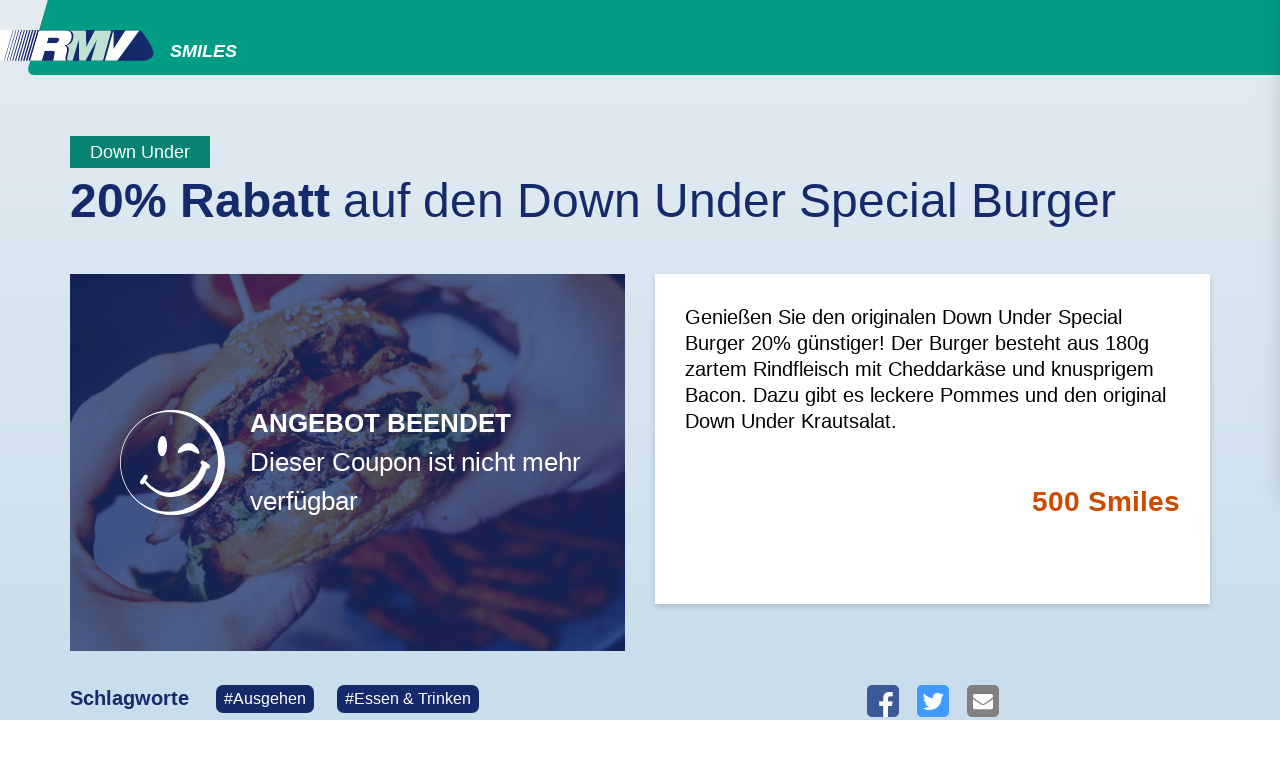

--- FILE ---
content_type: text/html; charset=utf-8
request_url: https://smiles.www.rmv.de/details/coupon/20-rabatt-auf-den-down-under-special-burger/
body_size: 7700
content:
<!DOCTYPE html>
<html lang="de-DE">
<head>

<meta charset="utf-8">
<!-- 
	Developed by Ikanos GmbH. http://www.ikanos.de

	This website is powered by TYPO3 - inspiring people to share!
	TYPO3 is a free open source Content Management Framework initially created by Kasper Skaarhoj and licensed under GNU/GPL.
	TYPO3 is copyright 1998-2025 of Kasper Skaarhoj. Extensions are copyright of their respective owners.
	Information and contribution at https://typo3.org/
-->




<meta name="generator" content="TYPO3 CMS" />


<link rel="stylesheet" type="text/css" href="/typo3conf/ext/site_customer/Resources/Public/Css/bootstrap.css" media="all">
<link rel="stylesheet" type="text/css" href="/typo3conf/ext/site_customer/Resources/Public/Css/main.css" media="screen">
<link rel="stylesheet" type="text/css" href="/typo3conf/ext/site_customer/Resources/Public/Css/jquery-ui.min.css" media="all">
<link rel="stylesheet" type="text/css" href="/typo3conf/ext/site_customer/Resources/Public/Css/font-awesome.min.css" media="all">
<link rel="stylesheet" type="text/css" href="/typo3conf/ext/ikanos_rmv_fortunewheel/Resources/Public/Css/fortunewheel.min.css" media="all">




<script src="/typo3temp/assets/js/aff6ee0986.js" type="text/javascript"></script>



<title>Details - RMVsmiles Bonusprogramm</title>            <meta name="viewport" content="width=device-width, initial-scale=1, shrink-to-fit=no">    <script src="/typo3conf/ext/site_customer/Resources/Public/JavaScript/jquery-3.2.1.min.js" defer></script>
    <script src="/typo3conf/ext/site_customer/Resources/Public/JavaScript/popper.min.js" defer></script>
    <script src="/typo3conf/ext/site_customer/Resources/Public/JavaScript/bootstrap.min.js" defer></script>
    <script src="/typo3conf/ext/site_customer/Resources/Public/JavaScript/jquery.main.js" defer></script>
    <script src="/typo3conf/ext/site_customer/Resources/Public/JavaScript/main.js" defer></script>

    <link rel="apple-touch-icon" sizes="57x57" href="/typo3conf/ext/ikanos_smiles/Resources/Public/Images/Favicon/apple-icon-57x57.png">
    <link rel="apple-touch-icon" sizes="60x60" href="/typo3conf/ext/ikanos_smiles/Resources/Public/Images/Favicon/apple-icon-60x60.png">
    <link rel="apple-touch-icon" sizes="72x72" href="/typo3conf/ext/ikanos_smiles/Resources/Public/Images/Favicon/apple-icon-72x72.png">
    <link rel="apple-touch-icon" sizes="76x76" href="/typo3conf/ext/ikanos_smiles/Resources/Public/Images/Favicon/apple-icon-76x76.png">
    <link rel="apple-touch-icon" sizes="114x114" href="/typo3conf/ext/ikanos_smiles/Resources/Public/Images/Favicon/apple-icon-114x114.png">
    <link rel="apple-touch-icon" sizes="120x120" href="/typo3conf/ext/ikanos_smiles/Resources/Public/Images/Favicon/apple-icon-120x120.png">
    <link rel="apple-touch-icon" sizes="144x144" href="/typo3conf/ext/ikanos_smiles/Resources/Public/Images/Favicon/apple-icon-144x144.png">
    <link rel="apple-touch-icon" sizes="152x152" href="/typo3conf/ext/ikanos_smiles/Resources/Public/Images/Favicon/apple-icon-152x152.png">
    <link rel="apple-touch-icon" sizes="180x180" href="/typo3conf/ext/ikanos_smiles/Resources/Public/Images/Favicon/apple-icon-180x180.png">
    <link rel="icon" type="image/png" sizes="192x192" href="/typo3conf/ext/ikanos_smiles/Resources/Public/Images/Favicon/android-icon-192x192.png">
    <link rel="icon" type="image/png" sizes="32x32" href="/typo3conf/ext/ikanos_smiles/Resources/Public/Images/Favicon/favicon-32x32.png">
    <link rel="icon" type="image/png" sizes="96x96" href="/typo3conf/ext/ikanos_smiles/Resources/Public/Images/Favicon/favicon-96x96.png">
    <link rel="icon" type="image/png" sizes="16x16" href="/typo3conf/ext/ikanos_smiles/Resources/Public/Images/Favicon/favicon-16x16.png">
    <link rel="manifest" href="/typo3conf/ext/ikanos_smiles/Resources/Public/Images/Favicon/manifest.json">
    <meta name="msapplication-TileColor" content="#ffffff">
    <meta name="msapplication-TileImage" content="/typo3conf/ext/ikanos_smiles/Resources/Public/Images/Favicon/ms-icon-144x144.png">
    <meta name="theme-color" content="#ffffff"><script>
  var _paq = window._paq = window._paq || [];
  _paq.push(["disableCookies"]);
  _paq.push(['trackPageView']);
  _paq.push(['enableLinkTracking']);
  (function() {
    var u="https://www.rmv.de/mt/";
    _paq.push(['setTrackerUrl', u+'matomo.php']);
    _paq.push(['setSiteId', '2']);
    var d=document, g=d.createElement('script'), s=d.getElementsByTagName('script')[0];
    g.async=true; g.src=u+'matomo.js'; s.parentNode.insertBefore(g,s);
  })();
</script>    <style>
    @media (min-width: 1200px) {
        #header .info-area {
            margin-right: 80px;
        }
    }
    .nav-opener, footer .social { display:none;}
    </style>

</head>
<body class="frontend de" id="page_459"><noscript><div>Javascript must be enabled for the correct page display</div></noscript><a class="accessibility" href="#main">Zum Inhalt springen</a><!-- main container of all the page elements --><div id="wrapper"><!-- header of the page --><header id="header"><a href="/" id="logo" tabindex="1"><img alt="RMVsmiles - RMV Bonusprogramm" class="img-fluid" src="/typo3conf/ext/site_customer/Resources/Public/Images/logo.svg"></a><h1 lang="en">Smiles</h1><!-- container --><div class="topbar"><!-- logo of the page --><!-- Info block --><div class="info-area">&nbsp;</div><!-- overlay --><span class="overlay"></span><!-- main navigation --> <a href="#" class="nav-opener" role="button"><span></span><em class="hidden">Menü öffnen</em></a> <nav aria-label="Hauptnavigation" id="nav"> <div class="head"> <a href="#" class="nav-opener" role="button"><span></span><em class="hidden">Menü schließen</em></a> <div class="user-area"> &nbsp; </div> </div> <ul> <li class="active"> <a href="/" class="active "> <i aria-hidden="true" class="fa fa-home"></i> Home </a> </li> <li class=""> <a href="/" class=""> <i aria-hidden="true" class="fa fa-hand-o-right"></i> So funktioniert&#039;s </a> </li> <li class=""> <a href="/meine-coupons/" class=""> <i aria-hidden="true" class="fa fa-shopping-basket"></i> Meine Coupons </a> </li> <li class=""> <a href="/spendenaktion/" class=""> <i aria-hidden="true" class="fa fa-asterisk"></i> Spendenaktion </a> </li> <li class=""> <a href="/hilfe-und-support/" class="sub "> <i aria-hidden="true" class="fa fa-question-circle"></i> Hilfe und Support </a> </li> <li> <a href="/login/"> <i aria-hidden="true" class="fa fa-sign-in"></i> Anmelden </a> </li> </ul> </nav> </div></header><!-- contain main informative part of the site --><main id="main"> <div class="frame default frame-type-list frame-layout-0" id="c2467"> <div class="tx-ikanos-smiles"> <!-- info detail --> <section class="info-detail not-available" data-id="1905" data-smiles="500"> <!-- container --> <div class="container"> <!-- heading --> <header class="heading"> <h2> <span class="d-block rating-area"> <span class="category">Down Under</span> </span> <span class="d-block font-weight-bold">20% Rabatt <span>auf den Down Under Special Burger</span></span> </h2> </header> <!-- row --> <div class="row"> <!-- col --> <div class="col-lg-6 col-12"> <div class="img"> <!-- picturefill: full manual control --> <picture> <!--[if IE 9]> <video style="display: none;"><![endif]--> <source srcset="/fileadmin/_processed_/a/b/csm_db8e32bb1255d0dcbebe48729a412896_8548c3a77a.jpg, /fileadmin/_processed_/a/b/csm_db8e32bb1255d0dcbebe48729a412896_4d052ef492.jpg 2x" media="(max-width: 767px)"> <source srcset="/fileadmin/_processed_/a/b/csm_db8e32bb1255d0dcbebe48729a412896_9e45f90ccf.jpg, /fileadmin/_processed_/a/b/csm_db8e32bb1255d0dcbebe48729a412896_4c439c874b.jpg 2x"> <!--[if IE 9]></video><![endif]--> <img src="/fileadmin/_processed_/a/b/csm_db8e32bb1255d0dcbebe48729a412896_9e45f90ccf.jpg" alt=""> </picture> <div class="not-available-overlay"> <strong> ANGEBOT BEENDET </strong><br> Dieser Coupon ist nicht mehr verfügbar </div> </div> </div> <!-- col --> <div class="text-col col-lg-6 col-12"> <div class="box"> <p>Genießen Sie den originalen Down Under Special Burger 20% günstiger! Der Burger besteht aus 180g zartem Rindfleisch mit Cheddarkäse und knusprigem Bacon. Dazu gibt es leckere Pommes und den original Down Under Krautsalat.</p> <p class="count">500 <span lang="en">Smiles</span></p> </div> </div> </div> <!-- row --> <div class="row footer"> <!-- col --> <div class="tags-holder col-lg-6 col-md-7 col-12"> <strong class="title">Schlagworte</strong> <ul class="tags"> <li> <a href="/?tx_ikanossmiles_coupon%5Btag%5D=7&amp;cHash=d1803afb328aeea2a73e508e378776ec#coupons-entdecken" class="tag">#Ausgehen</a> </li> <li> <a href="/?tx_ikanossmiles_coupon%5Btag%5D=8&amp;cHash=b66ea409e505a3ae241fddbb47d85945#coupons-entdecken" class="tag">#Essen &amp; Trinken</a> </li> </ul> </div> <!-- col --> <div class="social holder col-lg-6 col-md-5 col-12"> <ul class="social-networks"> <li class="facebook"> <a href="https://www.facebook.com/sharer/sharer.php?u=https%3A%2F%2Fsmiles.www.rmv.de%2Fdetails%2Fcoupon%2F20-rabatt-auf-den-down-under-special-burger%2F" target="_blank"> <i aria-hidden="true" class="fa fa-facebook"></i><em class="hidden">Facebook</em> </a> </li> <li class="twitter"> <a href="https://twitter.com/home?status=Schau%20Dir%20mal%20diesen%20Coupon%20bei%20RMVsmiles%20an%3A%0A%20%20%20%20https%3A%2F%2Fsmiles.www.rmv.de%2Fdetails%2Fcoupon%2F20-rabatt-auf-den-down-under-special-burger%2F" target="_blank"> <i aria-hidden="true" class="fa fa-twitter"></i><em class="hidden">Twitter</em> </a> </li> <li class="whatsapp d-xl-none"> <a href="whatsapp://send?text=Schau%20Dir%20mal%20diesen%20Coupon%20bei%20RMVsmiles%20an%3A%0A%20%20%20%20https%3A%2F%2Fsmiles.www.rmv.de%2Fdetails%2Fcoupon%2F20-rabatt-auf-den-down-under-special-burger%2F"> <i aria-hidden="true" class="fa fa-whatsapp"></i><em class="hidden">WhatsApp</em> </a> </li> <li class="messenger d-xl-none"> <a href="fb-messenger://share?link=https%3A%2F%2Fsmiles.www.rmv.de%2Fdetails%2Fcoupon%2F20-rabatt-auf-den-down-under-special-burger%2F"> <i aria-hidden="true" class="icon-messenger"></i><em class="hidden">Messenger</em> </a> </li> <li class="mail"> <a href="mailto:?subject=20%25%20Rabatt%20auf%20den%20Down%20Under%20Special%20Burger&body=Schau%20Dir%20mal%20diesen%20Coupon%20bei%20RMVsmiles%20an%3A%0A%20%20%20%20https%3A%2F%2Fsmiles.www.rmv.de%2Fdetails%2Fcoupon%2F20-rabatt-auf-den-down-under-special-burger%2F"> <i aria-hidden="true" class="fa fa-envelope"></i><em class="hidden">E-Mail</em> </a> </li> </ul> </div> </div> </div> </section> <!-- content area --> <div class="content-area collapse-holder"> <!-- container --> <div class="container"> <!-- collapse area --> <div class="collapse-area m-t-0"> <div class="block"> <!-- head --> <a class="head" data-toggle="collapse" href="#collapseExample2" role="button" aria-expanded="false" aria-controls="collapseExample2"> <i aria-hidden="true" class="fa fa-info-circle"></i> <h3>Konditionen</h3> <span class="btn-opener"><span class="hidden">plus</span></span> </a> <!-- collapse area --> <div class="collapse collpased show" id="collapseExample2"> <div class="card card-body"> <ul class="list"> <li> <i aria-hidden="true" class="fa fa-arrow-right"></i> Der Coupon gilt für einen Down Under Special Burger (Originalpreis: 17,90€) </li> <li> <i aria-hidden="true" class="fa fa-arrow-right"></i> Um eine Reservierung unter 06101 985366 wird gebeten </li> </ul> <ul class="info"> <li> <span> <i aria-hidden="true" class="fa fa-calendar"></i> Einlösbar bis 31.05.23 </span> </li> <li> <span><i aria-hidden="true" class="fa fa-user-circle"></i>Coupon nur einmal erwerbbar</span> </li> </ul> </div> </div> </div> <div class="block"> <!-- head --> <a class="head" data-toggle="collapse" href="#collapseExample" role="button" aria-expanded="false" aria-controls="collapseExample"> <i aria-hidden="true" class="fa fa-file-text-o"></i> <h3>Über den Anbieter</h3> <span class="btn-opener"><span class="hidden">plus</span></span> </a> <!-- collapse area --> <div class="collapse collpased show" id="collapseExample"> <div class="card-body"> Willkommen am anderen am Ende der Welt: Down Under Australien begeistert! Aber nicht nur die einzigartige Natur gibt diesem Land seine Faszination, auch die „Aussies“ selbst, mit ihrer gastlichen, unkomplizierten und freundlichen Art. Genau diese relaxte und herzliche Art können Sie im Restaurant genießen. Der Küchenchef und sein Team arbeiten mit viel Engagement und Liebe daran, nicht nur Ihren Hunger zu stillen, sondern auch Ihren Gaumen zu verwöhnen.<br /><br />Viel Spaß und guten Appetit wünschen das Down Under-Team aus Bad Vilbel! </div> </div> </div> <!-- block --> <div class="block"> <!-- head --> <a class="head" data-toggle="collapse" href="#collapseExample3" role="button" aria-expanded="false" aria-controls="collapseExample3"> <i aria-hidden="true" class="fa fa-map-marker"></i> <h3>Hier einlösbar</h3> <span class="btn-opener"><span class="hidden">plus</span></span> </a> <!-- collapse area --> <div class="collapse collpased show" id="collapseExample3"> <div class="card card-body"> <div class="row"> <div class="col-md-6 col-12"> <address> <strong>Down Under</strong> Frankfurterstr. 34<br> 61118 Bad Vilbel <br>Tel. <a href="tel:06101985366">06101985366</a> </address> <a class="collapsed link" data-toggle="collapse" href="#openingTime" role="button" aria-expanded="false" aria-controls="openingTime"> <span class="icon"> <i aria-hidden="true" class="fa fa-plus-circle"></i> <i aria-hidden="true" class="fa fa-minus-circle"></i> </span> Öffnungszeiten <span class="open">anzeigen</span> <span class="closed">verbergen</span> </a> <div class="collapse timings" id="openingTime"> </div> <ul class="links"> <li> <a href="https://www.rmv.de/auskunft/bin/jp/query.exe/dn" target="_blank"> <img alt="Verbindungsauskunft vom RMV verwenden" class="logo" src="/typo3conf/ext/site_customer/Resources/Public/Images/logo-location.svg">Verbindungsauskunft </a> </li> <li> <a href="https://maps.google.com/?q=Frankfurterstr.%2034%2C%2061118%20Bad%20Vilbel" target="_blank"> <img alt="Routenplaner von Google Maps verwenden" class="google" src="/typo3conf/ext/site_customer/Resources/Public/Images/logo-google.svg">Routenplaner </a> </li> </ul> </div> </div> </div> </div> </div> <!-- block --> <div class="block"> <!-- head --> <a class="head collapsed" data-toggle="collapse" href="#collapseExample4" role="button" aria-expanded="false" aria-controls="collapseExample4"> <i aria-hidden="true" class="fa fa-address-card-o"></i> <h3>Kontakt</h3> <span class="btn-opener"><span class="hidden">plus</span></span> </a> <!-- collapse area --> <div class="collapse" id="collapseExample4"> <div class="card card-body"> <div class="row"> <div class="col-lg-7 col-md-6 col-12"> <div class="contact-info"> <address> <span>Down Under</span> <span>Frankfurterstr. 34</span> <span>61118 Bad Vilbel</span> <span> Tel. <a href="tel:06101985366">06101985366</a> </span> </address> <ul> <li> E-Mail-Adresse: <a href="javascript:linkTo_UnCryptMailto(%27hvdgoj5diajVmznovpmvio8yjripiyzm9yz%27);">info@restaurant-downunder.de</a></li> <li> Website: <a target="_blank" href="http://www.restaurant-downunder.de">www.restaurant-downunder.de</a> </li> </ul> </div> </div> <div class="col-lg-5 col-md-6 col-12 timings"> </div> </div> </div> </div> </div> <div class="block"><a class="head collapsed"	data-toggle="collapse"	href="#collapseDisclaimer"	role="button"	aria-expanded="false"	aria-controls="collapseDisclaimer"><i aria-hidden="true" class="fa fa-balance-scale"></i><h3>Rechtliches</h3><span class="btn-opener"><span class="hidden">plus</span></span></a><div class="collapse" id="collapseDisclaimer"><div class="card card-body"><div class="row"><div class="pr-5"><ul><li>Lesen Sie sich vor Einlösung eines Coupons die Detailbeschreibung und die	Konditionen des entsprechenden Coupons durch. Es gelten die individuellen	Vorgaben des Anbieters.</li><li>Das Gültigkeitsdatum ist immer innerhalb der Konditionen des Coupons	vermerkt. Nach Ablauf der Gültigkeit verfällt der Coupon unwiderruflich.</li><li>Der Coupon muss bei lokalen Anbietern (Einlösung vor Ort) immer vor der	Bestellung bzw. vor der Nutzung des Angebots vorgelegt werden bzw. es muss	darauf hingewiesen werden.</li><li>Besuchen Sie den Coupon-Anbieter vor Ort mit mehreren Personen, muss das	Servicepersonal vor Nutzung des Coupons zur korrekten Abrechnung wissen, für	welche Bestellungen das Coupon-Angebot wahrgenommen wird.</li><li>Die mobile Entwertung des Coupons bei Angeboten vor Ort ist ausschließlich	durch den Coupon-Anbieter durchzuführen. Die Entwertung kann nicht	rückgängig gemacht werden.</li><li>Das Angebot ist nicht mit anderen Coupons von RMVsmiles oder anderen	Coupons, Rabatten oder Gutscheinen des Coupon-Anbieters kombinierbar.</li><li>Eine Barauszahlung des Coupons ist nicht möglich. Der Coupon-Anbieter ist	auch nicht verpflichtet, Restbeträge in bar auszuzahlen oder mit offenen	Forderungen zu verrechnen.</li><li>Die Coupons von lokalen Anbietern (Einlösung vor Ort) haben an gesetzlichen	Feiertagen, wie Ostern, Maifeiertag, Christi Himmelfahrt, Pfingsten,	Fronleichnam und Tag der deutschen Einheit, keine Gültigkeit – außer das	Angebot bezieht sich explizit auf diese Feiertage. Ebenso gelten die	Angebote auch nicht am Muttertag, Valentinstag und in der Zeit vom 24.12.	bis einschließlich 01.01. sowie bei Betriebsferien. Die Coupons müssen bei	Sonderveranstaltungen und geschlossenen Gesellschaften wie Hochzeiten,	Geburtstags-, Weihnachts-, Betriebs- oder Vereinsfeiern etc., nicht	anerkannt werden.</li></ul></div></div></div></div></div> </div> <!-- btn area --> <div class="btn-area"> <a href="https://smiles.www.rmv.de/details/coupon/20-rabatt-auf-den-down-under-special-burger/?callback=https%3A%2F%2Fsmiles.www.rmv.de%2Fdetails%2Fcoupon%2F20-rabatt-auf-den-down-under-special-burger%2F&logintype=openid" class="btn btn-primary"> <i aria-hidden="true" class="fa fa-shopping-basket"></i> Jetzt Coupon sichern </a> </div> </div> </div> <!-- carousel area --> <section class="carousel-area"> <div class="container"> <h2>Folgende Coupons <span>könnten Sie auch interessieren:</span></h2> <!-- slick slider --> <div aria-hidden="true" class="slick-slider"> </div> <ul class="sr-only"> </ul> </div> </section> <div class="container btn-container"> <a aria-hidden="true" href="/#coupons-entdecken" class="btn btn-secondary"><i class="fa fa-arrow-circle-o-right"></i> Mehr Coupons entdecken</a> </div> <!-- Modal --> <div aria-hidden="true" class="modal desktop fade" id="confirmationModal" tabindex="-1" role="dialog" aria-labelledby="confirmationModalLabel"> <div class="modal-dialog modal-dialog-centered" role="document"> <div class="modal-content"> <div class="confirmation-box"> <div class="modal-header"> <button type="button" class="close" data-dismiss="modal" aria-label="Close"> <i aria-hidden="true" class="fa fa-times"></i> </button> </div> <div class="modal-body"> <h2 id="confirmationModalLabel"><span>Möchten Sie diesen</span><br>Coupon jetzt sichern?</h2> <p class="text-center pt-4 pb-3"> <strong>20% Rabatt auf den Down Under Special Burger</strong> </p> <p class="text-center"> Coupon-Wert: <strong>500 <span lang="en">Smiles</span></strong><br/> Ihr <span lang="en">Smiles</span>-Guthaben: <strong><span class="ajax-totalSmilesFormatted"></span> <span lang="en">Smiles</span></strong> </p> </div> <div class="modal-footer"> <a href="/details/?tx_ikanossmiles_coupon%5Baction%5D=buy&amp;tx_ikanossmiles_coupon%5Bcontroller%5D=Coupon&amp;tx_ikanossmiles_coupon%5Bcoupon%5D=1905&amp;cHash=5758465ece2aa87399f0341e346a9d38" class="btn btn-primary" id="buy-coupon"><i aria-hidden="true" class="fa fa-check"></i> Sichern</a> <button type="button" class="btn btn-secondary" data-dismiss="modal"><i aria-hidden="true" class="fa fa-times"></i> Abbrechen </button> </div> </div> <div class="purchasing-box d-none"> <div class="modal-body"> <h2 class="my-5">Ihr Coupon wird gesichert.</h2> <div class="text-center"> <div class="lds-spinner"> <div></div> <div></div> <div></div> <div></div> <div></div> <div></div> <div></div> <div></div> <div></div> <div></div> <div></div> <div></div> </div> </div> <h3 class="my-5 text-center">Einen Augenblick bitte...</h3> </div> </div> </div> </div> </div> <div aria-hidden="true" class="modal desktop fade" id="loginModal" tabindex="-1" role="dialog" aria-labelledby="loginModalLabel"> <div class="modal-dialog modal-dialog-centered" role="document"> <div class="modal-content"> <div class="modal-header"> <button type="button" class="close" data-dismiss="modal" aria-label="Close"> <i aria-hidden="true" class="fa fa-times"></i> </button> </div> <div class="modal-body"> <p class="text-center" id="loginModalLabel">Sie müssen eingeloggt und für RMVsmiles angemeldet sein, um einen Coupon sichern zu können.</p> <p class="text-center">Sie können Sie sich <a href="https://www.rmv.de/core/anmeldung/dienstauswahlAnzeigen.html" target="_blank" class="external-link-new-window" title="Registrieren" data-htmlarea-external="1">hier</a> registrieren oder <a href="https://www.rmv.de/core/smiles/dienstanmeldung.html?start=true" target="_blank" class="external-link-new-window" title="Anmelden" data-htmlarea-external="1">hier</a> für RMVsmiles anmelden. </p> <div class="frame default frame-type-sitecustomer_meinrmvlogin frame-layout-0" id="c2511"><div class="MeinRmvLogin"><form action="https://www.rmv.de/auth/login.html" method="post" autocomplete="off"><input type="hidden" name="redirectSuccess" value="https://smiles.www.rmv.de/details/"><div class="login-form"><div class="row"><div class="col form-group col-xs-12"><label for="login-email">E-Mail</label><input type="text" class="form-control" id="login-email" name="user" placeholder="E-Mail" autocomplete="email" tabindex="1"></div></div><div class="row"><div class="col form-group col-xs-12"><label for="login-password">Passwort</label><a href="/login/passwort-vergessen/">(vergessen?)</a><input type="password" class="form-control" id="login-password" name="password" placeholder="Passwort" autocomplete="current-password" tabindex="2"></div></div><div class="row my-3"><div class="col form-group col-xs-12 pt-2"><button type="submit" class="btn btn-primary btn-block"><i aria-hidden="true" class="fa fa-sign-in"></i>Anmelden </button></div></div></div></form></div></div> </div> <div class="modal-footer"> </div> </div> </div> </div> </div></div><div class="frame default frame-type-html frame-layout-0" id="c2924"><script> (function() { if (window.location.pathname === '/details/') { window.location.replace('/'); } })(); </script></div><div class="frame frame-type-shortcut frame-layout-0" id="c3190"><div class="frame frame-type-html frame-layout-0" id="c3188"><style> .ajax-totalSmilesHtml { display: none !important; }</style></div></div> </main><!-- footer of the page --><footer id="footer"><html xmlns="http://www.w3.org/1999/xhtml" lang="en" xmlns:v="http://typo3.org/ns/FluidTYPO3/Vhs/ViewHelpers" xmlns:f="http://typo3.org/ns/fluid/ViewHelpers"><div class="container"> <div class="row justify-content-center"> <div class="col-12"> <ul class="social"> <li> <a aria-label="Hilfe und Support" href="/hilfe-und-support" title="Hilfe und Support"> <i aria-hidden="true" class="fa fa-envelope-o"></i> </a> </li> </ul> <nav class="nav-footer"> <ul> <li> <a href="/impressum/">Impressum</a> </li> <li> <a href="https://www.rmv.de/c/de/rechtliche-hinweise/datenschutz">Datenschutz</a> </li> <li> <a href="/erklaerung-zur-barrierefreiheit/">Erklärung zur Barrierefreiheit</a> </li> <li> <a href="https://www.rmv.de">rmv.de</a> </li> </ul> </nav> <div class="copy"> <p>&copy; <a href="https://www.rmv.de/" target="_blank">Rhein-Main-Verkehrsverbund GmbH</a> - alle Angaben ohne Gewähr</p> </div> </div> </div></div> <div aria-labelledby="registerOverlay" aria-hidden="true" class="modal" id="registerOverlay" role="dialog" tabindex="-1"> <div class="modal-dialog" role="document"> <div class="modal-content p-4 text-left"> <div> <button type="button" class="close" data-dismiss="modal" aria-label="Schließen"> <i aria-hidden="true" class="fa fa-times"></i> </button> </div> <h1>Um sich für RMVsmiles anzumelden, benötigen Sie ein <br class="d-none d-md-block"><strong>meinRMV-Benutzerkonto</strong>.</h1> <div class="row"> <div class="col-md-6 pt-5"> <h3>Online:</h3> Gehen Sie auf <a href="https://www.rmv.de/core/anmeldung/dienstauswahlAnzeigen.html" target="_blank">www.rmv.de</a>, registrieren Sie sich für <strong>meinRMV</strong> mit einem der Ticket-Dienste “RMV-TicketShop” oder “RMV-HandyTicket” und <strong>aktivieren Sie die Teilnahme für das Bonusprogramm</strong> RMVsmiles innerhalb der Registrierungsschritte. <div class="row"> <div class="col-12"> <a class="btn btn-primary mt-2" href="https://www.rmv.de/core/anmeldung/dienstauswahlAnzeigen.html" target="_blank">Zur Registrierung</a> </div> </div> </div> <div class="col-md-6"> <img src="/typo3conf/ext/site_customer/Resources/Public/Images/screenshot_meinrmv.jpg" width="900" height="656" alt="" /> </div> </div> <div class="row"> <div class="col-md-6 pt-5"> <h3>Mobil:</h3> Laden Sie sich die RMVgo-App auf Ihr Mobiltelefon, klicken Sie im Menü auf Login und registrieren Sie sich für meinRMV inklusive RMV-HandyTicket. <strong>Die Aktivierung der Teilnahme für das Bonusprogramm RMVsmiles finden Sie innerhalb der Registrierungsschritte.</strong> <div class="stores pt-5"> <a href="https://apps.apple.com/us/app/rmvgo/id1621720603" target="_blank"> <img alt="App im App Store herunterladen" src="/typo3conf/ext/site_customer/Resources/Public/Images/appstore.svg" width="180" height="60" /> </a> <a href="https://play.google.com/store/apps/details?id=com.cubic.rmvgo" target="_blank"> <img alt="App im Play Store herunterladen" src="/typo3conf/ext/site_customer/Resources/Public/Images/google_play.svg" width="202" height="60" /> </a> </div> </div> <div class="col-md-6 px-5 pt-5"> <img src="/typo3conf/ext/site_customer/Resources/Public/Images/smartphone.jpg" width="1004" height="986" alt="" /> </div> </div> </div> </div> </div> </html></footer><a class="accessibility" href="#wrapper">Back to top</a></div><script src="/typo3conf/ext/ikanos_rmv_fortunewheel/Resources/Public/JavaScript/tweenmax/TweenMax.min.js" type="text/javascript"></script><script src="/typo3conf/ext/ikanos_rmv_fortunewheel/Resources/Public/JavaScript/winwheel/Winwheel.js" type="text/javascript"></script><script src="/typo3conf/ext/ikanos_rmv_fortunewheel/Resources/Public/JavaScript/fortunewheel.min.js" type="text/javascript"></script><script src="/typo3conf/ext/ikanos_rmv_fortunewheel/Resources/Public/JavaScript/lottie/lottie-player.js" type="text/javascript"></script><script src="/typo3conf/ext/ikanos_rmv_fortunewheel/Resources/Public/JavaScript/countdown.min.js" type="text/javascript"></script></body>
</html>

--- FILE ---
content_type: text/css
request_url: https://smiles.www.rmv.de/typo3conf/ext/site_customer/Resources/Public/Css/main.css
body_size: 20096
content:
@font-face {
  font-family: 'Open Sans';
  font-style: normal;
  font-weight: 300;
  src: local("Open Sans Light"), local("OpenSans-Light"), url(../Fonts/OpenSans-Light.ttf) format("truetype"); }
@font-face {
  font-family: 'Open Sans';
  font-style: normal;
  font-weight: 400;
  src: local("Open Sans Regular"), local("OpenSans-Regular"), url(../Fonts/OpenSans-Regular.ttf) format("truetype"); }
@font-face {
  font-family: 'Open Sans';
  font-style: normal;
  font-weight: 600;
  src: local("Open Sans SemiBold"), local("OpenSans-SemiBold"), url(../Fonts/OpenSans-SemiBold.ttf) format("truetype"); }
@font-face {
  font-family: 'Open Sans';
  font-style: normal;
  font-weight: 700;
  src: local("Open Sans Bold"), local("OpenSans-Bold"), url(../Fonts/OpenSans-Bold.ttf) format("truetype"); }
#nav ul, #header .topbar .social-links, .content-area.contact-block form ul, .filter-box ul, .collapse-area .list, .collapse-area .info, .collapse-area .links, .collapse-area .contact-info ul, .collapse-area .timings ul, .social-networks, .tags, #footer .f-nav, .stars {
  margin: 0;
  padding: 0;
  list-style: none; }

.clearfix:after {
  content: '';
  display: block;
  clear: both; }

.ellipsis {
  white-space: nowrap;
  /* 1 */
  text-overflow: ellipsis;
  /* 2 */
  overflow: hidden; }

/* custom checkbox styles */
.jcf-checkbox {
  vertical-align: middle;
  display: inline-block;
  position: relative;
  overflow: hidden;
  cursor: default;
  background: #fff;
  border: 1px solid #777;
  margin: 0 3px 0 0;
  height: 16px;
  width: 16px; }

.jcf-checkbox span {
  position: absolute;
  display: none;
  height: 4px;
  width: 8px;
  top: 50%;
  left: 50%;
  margin: -7px 0 0 -6px;
  border: 3px solid #777;
  border-width: 0 0 3px 3px;
  -moz-transform: rotate(-45deg);
  -ms-transform: rotate(-45deg);
  -webkit-transform: rotate(-45deg);
  transform: rotate(-45deg);
  -ms-filter: "progid:DXImageTransform.Microsoft.Matrix(M11=0.7071067811865483, M12=0.7071067811865467, M21=-0.7071067811865467, M22=0.7071067811865483, SizingMethod='auto expand')"; }

:root .jcf-checkbox span {
  margin: -4px 0 0 -5px; }

.jcf-checkbox input[type="checkbox"] {
  position: absolute;
  width: 100%;
  height: 100%;
  border: 0;
  margin: 0;
  left: 0;
  top: 0; }

.jcf-checkbox.jcf-checked span {
  display: block; }

/* custom radio styles */
.jcf-radio {
  vertical-align: middle;
  display: inline-block;
  position: relative;
  overflow: hidden;
  cursor: default;
  background: #fff;
  border: 1px solid #95989a;
  border-radius: 9px;
  margin: 0 3px 0 0;
  height: 13px;
  width: 13px;
  box-shadow: 0 2px 2px rgba(0, 0, 0, 0.16); }
  @media (min-width: 768px) {
    .jcf-radio {
      height: 16px;
      width: 16px; } }

.jcf-radio span {
  display: none;
  position: absolute;
  top: 3px;
  left: 3px;
  right: 3px;
  bottom: 3px;
  background: #777;
  border-radius: 100%; }

.jcf-radio input[type="radio"] {
  position: absolute;
  height: 100%;
  width: 100%;
  border: 0;
  margin: 0;
  left: 0;
  top: 0; }

.jcf-radio.jcf-checked span {
  display: block; }

/* custom select styles */
.jcf-select {
  display: inline-block;
  vertical-align: top;
  position: relative;
  border: 1px solid #ccc;
  background: #fff;
  margin: 0;
  min-width: 100%;
  height: 32px; }
  @media (min-width: 768px) {
    .jcf-select {
      height: 40px; } }
  .jcf-select.jcf-select-finalize .jcf-select-text {
    margin: 7px 30px 7px 10px; }
  .jcf-select.jcf-select-finalize .jcf-select-opener:after {
    top: 15px; }
  .jcf-select.jcf-select-sort .jcf-select-opener:before {
    display: block;
    transform: rotate(180deg);
    right: 10px;
    top: 9px; }
    @media (min-width: 768px) {
      .jcf-select.jcf-select-sort .jcf-select-opener:before {
        right: 13px;
        top: 12px; } }
  .jcf-select.jcf-select-sort .jcf-select-opener:after {
    top: 17px;
    right: 10px; }
    @media (min-width: 768px) {
      .jcf-select.jcf-select-sort .jcf-select-opener:after {
        top: 21px;
        right: 13px; } }

.jcf-select select {
  z-index: 1;
  left: 0;
  top: 0; }

.jcf-select .jcf-select-text {
  text-overflow: ellipsis;
  white-space: nowrap;
  overflow: hidden;
  cursor: default;
  display: block;
  font-size: 16px;
  line-height: 24px;
  margin: 3px 30px 3px 10px;
  color: #000; }
  @media (min-width: 768px) {
    .jcf-select .jcf-select-text {
      font-size: 18px;
      line-height: 26px;
      color: #666;
      margin: 6px 30px 6px 17px; } }

.jcf-select .jcf-select-opener {
  position: absolute;
  text-align: center;
  width: 26px;
  bottom: 0;
  right: 0;
  top: 0; }

.jcf-select .jcf-select-opener:after,
.jcf-select .jcf-select-opener:before {
  position: absolute;
  top: 13px;
  right: 10px;
  content: '';
  width: 0;
  height: 0;
  border-left: 6px solid transparent;
  border-right: 6px solid transparent;
  border-top: 6px solid #162a6b; }
  @media (min-width: 768px) {
    .jcf-select .jcf-select-opener:after,
    .jcf-select .jcf-select-opener:before {
      right: 10px;
      top: 16px; } }

.jcf-select .jcf-select-opener:before {
  display: none; }

body > .jcf-select-drop {
  position: absolute;
  margin: -1px 0 0;
  z-index: 9999; }

body > .jcf-select-drop.jcf-drop-flipped {
  margin: 1px 0 0; }

.jcf-select .jcf-select-drop {
  position: absolute;
  margin-top: 0px;
  z-index: 9999;
  top: 100%;
  left: -1px;
  right: -1px; }

.jcf-select .jcf-drop-flipped {
  bottom: 100%;
  top: auto; }

.jcf-select-drop .jcf-select-drop-content {
  border: 1px solid #ccc; }

/* multiple select styles */
.jcf-list-box {
  overflow: hidden;
  display: inline-block;
  border: 1px solid #b8c3c9;
  min-width: 200px;
  margin: 0 15px; }

/* select options styles */
.jcf-list {
  display: inline-block;
  vertical-align: top;
  position: relative;
  background: #fff;
  line-height: 18px;
  font-size: 14px;
  width: 100%; }

.jcf-list .jcf-list-content {
  vertical-align: top;
  display: inline-block;
  overflow: auto;
  width: 100%; }

.jcf-list ul {
  list-style: none;
  padding: 0;
  margin: 0; }

.jcf-list ul li {
  overflow: hidden;
  display: block; }

.jcf-list .jcf-overflow {
  overflow: auto; }

.jcf-list .jcf-option {
  overflow: hidden;
  cursor: default;
  display: block;
  padding: 9px;
  color: #656565;
  height: 1%; }
  @media (min-width: 768px) {
    .jcf-list .jcf-option {
      padding: 9px 19px; } }

.jcf-list .jcf-disabled {
  background: #fff !important;
  color: #aaa !important; }

.jcf-select-drop .jcf-hover,
.jcf-list-box .jcf-selected {
  background: #e6e6e6;
  color: #000; }

.jcf-list .jcf-optgroup-caption {
  white-space: nowrap;
  font-weight: bold;
  display: block;
  padding: 5px 9px;
  cursor: default;
  color: #000; }

.jcf-list .jcf-optgroup .jcf-option {
  padding-left: 30px; }

@font-face {
  font-family: 'icomoon';
  src: url("../Fonts/icomoon.eot?wep91e");
  src: url("../Fonts/icomoon.eot?wep91e#iefix") format("embedded-opentype"), url("../Fonts/icomoon.ttf?wep91e") format("truetype"), url("../Fonts/icomoon.woff?wep91e") format("woff"), url("../Fonts/icomoon.svg?wep91e#icomoon") format("svg");
  font-weight: normal;
  font-style: normal; }
[class^="icon-"], [class*=" icon-"] {
  /* use !important to prevent issues with browser extensions that change fonts */
  font-family: 'icomoon' !important;
  speak: none;
  font-style: normal;
  font-weight: normal;
  font-variant: normal;
  text-transform: none;
  line-height: 1;
  /* Better Font Rendering =========== */
  -webkit-font-smoothing: antialiased;
  -moz-osx-font-smoothing: grayscale; }

.icon-messenger:before {
  content: "\e904";
  color: #0084ff; }

/* nav-nav-opener styles */
.nav-opener {
  width: 23px;
  height: 23px;
  position: absolute;
  top: 14px;
  right: 20px;
  text-indent: -9999px;
  overflow: hidden;
  display: block;
  z-index: 9;
  transition: 0.35s ease-out right; }
  @media (min-width: 768px) {
    .nav-opener {
      top: 26px; } }
  @media (min-width: 1200px) {
    .nav-opener {
      top: 19px;
      width: 36px;
      height: 36px; } }
  .nav-opener:hover:after, .nav-opener:hover:before,
  .nav-opener:hover span {
    background: #fff; }
  #nav .nav-opener {
    left: 35px;
    top: 25px; }
    #nav .nav-opener:after, #nav .nav-opener:before,
    #nav .nav-opener span {
      background: #162a6b; }

.nav-opener:before,
.nav-opener:after,
.nav-opener span {
  background: #fff;
  position: absolute;
  top: 3px;
  left: 0;
  right: 0;
  height: 3px;
  margin-top: -2px;
  border-radius: 2px;
  transition: all 0.25s ease-out;
  border-radius: 1px; }
  @media (min-width: 1200px) {
    .nav-opener:before,
    .nav-opener:after,
    .nav-opener span {
      top: 4px;
      height: 5px; } }

.nav-opener:before,
.nav-opener:after {
  content: '';
  top: 11px; }
  @media (min-width: 1200px) {
    .nav-opener:before,
    .nav-opener:after {
      top: 18px; } }

.nav-opener:after {
  top: 19px; }
  @media (min-width: 1200px) {
    .nav-opener:after {
      top: 32px; } }

.close-btn span,
.nav-active .nav-opener span {
  opacity: 0; }

.nav-opener:hover {
  opacity: .9; }

.nav-active .nav-opener {
  width: 23px;
  height: 23px; }
  @media (min-width: 768px) {
    .nav-active .nav-opener {
      width: 32px;
      height: 32px; } }

.close-btn:after,
.close-btn:before,
.nav-active .nav-opener:after,
.nav-active .nav-opener:before {
  transform: rotate(45deg);
  top: 9px;
  left: 0;
  right: 0;
  height: 5px;
  border-radius: 2px; }
  @media (min-width: 768px) {
    .close-btn:after,
    .close-btn:before,
    .nav-active .nav-opener:after,
    .nav-active .nav-opener:before {
      height: 8px;
      top: 13px; } }

.close-btn:after,
.nav-active .nav-opener:after {
  transform: rotate(-45deg); }

.overlay {
  position: fixed;
  top: 0;
  left: 0;
  right: -100%;
  bottom: 0;
  content: '';
  background: rgba(0, 0, 0, 0.6);
  z-index: 9;
  opacity: 0;
  visibility: hidden;
  transition: 0.3s linear; }
  @media (min-width: 992px) {
    .overlay {
      display: none; } }
  .nav-active .overlay {
    opacity: 1;
    visibility: visible; }

#nav {
  font-size: 1rem;
  line-height: 1.25rem;
  position: fixed;
  top: 0;
  bottom: 0;
  right: -300px;
  width: 273px;
  background: #fff;
  z-index: 99;
  transition: 0.35s ease-out right;
  box-shadow: 0 0 30px rgba(0, 0, 0, 0.8);
  overflow: auto;
  max-height: 100vh; }
  @media (min-width: 768px) {
    #nav {
      font-size: 1.625rem;
      line-height: 1.875rem;
      position: absolute;
      right: -530px;
      width: 510px;
      bottom: auto; } }
  .nav-active #nav {
    right: 0; }
  #nav ul {
    padding-bottom: 20px; }
    #nav ul li {
      border-bottom: 1px solid #ccc;
      position: relative; }
    #nav ul a {
      display: block;
      padding: 12px 20px 12px 50px;
      color: #162a6b; }
      @media (min-width: 768px) {
        #nav ul a {
          padding: 18px 40px 19px 117px; } }
      #nav ul a:focus, #nav ul a:hover {
        text-decoration: none;
        background: #068471;
        color: #fff; }
    #nav ul .fa {
      font-size: 1.25rem;
      line-height: 1.25rem;
      font-weight: 400;
      position: absolute;
      top: 13px;
      left: 12px;
      width: 30px;
      text-align: center; }
      #nav ul .fa.ico-fortunewheel {
        height: 1.25rem;
        background-image: url("../Icons/Menu/fortunewheel.svg");
        background-size: 30px 1.25rem; }
      @media (min-width: 768px) {
        #nav ul .fa {
          font-size: 2.1875rem;
          line-height: 2.1875rem;
          width: 50px;
          top: 19px;
          left: 35px; }
          #nav ul .fa.ico-fortunewheel {
            height: 2.1875rem;
            background-size: 50px 2.1875rem; } }
  #nav .user-area {
    background: #e2eaf0;
    overflow: hidden;
    padding: 14px 18px 18px; }
    @media (min-width: 768px) {
      #nav .user-area {
        padding: 22px 38px 17px 78px; } }
  #nav .user {
    font-size: 1rem;
    line-height: 1.25rem;
    float: right;
    color: #162a6b; }
    @media (min-width: 768px) {
      #nav .user {
        font-size: 1.625rem;
        line-height: 1.875rem; } }
    #nav .user .fa {
      font-size: 1.5rem;
      line-height: 1.5rem;
      padding-right: 5px; }
      @media (min-width: 768px) {
        #nav .user .fa {
          font-size: 2.25rem;
          line-height: 2.25rem;
          padding-right: 16px; } }
    #nav .user:hover {
      text-decoration: none;
      opacity: 0.7; }
  #nav .text {
    background: #068471;
    display: block;
    color: #fff;
    padding: 12px 15px 12px 23px;
    margin-bottom: 1px;
    text-align: right; }
    @media (min-width: 768px) {
      #nav .text {
        padding: 19px 15px 26px 41px;
        text-align: left; } }

/* Slick slider styles */
.slick-slider {
  position: relative;
  display: block;
  box-sizing: border-box;
  -webkit-touch-callout: none;
  -webkit-user-select: none;
  -khtml-user-select: none;
  -moz-user-select: none;
  -ms-user-select: none;
  user-select: none;
  -ms-touch-action: pan-y;
  touch-action: pan-y;
  -webkit-tap-highlight-color: transparent; }

.slick-list {
  position: relative;
  overflow: hidden;
  display: block;
  margin: 0;
  padding: 0; }
  .slick-list:focus {
    outline: none; }
  .slick-list.dragging {
    cursor: pointer;
    cursor: hand; }

.slick-slider .slick-track,
.slick-slider .slick-list {
  -webkit-transform: translate3d(0, 0, 0);
  -moz-transform: translate3d(0, 0, 0);
  -ms-transform: translate3d(0, 0, 0);
  -o-transform: translate3d(0, 0, 0);
  transform: translate3d(0, 0, 0); }

.slick-track {
  position: relative;
  left: 0;
  top: 0;
  display: block; }
  .slick-track:before, .slick-track:after {
    content: "";
    display: table; }
  .slick-track:after {
    clear: both; }
  .slick-loading .slick-track {
    visibility: hidden; }

.slick-slide {
  float: left;
  height: 100%;
  min-height: 1px;
  display: none; }
  [dir="rtl"] .slick-slide {
    float: right; }
  .slick-slide img {
    display: block; }
  .slick-slide.slick-loading img {
    display: none; }
  .slick-slide.dragging img {
    pointer-events: none; }
  .slick-initialized .slick-slide {
    display: block; }
  .slick-loading .slick-slide {
    visibility: hidden; }
  .slick-vertical .slick-slide {
    display: block;
    height: auto;
    border: 1px solid transparent; }

.slick-arrow.slick-hidden {
  display: none; }

.tx-ikanossmiles-donate.fce-heading h2 {
  display: inline-block;
  margin-bottom: 0;
  font-weight: normal !important; }
@media (max-width: 991.98px) {
  .tx-ikanossmiles-donate.fce-heading {
    text-align: center; }
    .tx-ikanossmiles-donate.fce-heading h2 {
      font-size: 2rem !important;
      line-height: 1.2 !important; } }
.tx-ikanossmiles-donate img.image-overlay {
  position: absolute;
  top: 0;
  left: 0;
  width: 100% !important;
  height: 100% !important; }
.tx-ikanossmiles-donate p {
  margin-bottom: 15px !important; }
.tx-ikanossmiles-donate a:not(.btn) {
  color: #162a6b; }
  .tx-ikanossmiles-donate a:not(.btn):hover {
    text-decoration: none; }
.tx-ikanossmiles-donate .img-zoom {
  box-shadow: none; }
.tx-ikanossmiles-donate h2, .tx-ikanossmiles-donate .h2,
.tx-ikanossmiles-donate h4, .tx-ikanossmiles-donate .h4,
.tx-ikanossmiles-donate h6, .tx-ikanossmiles-donate .h6 {
  font-weight: bold;
  color: #162A6B; }
.tx-ikanossmiles-donate .institution {
  display: block;
  padding: 5px 20px;
  font-size: 18px;
  color: #fff;
  background: #068471;
  z-index: 1; }
.tx-ikanossmiles-donate .percentage {
  font-weight: bold;
  font-size: 25px;
  line-height: 25px;
  color: #cc4b00; }
.tx-ikanossmiles-donate .progress {
  position: relative;
  height: 25px;
  background-color: rgba(0, 156, 132, 0.12); }
  .tx-ikanossmiles-donate .progress .progress-bar {
    background-color: rgba(0, 156, 132, 0.29); }
  .tx-ikanossmiles-donate .progress .progress-bar-label {
    position: absolute;
    text-align: right;
    line-height: 25px;
    /* line-height should be equal to bar height */
    overflow: hidden;
    color: #162A6B;
    right: 5px;
    left: 0;
    top: 0; }
.tx-ikanossmiles-donate.list-action .percentage, .tx-ikanossmiles-donate.carousel-area .percentage {
  float: left;
  margin-right: 10px; }
.tx-ikanossmiles-donate.show-action .headline h2, .tx-ikanossmiles-donate.show-action .headline h4, .tx-ikanossmiles-donate.show-action .headline h5 {
  display: inline-block;
  margin-bottom: 0; }
.tx-ikanossmiles-donate.show-action .img .institution {
  display: inline-block;
  position: absolute;
  top: 0; }
  @media (max-width: 991.98px) {
    .tx-ikanossmiles-donate.show-action .img .institution {
      display: none; } }
.tx-ikanossmiles-donate.show-action .percentage-reached {
  float: right; }
  .tx-ikanossmiles-donate.show-action .percentage-reached .percentage {
    font-size: 44px;
    line-height: 50px;
    margin-left: 15px; }
  .tx-ikanossmiles-donate.show-action .percentage-reached .reached {
    font-size: 20px;
    line-height: 50px;
    color: #cc4b00; }
.tx-ikanossmiles-donate.show-action .progress {
  height: 50px; }
  .tx-ikanossmiles-donate.show-action .progress .progress-bar-label {
    font-size: 18px;
    line-height: 50px; }
    @media (min-width: 768px) {
      .tx-ikanossmiles-donate.show-action .progress .progress-bar-label {
        right: 10px; } }
.tx-ikanossmiles-donate.show-action label.smiles-to-donate {
  font-size: 14px;
  color: #666666;
  line-height: 16px; }
@media (min-width: 768px) {
  .tx-ikanossmiles-donate.show-action .button-holder {
    padding-top: 31px;
    padding-left: 0; } }
.tx-ikanossmiles-donate.show-action input {
  height: 48px; }
.tx-ikanossmiles-donate.modal.show-action .modal-header {
  padding-bottom: 0; }
.tx-ikanossmiles-donate.modal.show-action .modal-body {
  padding-top: 0; }
  .tx-ikanossmiles-donate.modal.show-action .modal-body h5 {
    font-weight: normal; }
  .tx-ikanossmiles-donate.modal.show-action .modal-body .headline .headline img {
    max-height: 80px; }
  @media (max-width: 991.98px) {
    .tx-ikanossmiles-donate.modal.show-action .modal-body .headline {
      margin-bottom: 2rem; } }
  .tx-ikanossmiles-donate.modal.show-action .modal-body p {
    font-weight: bold; }

.om-cookie-panel {
  background-color: rgba(0, 0, 0, 0.5);
  display: none;
  opacity: 0; }
  .om-cookie-panel.active {
    display: block;
    opacity: 1; }
  .om-cookie-panel .modal-body {
    padding: 2rem; }
  .om-cookie-panel h3 {
    color: #162a6b;
    font-size: 1.625rem;
    font-weight: bold;
    margin-bottom: 1rem;
    text-align: center; }
  .om-cookie-panel .cookie-panel-details {
    margin-bottom: 1.5rem; }
    .om-cookie-panel .cookie-panel-details > a[aria-expanded] {
      color: #000;
      text-decoration: none; }
      .om-cookie-panel .cookie-panel-details > a[aria-expanded] i {
        transition: all .3s; }
      .om-cookie-panel .cookie-panel-details > a[aria-expanded][aria-expanded="true"] i {
        transform: rotate(180deg); }
    .om-cookie-panel .cookie-panel-details small {
      color: #666;
      font-size: .75rem;
      margin-top: 1rem; }
      .om-cookie-panel .cookie-panel-details small strong {
        color: #162a6b; }
      .om-cookie-panel .cookie-panel-details small a {
        color: #666;
        text-decoration: underline; }
        .om-cookie-panel .cookie-panel-details small a:hover {
          text-decoration: none; }
  .om-cookie-panel .btn {
    font-size: 1.125rem;
    font-weight: bold;
    padding-left: 0;
    padding-right: 0; }
  .om-cookie-panel .btn-secondary {
    background-color: transparent;
    border: 1px solid #162a6b;
    color: #162a6b; }
    .om-cookie-panel .btn-secondary:active, .om-cookie-panel .btn-secondary:hover {
      background-color: rgba(0, 0, 0, 0.1);
      border-color: #162a6b; }
  .om-cookie-panel .cookie-panel__attribution {
    margin-top: 1rem; }
    .om-cookie-panel .cookie-panel__attribution a {
      color: #000;
      text-decoration: underline; }
      .om-cookie-panel .cookie-panel__attribution a:hover {
        text-decoration: none; }

.newsletter-checkbox-section {
  padding-bottom: 3rem;
  padding-top: 3rem; }
  .newsletter-checkbox-section h2 {
    font-size: 30px;
    line-height: 34px;
    margin-bottom: 2rem !important; }
  .newsletter-checkbox-section .container {
    padding-top: 0 !important; }
  .newsletter-checkbox-section .newsletter-checkbox-container {
    background-color: #fff;
    box-shadow: 0 2px 4px rgba(0, 0, 0, 0.1);
    display: inline-flex;
    margin-bottom: 1rem;
    padding: 1rem; }
    .newsletter-checkbox-section .newsletter-checkbox-container .checkbox-label {
      display: inline-block;
      height: 28px;
      margin-right: 1rem;
      min-width: 60px;
      position: relative;
      width: 60px; }
      .newsletter-checkbox-section .newsletter-checkbox-container .checkbox-label .checkbox-slider {
        background-color: #ccc;
        border-radius: 14px;
        bottom: 0;
        color: #fff;
        cursor: pointer;
        display: flex;
        font-size: .6875rem;
        justify-content: space-between;
        left: 0;
        position: absolute;
        right: 0;
        top: 0;
        transition: .4s; }
        .newsletter-checkbox-section .newsletter-checkbox-container .checkbox-label .checkbox-slider:before {
          background-color: #fff;
          border-radius: 50%;
          bottom: 4px;
          content: '';
          height: 20px;
          left: 4px;
          position: absolute;
          transition: .4s;
          width: 20px; }
        .newsletter-checkbox-section .newsletter-checkbox-container .checkbox-label .checkbox-slider span {
          align-self: center;
          text-align: center;
          transition: .4s;
          width: 30px; }
          .newsletter-checkbox-section .newsletter-checkbox-container .checkbox-label .checkbox-slider span:first-of-type {
            opacity: 0;
            padding-left: 4px; }
          .newsletter-checkbox-section .newsletter-checkbox-container .checkbox-label .checkbox-slider span:last-of-type {
            opacity: 1;
            padding-right: 4px; }
      .newsletter-checkbox-section .newsletter-checkbox-container .checkbox-label input {
        height: 0;
        opacity: 0;
        width: 0; }
        .newsletter-checkbox-section .newsletter-checkbox-container .checkbox-label input:checked + .checkbox-slider {
          background-color: #cc4b00; }
          .newsletter-checkbox-section .newsletter-checkbox-container .checkbox-label input:checked + .checkbox-slider:before {
            transform: translateX(32px); }
          .newsletter-checkbox-section .newsletter-checkbox-container .checkbox-label input:checked + .checkbox-slider span:first-of-type {
            opacity: 1; }
          .newsletter-checkbox-section .newsletter-checkbox-container .checkbox-label input:checked + .checkbox-slider span:last-of-type {
            opacity: 0; }
        .newsletter-checkbox-section .newsletter-checkbox-container .checkbox-label input:focus + .checkbox-slider {
          box-shadow: 0 0 1px #cc4b00; }
    .newsletter-checkbox-section .newsletter-checkbox-container label {
      align-self: center;
      font-weight: bold;
      margin-bottom: 0; }
  .newsletter-checkbox-section .data-privacy p:last-of-type {
    margin-bottom: 0; }

.m-t-0 {
  margin-top: 0 !important; }

.m-t-1 {
  margin-top: 1rem; }

.m-t-2 {
  margin-top: 2rem; }

.m-t-3 {
  margin-top: 3rem; }

.m-b-1 {
  margin-bottom: 1rem; }

.m-b-2 {
  margin-bottom: 2rem; }

.m-b-3 {
  margin-bottom: 3rem; }

form input.f3-form-error,
form textarea.f3-form-error {
  border: 1px solid #de0000; }
form .help-block.error.errorMessage {
  display: block;
  left: auto;
  width: auto;
  height: auto;
  overflow: visible;
  color: #de0000;
  font-size: 14px;
  font-weight: bold; }
form .flex-wrap .help-block.error.errorMessage {
  flex: 1 1 100%; }

.ce-textpic p {
  font-size: 1rem;
  line-height: 1.25rem; }
  @media (min-width: 768px) {
    .ce-textpic p {
      font-size: 1.25rem;
      line-height: 1.5rem; } }
.ce-textpic .align-center {
  text-align: center; }

.ce-above .ce-bodytext {
  clear: both; }

.ce-nowrap .ce-bodytext {
  overflow: hidden; }

ul.info-list {
  font-size: 1rem;
  line-height: 1.25rem; }
  @media (min-width: 768px) {
    ul.info-list {
      font-size: 1.25rem;
      line-height: 1.5rem; } }

main#main .content-area.content-page .container h2 {
  font-size: 1rem;
  line-height: 1.25rem;
  font-weight: 700;
  color: #162a6b;
  margin: 0 0 20px; }
  @media (min-width: 768px) {
    main#main .content-area.content-page .container h2 {
      font-size: 2rem;
      line-height: 2.25rem;
      margin: 0 0 50px; } }
main#main .content-area.content-page .collapse-area {
  border: none;
  box-shadow: none; }
  @media (min-width: 768px) {
    main#main .content-area.content-page .collapse-area {
      margin: 64px auto 64px; } }
  @media (min-width: 768px) {
    main#main .content-area.content-page .collapse-area .head {
      padding: 33px 70px 33px 51px; } }
  @media (min-width: 768px) {
    main#main .content-area.content-page .collapse-area .card {
      padding-left: 51px; } }
  main#main .content-area.content-page .collapse-area .block {
    box-shadow: 0 3px 6px rgba(0, 0, 0, 0.16);
    margin-bottom: 20px; }
  main#main .content-area.content-page .collapse-area .head h2 {
    font-size: 1rem;
    line-height: 1.25rem;
    margin: 0;
    color: #000;
    font-weight: 400;
    overflow: visible; }
    @media (min-width: 768px) {
      main#main .content-area.content-page .collapse-area .head h2 {
        font-size: 1.25rem;
        line-height: 1.5rem;
        font-weight: 700;
        color: #162a6b; } }
main#main .content-area.content-page .topics-block h2 {
  font-size: 0.75rem;
  line-height: 0.9375rem;
  font-weight: 700;
  color: #162a6b;
  margin: 0;
  text-align: center; }
  @media (min-width: 377px) {
    main#main .content-area.content-page .topics-block h2 {
      font-size: 1rem;
      line-height: 1.25rem; } }
  @media (min-width: 768px) {
    main#main .content-area.content-page .topics-block h2 {
      font-size: 1.5rem;
      line-height: 1.75rem; } }

@media (max-width: 991.98px) {
  .modal.desktop .modal-footer {
    display: block; }
    .modal.desktop .modal-footer > :not(:first-child) {
      margin: 0; } }
.modal.desktop .modal-footer .btn {
  width: 100%; }

main#main > .content-area > .container {
  padding-top: 65px; }
  @media (min-width: 768px) {
    main#main > .content-area > .container {
      min-height: 345px; } }
  @media (min-width: 768px) {
    main#main > .content-area > .container {
      padding-top: 131px; } }

main#main .content-area.contact-block:after {
  display: none; }

footer#footer {
  z-index: 98;
  margin-top: 50px; }

body.frontend.no-desktop #wrapper {
  display: block; }

p a {
  color: inherit;
  text-decoration: underline; }
  p a:hover {
    color: inherit;
    text-decoration: none; }

#registerOverlay > div {
  max-width: 850px; }
  #registerOverlay > div h1 {
    font-size: 24px;
    font-weight: normal;
    text-align: center; }
  #registerOverlay > div h3 {
    color: #000;
    font-size: 20px;
    font-weight: bold; }
  #registerOverlay > div a:not(.btn) {
    color: #e57533;
    font-weight: bold; }
  #registerOverlay > div img {
    height: auto;
    max-width: 100%; }
  #registerOverlay > div .stores img {
    height: 45px !important;
    width: auto; }

#header {
  height: 45px;
  margin-left: 45px;
  position: fixed;
  top: 0;
  width: 100%;
  z-index: 99; }
  @media (min-width: 768px) {
    #header {
      height: 60px; } }
  @media (min-width: 992px) {
    #header {
      height: 75px; } }
  #header:before {
    background-color: #009c84;
    border-bottom-left-radius: 8px;
    content: ' ';
    display: block;
    height: 100%;
    margin-left: -23px;
    position: absolute;
    transform: skewX(-16.1deg) skewY(0);
    width: 100%; }
    @media (min-width: 768px) {
      #header:before {
        margin-left: -15px; } }
    @media (min-width: 992px) {
      #header:before {
        margin-left: -8px; } }
  #header > * {
    position: relative; }
  #header #logo {
    display: inline-block;
    left: -45px;
    line-height: 0;
    top: 15px;
    width: 94px; }
    @media (min-width: 768px) {
      #header #logo {
        top: 22px;
        width: 123px; } }
    @media (min-width: 992px) {
      #header #logo {
        top: 30px;
        width: auto; } }
    #header #logo img {
      position: relative;
      z-index: 2; }
  #header h1 {
    color: #fff;
    font-family: Arial, sans-serif;
    font-size: 12px;
    font-weight: 600;
    font-style: italic;
    line-height: 1.2;
    margin: 2px 0 0 60px;
    padding: 0;
    text-align: left;
    text-transform: uppercase; }
    @media (min-width: 768px) {
      #header h1 {
        font-size: 14px;
        margin: 7px 0 0 95px; } }
    @media (min-width: 992px) {
      #header h1 {
        font-size: 18px;
        margin: 10px 0 0 125px; } }
  #header .topbar {
    position: absolute;
    right: 45px;
    top: 0;
    width: auto; }
    #header .topbar .social-links {
      font-size: 1.5rem;
      line-height: 1.5rem;
      float: right;
      padding-top: 10px;
      padding-right: 65px; }
      @media (min-width: 768px) {
        #header .topbar .social-links {
          padding-top: 18px; } }
      @media (min-width: 992px) {
        #header .topbar .social-links {
          padding-top: 24px; } }
      @media (min-width: 1200px) {
        #header .topbar .social-links {
          font-size: 2.625rem;
          line-height: 2.625rem;
          padding-right: 100px;
          padding-top: 16px; } }
      #header .topbar .social-links li {
        display: inline-block; }
        #header .topbar .social-links li a {
          color: #fff; }
          #header .topbar .social-links li a:hover {
            color: #fff; }
    @media (max-width: 991.98px) {
      #header .topbar .nav-opener {
        top: 20px; } }
    @media (max-width: 767.98px) {
      #header .topbar .nav-opener {
        top: 12px; } }
  #header .info-area {
    display: none; }
    @media (min-width: 1200px) {
      #header .info-area {
        font-size: 1.5rem;
        line-height: 2.625rem;
        color: #fff;
        display: block;
        float: right;
        height: 42px;
        margin-right: 40px;
        padding-top: 16px; } }
    #header .info-area span {
      background-color: #068471;
      font-size: 1.25rem;
      padding: 5px 10px; }

footer#footer {
  background-color: #e8e8e8;
  margin: 0;
  padding: 40px 0 20px;
  position: initial;
  text-align: center; }
  footer#footer a {
    text-decoration: none;
    transition: all 0.3s ease-in-out; }
  footer#footer .container {
    padding: 0; }
  footer#footer .social {
    list-style: none;
    margin: 0;
    padding: 0; }
    footer#footer .social li {
      display: inline-block;
      padding: 0 10px;
      vertical-align: top; }
    footer#footer .social a {
      background: #9b9b9b;
      border-radius: 100%;
      color: #fff;
      display: block;
      font-size: 26px;
      height: 48px;
      line-height: 52px;
      width: 48px; }
      footer#footer .social a:hover {
        background: #000; }
    footer#footer .social .fa.fa-envelope-o {
      top: -2px;
      position: relative; }
  footer#footer .nav-footer {
    font-size: 14px;
    padding: 34px 0; }
    @media (min-width: 768px) {
      footer#footer .nav-footer {
        font-size: 18px; } }
    footer#footer .nav-footer ul {
      list-style: none;
      margin: 0;
      padding: 0; }
      footer#footer .nav-footer ul li {
        display: inline-block;
        padding: 0 6px;
        vertical-align: top; }
        @media (min-width: 576px) {
          footer#footer .nav-footer ul li {
            padding: 0 13px; } }
        @media (min-width: 768px) {
          footer#footer .nav-footer ul li {
            padding: 0 21px; } }
        @media (min-width: 992px) {
          footer#footer .nav-footer ul li {
            padding: 0 28px; } }
        footer#footer .nav-footer ul li a {
          color: #333; }
          footer#footer .nav-footer ul li a:hover {
            color: #000; }
  footer#footer .copy {
    color: #666;
    font-size: 14px;
    line-height: 1; }
    footer#footer .copy a {
      color: inherit; }

body {
  min-width: 320px; }

a {
  transition: 0.2s linear; }

/* main container styles */
#wrapper {
  position: relative;
  overflow: hidden; }

.content-holder,
.ratings-block,
.rate-coupon {
  position: relative;
  z-index: 9; }
  .content-holder:after,
  .ratings-block:after,
  .rate-coupon:after {
    position: absolute;
    top: 0;
    right: 0;
    bottom: auto;
    left: 0;
    background: linear-gradient(180deg, #e2eaf0 0%, #ffffff 100%);
    content: '';
    height: 100%;
    z-index: -1;
    display: block; }
  .content-holder > .container,
  .ratings-block > .container,
  .rate-coupon > .container {
    padding-top: 67px;
    padding-bottom: 29px; }
    @media (min-width: 768px) {
      .content-holder > .container,
      .ratings-block > .container,
      .rate-coupon > .container {
        padding-top: 100px;
        padding-bottom: 50px; } }
    @media (min-width: 992px) {
      .content-holder > .container,
      .ratings-block > .container,
      .rate-coupon > .container {
        padding-top: 132px;
        padding-bottom: 89px; } }

/* btn styles */
.btn-primary,
.btn-secondary {
  font-size: 0.875rem;
  line-height: 1.125rem;
  background: #cc4b00;
  color: #fff;
  border-color: #cc4b00;
  padding: 9px 20px;
  border-radius: 0;
  margin: 0 0 15px;
  min-width: 150px; }
  @media (min-width: 768px) {
    .btn-primary,
    .btn-secondary {
      font-size: 1.375rem;
      line-height: 1.625rem;
      padding: 10px 30px;
      min-width: 200px; } }
  .btn-primary i,
  .btn-secondary i {
    padding-right: 15px; }
  .btn-primary:hover,
  .btn-secondary:hover {
    background: #E15E12;
    border-color: #E15E12; }
  .btn-primary:focus,
  .btn-secondary:focus {
    box-shadow: none !important; }
  .btn-primary:not(:disabled):not(.disabled):active, .btn-primary:not(:disabled):not(.disabled).active,
  .btn-secondary:not(:disabled):not(.disabled):active,
  .btn-secondary:not(:disabled):not(.disabled).active {
    background-color: #162a6b;
    border-color: #162a6b; }
  .btn-primary.disabled, .btn-primary:disabled,
  .btn-secondary.disabled,
  .btn-secondary:disabled {
    background-color: #e15e12;
    border-color: #e15e12; }

.btn-secondary {
  background: #808080;
  border-color: #808080; }
  .btn-secondary:hover {
    border-color: #068471;
    background: #068471; }
  .btn-secondary.disabled, .btn-secondary:disabled {
    background-color: #808080;
    border-color: #808080; }

/* Visual */
.visual {
  font-size: 0.75rem;
  line-height: 0.9375rem;
  position: relative;
  background: linear-gradient(to right, #fff 0%, #ffce77 100%);
  color: #162a6b;
  box-shadow: 0 0 5px rgba(0, 0, 0, 0.2);
  z-index: 10; }
  @media (min-width: 768px) {
    .visual {
      font-size: 0.875rem;
      line-height: 1.125rem; } }
  .visual.blue {
    background: linear-gradient(to right, #d4ebf9 0%, #abcbda 100%); }
    .visual.blue .img-holder {
      margin: 0 -31px 0 -16px; }
      @media (min-width: 377px) {
        .visual.blue .img-holder {
          margin: 0 -30px 0 -15px; } }
      @media (min-width: 768px) {
        .visual.blue .img-holder {
          margin: -10px 0 0 37px; } }
    .visual.blue .text-holder {
      text-align: right; }
      @media (min-width: 768px) {
        .visual.blue .text-holder {
          text-align: left;
          padding-left: 20px; } }
  .visual .container {
    padding-top: 48px; }
    @media (min-width: 768px) {
      .visual .container {
        padding-top: 80px; } }
  .visual .cols-holder {
    flex-flow: row wrap;
    align-items: center; }
  .visual .text-holder {
    position: relative;
    z-index: 9; }
    @media (min-width: 1200px) {
      .visual .text-holder {
        padding-left: 95px; } }
  .visual .img-holder {
    max-width: 600px;
    margin: 16px -31px 0 -41px; }
    @media (min-width: 768px) {
      .visual .img-holder {
        margin: -11px 0 0 -29px; } }
    @media (min-width: 1200px) {
      .visual .img-holder {
        margin: -11px 0 0 -127px; } }
    .visual .img-holder img {
      width: 100%;
      height: auto;
      display: block; }
  .visual .logo-smile {
    max-width: 140px;
    margin-bottom: 10px; }
    @media (min-width: 377px) {
      .visual .logo-smile {
        max-width: 160px; } }
    @media (min-width: 768px) {
      .visual .logo-smile {
        max-width: 230px;
        margin: 0 0 5px; } }
    @media (min-width: 992px) {
      .visual .logo-smile {
        max-width: 378px; } }
    .visual .logo-smile img {
      width: 100%;
      height: auto;
      display: block; }
  .visual h1,
  .visual .h1 {
    font-size: 1.0625rem;
    line-height: 1.375rem;
    font-weight: 700;
    color: #162a6b;
    margin: 0 0 10px; }
    @media (min-width: 377px) {
      .visual h1,
      .visual .h1 {
        font-size: 1.25rem;
        line-height: 1.5rem; } }
    @media (min-width: 768px) {
      .visual h1,
      .visual .h1 {
        font-size: 1.75rem;
        line-height: 2rem;
        margin: 0 0 15px; } }
    @media (min-width: 992px) {
      .visual h1,
      .visual .h1 {
        font-size: 2.5rem;
        line-height: 2.8125rem;
        margin: 0 0 30px; } }
    .visual h1 span,
    .visual .h1 span {
      font-weight: 400; }
  .visual h2,
  .visual .h2 {
    font-size: 1rem;
    line-height: 1.25rem;
    font-weight: 400;
    color: #162a6b;
    margin: 0 0 20px; }
    @media (min-width: 768px) {
      .visual h2,
      .visual .h2 {
        font-size: 1.5rem;
        line-height: 1.75rem;
        margin: 0 0 20px; } }
    @media (min-width: 992px) {
      .visual h2,
      .visual .h2 {
        font-size: 2.5rem;
        line-height: 2.8125rem;
        margin: 0 0 30px; } }
  .visual .btn-primary {
    font-size: 0.875rem;
    line-height: 1.125rem;
    padding: 7px 6px;
    border-radius: 0;
    margin: 0 0 15px;
    min-width: 160px; }
    @media (min-width: 768px) {
      .visual .btn-primary {
        font-size: 1.125rem;
        line-height: 1.375rem;
        padding: 10px 30px;
        min-width: 200px; } }
    @media (min-width: 1200px) {
      .visual .btn-primary {
        font-size: 1.375rem;
        line-height: 1.625rem;
        min-width: 353px; } }
  .visual p {
    margin: 0; }
    .visual p a {
      color: #162a6b;
      text-decoration: underline; }

/* heading styles */
h1,
h2 {
  font-size: 1.5rem;
  line-height: 1.875rem;
  font-weight: 700;
  margin: 0 0 10px;
  color: #162a6b; }
  @media (min-width: 768px) {
    h1,
    h2 {
      font-size: 2.25rem;
      line-height: 2.5rem; } }
  h1 span,
  h2 span {
    font-weight: 400; }
  @media (min-width: 992px) {
    h1,
    h2 {
      font-size: 3rem;
      line-height: 3.25rem; } }

/* img-zoom styles */
.img-zoom {
  display: block !important;
  position: relative;
  overflow: hidden;
  box-shadow: 0 2px 3px rgba(0, 0, 0, 0.5);
  width: 100%; }
  .img-zoom:hover img {
    transform: scale(1.1); }
  .img-zoom img {
    width: 100%;
    height: auto;
    display: block;
    transition: opacity 0.5s ease 0s, transform 0.5s ease 0s; }

/* Items holder */
.items-holder {
  font-size: 0.875rem;
  line-height: 1.125rem;
  color: #162a6b;
  position: relative;
  z-index: 10; }
  @media (min-width: 768px) {
    .items-holder {
      font-size: 1rem;
      line-height: 1.25rem; } }
  @media (min-width: 992px) {
    .items-holder {
      font-size: 1.375rem;
      line-height: 1.75rem; } }
  .items-holder.coupons {
    font-size: 0.75rem;
    line-height: 1rem; }
    @media only screen and (min-width: 377px) {
      .items-holder.coupons {
        font-size: 0.875rem;
        line-height: 1.125rem; } }
    @media (min-width: 768px) {
      .items-holder.coupons {
        font-size: 1rem;
        line-height: 1.5rem; } }
    @media (min-width: 1200px) {
      .items-holder.coupons {
        font-size: 1.25rem;
        line-height: 1.625rem; } }
    .items-holder.coupons.top.container {
      padding-top: 60px; }
      @media (min-width: 768px) {
        .items-holder.coupons.top.container {
          padding-top: 130px;
          padding-bottom: 10px; } }
    .items-holder.coupons.top .header {
      font-size: 1rem;
      line-height: 1.5rem; }
      @media (min-width: 768px) {
        .items-holder.coupons.top .header {
          font-size: 1rem;
          line-height: 1.5rem;
          padding-bottom: 16px; } }
      @media (min-width: 1200px) {
        .items-holder.coupons.top .header {
          font-size: 1.25rem;
          line-height: 1.625rem; } }
      @media (min-width: 992px) {
        .items-holder.coupons.top .header h2 {
          font-size: 3rem;
          line-height: 3.25rem; } }
    .items-holder.coupons.container {
      padding-top: 20px; }
      @media (min-width: 768px) {
        .items-holder.coupons.container {
          padding-top: 47px; } }
    .items-holder.coupons .col-6.img {
      padding-right: 10px; }
      @media (min-width: 768px) {
        .items-holder.coupons .col-6.img {
          padding-right: 15px; } }
    .items-holder.coupons h3 {
      font-size: 0.875rem;
      line-height: 1.125rem; }
      @media only screen and (min-width: 377px) {
        .items-holder.coupons h3 {
          font-size: 1rem;
          line-height: 1.25rem; } }
      @media (min-width: 768px) {
        .items-holder.coupons h3 {
          font-size: 1.5rem;
          line-height: 1.625rem; } }
      @media (min-width: 1200px) {
        .items-holder.coupons h3 {
          font-size: 1.75rem;
          line-height: 2rem; } }
    .items-holder.coupons .header {
      text-align: center;
      padding-bottom: 18px;
      color: #000;
      margin-bottom: 0; }
      @media (min-width: 768px) {
        .items-holder.coupons .header {
          padding-bottom: 27px;
          margin-bottom: 20px;
          box-shadow: none;
          box-shadow: none; } }
      .items-holder.coupons .header:after {
        position: absolute;
        bottom: 0;
        left: 15px;
        right: 15px;
        content: '';
        height: 5px;
        box-shadow: 0 2px 2px rgba(0, 0, 0, 0.1); }
        @media (min-width: 768px) {
          .items-holder.coupons .header:after {
            display: none; } }
      .items-holder.coupons .header h1 {
        margin-bottom: 10px; }
        @media (min-width: 768px) {
          .items-holder.coupons .header h1 {
            margin-bottom: 50px; } }
        @media (min-width: 992px) {
          .items-holder.coupons .header h1 {
            font-size: 2rem;
            line-height: 2.25rem;
            margin-bottom: 50px; } }
    .items-holder.coupons .box-holder {
      margin-bottom: 0; }
      @media (min-width: 768px) {
        .items-holder.coupons .box-holder {
          margin-bottom: 50px; } }
    .items-holder.coupons .box {
      padding-top: 20px;
      margin-bottom: 0;
      position: relative; }
      @media (min-width: 768px) {
        .items-holder.coupons .box {
          padding-top: 0;
          padding-bottom: 0;
          margin-bottom: 0;
          border: none; } }
      .items-holder.coupons .box:last-child .box-holder:after {
        display: none; }
      .items-holder.coupons .box + .box:after {
        display: none; }
        @media (min-width: 768px) {
          .items-holder.coupons .box + .box:after {
            display: none; } }
      .items-holder.coupons .box:after {
        position: absolute;
        top: 0;
        left: 15px;
        right: 15px;
        height: 1px;
        background: #ccc;
        content: '';
        display: none; }
    @media (min-width: 768px) {
      .items-holder.coupons .img {
        margin-bottom: 10px; } }
    @media (min-width: 992px) {
      .items-holder.coupons .img {
        margin-bottom: 0; } }
    .items-holder.coupons .img .category {
      display: block;
      margin: 0;
      position: relative;
      z-index: 10; }
    .items-holder.coupons .time {
      font-size: 0.6875rem;
      line-height: 0.9375rem;
      font-weight: 700;
      display: block;
      color: #4c4c4c; }
      @media only screen and (min-width: 377px) {
        .items-holder.coupons .time {
          font-size: 0.75rem;
          line-height: 1rem; } }
      @media (min-width: 768px) {
        .items-holder.coupons .time {
          font-size: 0.875rem;
          line-height: 1.125rem; } }
      .items-holder.coupons .time time {
        font-weight: 400; }
    .items-holder.coupons .btn-primary:not(#redeem-button) {
      font-size: 0.75rem;
      line-height: 1rem;
      margin: 0;
      display: block;
      padding: 3px 5px; }
      @media only screen and (min-width: 377px) {
        .items-holder.coupons .btn-primary:not(#redeem-button) {
          padding: 5px 10px;
          font-size: 0.875rem;
          line-height: 1.125rem; } }
      @media (min-width: 768px) {
        .items-holder.coupons .btn-primary:not(#redeem-button) {
          font-size: 1rem;
          line-height: 1.25rem;
          padding: 10px; } }
      @media (min-width: 1200px) {
        .items-holder.coupons .btn-primary:not(#redeem-button) {
          padding: 10px 30px;
          font-size: 1.125rem;
          line-height: 1.375rem; } }
    .items-holder.coupons .bottom-info {
      width: 100%; }
      .items-holder.coupons .bottom-info span {
        font-size: 0.75rem;
        line-height: 1rem;
        font-weight: 700;
        color: #4c4c4c;
        display: block; }
        @media (min-width: 377px) {
          .items-holder.coupons .bottom-info span {
            font-size: 0.875rem;
            line-height: 1.125rem; } }
      @media (min-width: 768px) {
        .items-holder.coupons .bottom-info .stars {
          font-size: 22px; } }
    .items-holder.coupons .col-text {
      display: flex;
      flex-flow: column nowrap; }
      .items-holder.coupons .col-text .text {
        flex-grow: 1;
        width: 100%;
        padding: 0 0 5px; }
    .items-holder.coupons p {
      margin: 0 0 5px; }
      @media (min-width: 768px) {
        .items-holder.coupons p {
          margin: 0 0 10px; } }
      @media (min-width: 1200px) {
        .items-holder.coupons p {
          margin: 0 0 30px; } }
  .items-holder .head {
    padding-top: 30px;
    text-align: center; }
  .items-holder .text-heading {
    text-align: center;
    padding-bottom: 15px; }
    @media (min-width: 768px) {
      .items-holder .text-heading {
        padding-bottom: 36px; } }
    .items-holder .text-heading h1 {
      font-size: 1.25rem;
      line-height: 1.5rem; }
      @media (min-width: 768px) {
        .items-holder .text-heading h1 {
          font-size: 2rem;
          line-height: 2.25rem; } }
      .items-holder .text-heading h1 span {
        font-weight: 400; }
  .items-holder .col-text {
    color: #162a6b;
    padding-left: 8px; }
    @media (min-width: 768px) {
      .items-holder .col-text {
        padding-left: 5px; } }
  .items-holder .col-6.img {
    padding-right: 10px; }
    @media (min-width: 377px) {
      .items-holder .col-6.img {
        padding-right: 13px; } }
    @media (min-width: 768px) {
      .items-holder .col-6.img {
        padding-right: 15px;
        margin-right: 0; } }
  .items-holder h1 {
    margin: 0 0 15px;
    text-align: center; }
    @media (min-width: 768px) {
      .items-holder h1 {
        margin: 0 0 30px; } }
  .items-holder h2 {
    font-size: 1rem;
    line-height: 1.25rem;
    color: #162a6b;
    margin: 0 0 20px;
    font-weight: 700; }
    @media (min-width: 768px) {
      .items-holder h2 {
        font-size: 1.5rem;
        line-height: 1.75rem; } }
    @media (min-width: 992px) {
      .items-holder h2 {
        font-size: 2rem;
        line-height: 2.25rem; } }
    .items-holder h2 span {
      font-weight: 400; }
  .items-holder h3 {
    font-size: 1rem;
    line-height: 1.25rem;
    font-weight: 700;
    margin: 0 0 5px;
    color: #162a6b; }
    @media (min-width: 768px) {
      .items-holder h3 {
        font-size: 1.25rem;
        line-height: 1.5rem; } }
    @media (min-width: 992px) {
      .items-holder h3 {
        font-size: 1.75rem;
        line-height: 2rem; } }
    .items-holder h3 a {
      color: #162a6b;
      text-decoration: none; }
      .items-holder h3 a:hover {
        color: #cc4b00; }
  .items-holder .count {
    display: block;
    color: #cc4b00;
    font-weight: 700;
    margin-bottom: 0; }
  .items-holder .img-box {
    position: relative;
    display: block; }
    .items-holder .img-box a {
      display: block; }
    .items-holder .img-box:hover img {
      transform: scale(1.1); }
    .items-holder .img-box .caption {
      background: linear-gradient(180deg, rgba(0, 0, 0, 0) 0%, #000000 100%);
      position: absolute;
      bottom: 0;
      left: 0;
      right: 0;
      color: #fff;
      display: flex;
      flex-flow: row wrap;
      align-items: flex-end;
      padding: 15px 15px 15px 12px; }
      @media (min-width: 768px) {
        .items-holder .img-box .caption {
          padding: 15px 15px 31px 25px; } }
    .items-holder .img-box h3 {
      font-size: 1.25rem;
      line-height: 1.5rem;
      color: #fff; }
      @media (min-width: 768px) {
        .items-holder .img-box h3 {
          font-size: 1.875rem;
          line-height: 2.1875rem; } }
      .items-holder .img-box h3 a {
        color: #fff; }
        .items-holder .img-box h3 a:hover {
          color: #cc4b00; }
    .items-holder .img-box .category {
      margin-left: -12px; }
      @media (min-width: 768px) {
        .items-holder .img-box .category {
          margin-left: -25px; } }
    .items-holder .img-box .text {
      width: 60%;
      padding: 0 10px 0 0; }
    .items-holder .img-box p {
      margin: 0; }
    .items-holder .img-box .count {
      font-size: 1rem;
      line-height: 1.25rem;
      text-align: right;
      width: 40%; }
      @media (min-width: 768px) {
        .items-holder .img-box .count {
          font-size: 1.75rem;
          line-height: 2rem; } }
  .items-holder .box-holder {
    margin-bottom: 25px;
    position: relative;
    padding-bottom: 25px; }
    @media (min-width: 768px) {
      .items-holder .box-holder {
        padding-bottom: 0;
        margin-bottom: 37px; } }
    .items-holder .box-holder:after {
      position: absolute;
      bottom: 0;
      left: 15px;
      right: 15px;
      content: '';
      height: 2px;
      background: #e4e4e4; }
      @media (min-width: 768px) {
        .items-holder .box-holder:after {
          display: none; } }
    .items-holder .box-holder img {
      width: 100%;
      height: auto;
      display: block; }
    .items-holder .box-holder a {
      display: flex;
      flex-flow: row wrap;
      width: 100%; }
      .items-holder .box-holder a:hover {
        text-decoration: none; }
        .items-holder .box-holder a:hover .img-zoom img {
          transform: scale(1.1); }
  .items-holder p {
    margin-bottom: 7px; }
    @media (min-width: 992px) {
      .items-holder p {
        margin-bottom: 1rem; } }

/* category styles */
.category {
  font-size: 0.875rem;
  line-height: 1.125rem;
  display: inline-block;
  vertical-align: top;
  background: #068471;
  color: #fff;
  padding: 3px 8px;
  font-weight: 400;
  margin: 0 0 5px -8px; }
  @media (min-width: 768px) {
    .category {
      padding: 5px 10px;
      margin: 0 0 5px; } }
  @media (min-width: 992px) {
    .category {
      padding: 5px 20px;
      font-size: 1.125rem;
      line-height: 1.375rem; } }

/* content-area styles */
.content-area {
  position: relative;
  z-index: 9; }
  .content-area .container {
    padding-top: 18px; }
    @media (min-width: 768px) {
      .content-area .container {
        padding-top: 40px; } }
  .content-area .icon {
    position: relative; }
    .content-area .icon .fa-minus-circle {
      position: absolute;
      top: 1px;
      left: 0; }
      @media (min-width: 768px) {
        .content-area .icon .fa-minus-circle {
          top: 2px; } }
  .content-area.contact-block:after {
    display: block; }
  .content-area.contact-block form {
    overflow: hidden;
    max-width: 1060px;
    margin: 0 auto; }
    .content-area.contact-block form .heading {
      font-size: 1rem;
      line-height: 1.25rem;
      text-align: center;
      margin-bottom: 40px; }
      @media (min-width: 768px) {
        .content-area.contact-block form .heading {
          font-size: 1.25rem;
          line-height: 1.625rem;
          margin-bottom: 50px; } }
    .content-area.contact-block form .btn-area {
      padding-top: 30px; }
    .content-area.contact-block form .holder {
      max-width: 940px;
      margin: 0 auto; }
    .content-area.contact-block form .col {
      margin-bottom: 5px; }
      @media (min-width: 768px) {
        .content-area.contact-block form .col {
          margin-bottom: 20px; } }
      .content-area.contact-block form .col.input-error .form-control,
      .content-area.contact-block form .col.input-error .jcf-radio {
        border-color: #f00; }
    .content-area.contact-block form label,
    .content-area.contact-block form .label {
      font-size: 0.75rem;
      line-height: 0.9375rem;
      color: #4c4c4c;
      margin-bottom: 5px;
      font-weight: 700;
      vertical-align: middle; }
      @media (min-width: 768px) {
        .content-area.contact-block form label,
        .content-area.contact-block form .label {
          font-size: 1rem;
          line-height: 1.125rem;
          margin-bottom: 10px; } }
    .content-area.contact-block form .form-control {
      box-shadow: 0 2px 2px 0 rgba(0, 0, 0, 0.1) inset;
      height: 45px;
      border-radius: 0; }
    .content-area.contact-block form textarea {
      height: 136px !important;
      resize: none; }
    .content-area.contact-block form ul li {
      display: inline-block;
      vertical-align: top;
      margin: 0 5px 0 0; }
    .content-area.contact-block form ul label,
    .content-area.contact-block form ul .label {
      font-weight: 400;
      margin-bottom: 0; }
    .content-area.contact-block form .btn-primary {
      min-width: 100%;
      font-weight: 400;
      display: block; }
      @media (min-width: 768px) {
        .content-area.contact-block form .btn-primary {
          min-width: 300px;
          display: inline-block; } }
      .content-area.contact-block form .btn-primary .fa {
        margin: 0;
        padding: 0 4px 0 0; }
  .content-area.coupons-holder:after {
    display: block; }
  .content-area.coupons-holder .jcf-select {
    height: 39px; }
  .content-area.faq:after {
    display: block; }
  .content-area.faqs .container {
    padding-top: 65px; }
    @media (min-width: 768px) {
      .content-area.faqs .container {
        padding-top: 131px; } }
    .content-area.faqs .container.topics-block {
      padding-top: 25px; }
      @media (min-width: 768px) {
        .content-area.faqs .container.topics-block {
          padding-top: 58px; } }
      .content-area.faqs .container.topics-block h2 {
        font-size: 1.25rem;
        line-height: 1.5rem; }
        @media (min-width: 768px) {
          .content-area.faqs .container.topics-block h2 {
            font-size: 2.25rem;
            line-height: 2.5rem;
            margin-bottom: 79px; } }
  .content-area.faqs:after {
    display: block; }
  @media (min-width: 768px) {
    .content-area.faqs .collapse-area {
      margin: 0 auto 92px; } }
  @media (min-width: 768px) {
    .content-area.faqs .collapse-area .head {
      padding: 33px 70px 33px 51px; } }
  .content-area.faqs .collapse-area .head h2 {
    text-align: left; }
  @media (min-width: 768px) {
    .content-area.faqs .collapse-area .card-body {
      padding-left: 51px; } }
  .content-area.faqs .about-holder .heading {
    padding-bottom: 20px; }
    @media (min-width: 768px) {
      .content-area.faqs .about-holder .heading {
        padding-bottom: 24px; } }
  @media (min-width: 768px) {
    .content-area.faqs .about-holder h2 {
      margin: 0 0 50px;
      font-size: 3rem;
      line-height: 3.25rem; } }
  @media (min-width: 768px) {
    .content-area.faqs .about-holder .heading p {
      margin: 0 0 60px; } }
  .content-area.faqs .about-holder h3 {
    font-size: 1rem;
    line-height: 1.25rem;
    font-weight: 700;
    color: #162a6b;
    margin: 0 0 20px; }
    @media (min-width: 768px) {
      .content-area.faqs .about-holder h3 {
        font-size: 2rem;
        line-height: 2.25rem;
        margin: 0 0 50px; } }
  .content-area.faqs .collapse-area .block {
    box-shadow: 0 3px 6px rgba(0, 0, 0, 0.16); }
  .content-area.faqs .collapse-area .head h2 {
    font-size: 1rem;
    line-height: 1.25rem;
    margin: 0;
    color: #000;
    font-weight: 400;
    overflow: visible; }
    @media (min-width: 768px) {
      .content-area.faqs .collapse-area .head h2 {
        font-size: 1.25rem;
        line-height: 1.5rem;
        font-weight: 700;
        color: #162a6b; } }
  @media (min-width: 768px) {
    .content-area.faqs.inner .collapse-area .head {
      padding: 20px 70px 20px 51px; } }
  .content-area.inner:after {
    display: block; }
  @media (min-width: 768px) {
    .content-area.inner .collapse-area {
      margin-bottom: 50px; } }
  .content-area.inner .filter-box {
    margin-bottom: 27px; }
    @media (min-width: 768px) {
      .content-area.inner .filter-box {
        margin-bottom: 42px; } }
  @media (min-width: 768px) {
    .content-area.collapse-holder .container {
      padding-top: 83px; } }
  .content-area.collapse-holder .card-body {
    padding: 12px 23px;
    border: none; }
    @media (min-width: 377px) {
      .content-area.collapse-holder .card-body {
        padding: 12px 23px 12px 61px; } }
    @media (min-width: 768px) {
      .content-area.collapse-holder .card-body {
        padding: 12px 30px 12px 114px; } }
    .content-area.collapse-holder .card-body p {
      margin: 0 0 23px; }
  @media (min-width: 768px) {
    .content-area.collapse-holder .btn-area {
      padding-bottom: 52px; } }
  .content-area:after {
    position: absolute;
    top: 0;
    right: 0;
    bottom: auto;
    left: 0;
    background: linear-gradient(180deg, #e2eaf0 0%, #ffffff 100%);
    content: '';
    height: 345px;
    z-index: -1;
    display: none; }
    @media (min-width: 768px) {
      .content-area:after {
        display: block; } }
  .content-area .heading {
    padding-bottom: 15px; }
    @media (min-width: 768px) {
      .content-area .heading {
        padding-bottom: 55px; } }
    .content-area .heading.support {
      text-align: center; }
      @media (min-width: 768px) {
        .content-area .heading.support {
          font-size: 1.25rem;
          line-height: 1.5rem; } }
  .content-area h2 {
    margin: 0 0 25px;
    text-align: center; }
    @media (min-width: 768px) {
      .content-area h2 {
        margin: 0 0 30px; } }
    @media (min-width: 992px) {
      .content-area h2 {
        margin: 0 0 61px; } }

/* Filter box  */
.filter-box {
  border: 1px solid #ccc;
  box-shadow: 0 4px 4px rgba(0, 0, 0, 0.2);
  color: #000;
  margin-bottom: 30px;
  background: #f0f4f7;
  position: relative; }
  @media (min-width: 768px) {
    .filter-box {
      background: #fff;
      padding: 17px 30px;
      color: #666;
      margin-bottom: 81px; } }
  @media (min-width: 1200px) {
    .filter-box {
      padding: 17px 33px; } }
  @media (min-width: 768px) {
    .filter-box .collapse {
      display: block; } }
  .filter-box .info-holder {
    position: static; }
  .filter-box .btn-primary {
    font-size: 0.875rem;
    line-height: 1.125rem;
    background: #cc4b00;
    color: #fff;
    border-color: #cc4b00;
    padding: 4px 15px;
    border-radius: 0;
    margin: 0;
    min-height: 32px;
    width: 46%; }
    @media (min-width: 768px) {
      .filter-box .btn-primary {
        font-size: 1.125rem;
        line-height: 1.375rem;
        padding: 8px 30px;
        margin: 0 0 15px;
        width: auto; } }
    .filter-box .btn-primary:hover {
      background: #E15E12;
      border-color: #E15E12; }
  .filter-box .radio-holder {
    display: flex;
    flex-flow: row wrap;
    border-radius: 5px;
    overflow: hidden;
    justify-content: center;
    border: 1px solid #ccc; }
  .filter-box .radio {
    font-size: 1rem;
    line-height: 1.25rem;
    border-left: 1px solid #ccc;
    flex-grow: 1; }
    @media (min-width: 768px) {
      .filter-box .radio {
        font-size: 1.125rem;
        line-height: 1.375rem; } }
    .filter-box .radio:first-child {
      border: 0; }
    .filter-box .radio .jcf-radio {
      position: absolute;
      opacity: 0; }
    .filter-box .radio label {
      background: #fff;
      display: block;
      margin: 0;
      padding: 5px;
      text-align: center; }
      @media (min-width: 768px) {
        .filter-box .radio label {
          padding: 8px; } }
      .filter-box .radio label.jcf-label-active {
        background: #068471;
        color: #fff; }
      .filter-box .radio label:hover {
        cursor: pointer; }
  .filter-box .head h2 {
    font-size: 1rem;
    line-height: 1.25rem;
    color: #162a6b;
    font-weight: 700;
    margin: 0;
    text-align: left; }
    @media (min-width: 768px) {
      .filter-box .head h2 {
        font-size: 1.25rem;
        line-height: 1.5rem;
        padding-right: 200px;
        margin: 0 0 28px; } }
  .filter-box .filter-opener {
    display: block;
    color: #162a6b;
    position: relative;
    padding: 12px 15px 12px 45px; }
    @media (min-width: 768px) {
      .filter-box .filter-opener {
        display: inline-block;
        vertical-align: top;
        padding: 0;
        pointer-events: none; } }
    .filter-box .filter-opener:hover {
      color: #000;
      text-decoration: none; }
      @media (min-width: 768px) {
        .filter-box .filter-opener:hover {
          color: #162a6b; } }
    .filter-box .filter-opener.collapsed:after {
      transform: translateY(-50%) rotate(-90deg);
      margin-top: 0; }
    .filter-box .filter-opener:after {
      font-size: 1.25rem;
      line-height: 1.5rem;
      position: absolute;
      top: 50%;
      left: 18px;
      transform: translateY(-50%) rotate(0);
      font-family: 'FontAwesome';
      content: '\f107';
      transition: 0.3s linear;
      margin-top: -2px; }
      @media (min-width: 768px) {
        .filter-box .filter-opener:after {
          display: none; } }
  .filter-box .close-filters {
    font-size: 0.875rem;
    line-height: 1.125rem;
    font-weight: 700;
    color: #162a6b;
    display: inline-block;
    float: right; }
    @media (min-width: 377px) {
      .filter-box .close-filters {
        width: 50%; } }
    @media (max-width: 376px) {
      .filter-box .close-filters {
        margin-top: 6px; } }
    @media (min-width: 768px) {
      .filter-box .close-filters {
        font-size: 1rem;
        line-height: 1.25rem;
        position: absolute;
        top: 20px;
        right: 30px;
        width: auto; } }
  .filter-box .right .btn-secondary {
    float: right; }
  .filter-box ul {
    letter-spacing: -0.32em;
    display: flex;
    flex-flow: row wrap;
    justify-content: space-between;
    padding: 4px 18px 0; }
    @media (min-width: 768px) {
      .filter-box ul {
        display: block;
        padding: 0; } }
    .filter-box ul li {
      letter-spacing: 0;
      padding-bottom: 16px;
      width: 100%; }
      @media (min-width: 377px) {
        .filter-box ul li {
          width: 48%; } }
      @media (min-width: 768px) {
        .filter-box ul li {
          padding-bottom: 10px;
          display: inline-block;
          vertical-align: top;
          width: 50%;
          padding-right: 15px; } }
      @media (min-width: 992px) {
        .filter-box ul li {
          width: 33.333%; } }
      @media (min-width: 1200px) {
        .filter-box ul li {
          width: 19.4%;
          padding-left: 24px;
          padding-bottom: 0;
          padding-right: 0; } }
      .filter-box ul li:last-child {
        width: 100%;
        position: static; }
        @media (min-width: 377px) {
          .filter-box ul li:last-child {
            display: flex;
            flex-flow: row wrap;
            justify-content: space-between;
            align-items: center; } }
        @media (min-width: 768px) {
          .filter-box ul li:last-child {
            text-align: center;
            display: inline-block; } }
        @media (min-width: 992px) {
          .filter-box ul li:last-child {
            width: 33.333%;
            text-align: left; } }
        @media (min-width: 1200px) {
          .filter-box ul li:last-child {
            width: 19.4%; } }
      .filter-box ul li.search {
        width: 100%; }
        @media (min-width: 768px) {
          .filter-box ul li.search {
            width: 50%; } }
        @media (min-width: 992px) {
          .filter-box ul li.search {
            width: 33.333%; } }
        @media (min-width: 1200px) {
          .filter-box ul li.search {
            width: 19.4%; } }
      @media (min-width: 1200px) {
        .filter-box ul li:first-child {
          padding-left: 0;
          width: 34.4%; } }
      .filter-box ul li:nth-of-type(2) {
        display: none; }
      .filter-box ul li.radio-box {
        width: 100%; }
        @media (min-width: 377px) {
          .filter-box ul li.radio-box {
            width: 77%; } }
        @media (min-width: 768px) {
          .filter-box ul li.radio-box {
            width: 50%; } }
        @media (min-width: 992px) {
          .filter-box ul li.radio-box {
            width: 33.333%; } }
        @media (min-width: 1200px) {
          .filter-box ul li.radio-box {
            width: 26%; } }
  .filter-box .input {
    position: relative; }
  .filter-box .form-control {
    font-size: 1rem;
    line-height: 1.25rem;
    border-radius: 0;
    border: 1px solid #ccc;
    box-shadow: 0 2px 2px -1px rgba(0, 0, 0, 0.1) inset;
    padding: 3px 35px 3px 12px;
    height: 32px;
    color: #000; }
    .filter-box .form-control::-webkit-input-placeholder {
      color: #000; }
    .filter-box .form-control::-moz-placeholder {
      opacity: 1;
      color: #000; }
    .filter-box .form-control:-moz-placeholder {
      color: #000; }
    .filter-box .form-control:-ms-input-placeholder {
      color: #000; }
    .filter-box .form-control.placeholder {
      color: #000; }
    @media (min-width: 768px) {
      .filter-box .form-control {
        font-size: 1.125rem;
        line-height: 1.375rem;
        height: 40px;
        color: #666; }
        .filter-box .form-control::-webkit-input-placeholder {
          color: #666; }
        .filter-box .form-control::-moz-placeholder {
          opacity: 1;
          color: #666; }
        .filter-box .form-control:-moz-placeholder {
          color: #666; }
        .filter-box .form-control:-ms-input-placeholder {
          color: #666; }
        .filter-box .form-control.placeholder {
          color: #666; } }

/* btn styles */
.btn-primary,
.btn-secondary {
  white-space: normal; }

.btn-area {
  text-align: center;
  padding-bottom: 7px; }
  @media (min-width: 768px) {
    .btn-area {
      padding-bottom: 30px; } }
  .btn-area .btn-primary {
    font-size: 1.125rem;
    line-height: 1.375rem;
    background: #cc4b00;
    color: #fff;
    border-color: #cc4b00;
    padding: 10px 15px;
    border-radius: 0;
    margin: 0 0 15px;
    width: 100%; }
    @media (min-width: 768px) {
      .btn-area .btn-primary {
        font-size: 1.375rem;
        line-height: 1.625rem;
        padding: 10px 30px;
        width: auto;
        min-width: 350px; } }
    .btn-area .btn-primary i {
      margin-right: 10px; }
    .btn-area .btn-primary:hover {
      background: #E15E12;
      border-color: #E15E12; }

/* info detail */
.info-detail {
  overflow: hidden;
  position: relative;
  z-index: 9;
  text-align: center; }
  @media (min-width: 768px) {
    .info-detail {
      box-shadow: 0 0 5px rgba(0, 0, 0, 0.5);
      background: linear-gradient(to bottom, #e4ecf1 0%, #c7dced 100%);
      text-align: left; } }
  .info-detail:after {
    background: linear-gradient(#9db2c3 0%, rgba(160, 181, 198, 0.99) 3%, rgba(170, 191, 208, 0.98) 7%, rgba(171, 192, 209, 0.98) 8%, rgba(177, 198, 215, 0.97) 12%, rgba(182, 203, 220, 0.97) 14%, rgba(198, 219, 236, 0.94) 26%, rgba(200, 221, 238, 0.93) 30%, rgba(200, 221, 238, 0.9) 43%, rgba(196, 217, 234, 0.88) 50%, rgba(193, 214, 231, 0.88) 52%, rgba(186, 209, 227, 0.86) 61%, rgba(171, 194, 212, 0.83) 73%, rgba(165, 188, 204, 0.82) 76%, rgba(163, 184, 201, 0.81) 79%, rgba(152, 173, 190, 0.8) 85%, rgba(134, 155, 172, 0.77) 98%, rgba(97, 113, 123, 0.76) 100%);
    position: absolute;
    top: 0;
    left: 0;
    right: 0;
    bottom: 0;
    width: 100%;
    content: '';
    z-index: -1; }
    @media (min-width: 768px) {
      .info-detail:after {
        display: none; } }
  .info-detail .container {
    padding-top: 57px;
    padding-bottom: 0; }
    @media (min-width: 768px) {
      .info-detail .container {
        padding-top: 136px;
        padding-bottom: 50px; } }
  .info-detail .heading {
    display: flex;
    flex-flow: row wrap; }
    @media (min-width: 768px) {
      .info-detail .heading {
        display: block; } }
    .info-detail .heading h2 {
      font-size: 1.5rem;
      line-height: 2rem;
      margin-bottom: 20px;
      order: 1;
      text-align: center;
      width: 100%; }
      @media (min-width: 768px) {
        .info-detail .heading h2 {
          font-size: 3rem;
          line-height: 3.25rem;
          margin-bottom: 47px;
          text-align: left; } }
      .info-detail .heading h2 span:not(.category) {
        font-size: 1.25rem;
        line-height: 1.625rem;
        display: block; }
        @media (min-width: 768px) {
          .info-detail .heading h2 span:not(.category) {
            display: inline;
            font-size: 3rem;
            line-height: 3.25rem; } }
    .info-detail .heading .rating-area {
      width: 100%;
      order: 2; }
  .info-detail .box {
    font-size: 1rem;
    line-height: 1.25rem;
    background: #fff;
    padding: 23px 25px 30px;
    color: #000;
    margin: 0 -15px; }
    @media (min-width: 768px) {
      .info-detail .box {
        padding: 30px;
        margin: 0 0 30px;
        box-shadow: 0 3px 6px rgba(0, 0, 0, 0.16); } }
    @media (min-width: 992px) {
      .info-detail .box {
        font-size: 1.25rem;
        line-height: 1.625rem;
        margin: 0 0 47px;
        padding: 30px 30px 34px; } }
    .info-detail .box p {
      margin: 0 0 15px; }
      @media (min-width: 768px) {
        .info-detail .box p {
          margin: 0 0 52px; } }
  .info-detail .text-col {
    background: #fff; }
    @media (min-width: 768px) {
      .info-detail .text-col {
        background: none; } }
  .info-detail .btn-holder {
    text-align: center; }
    .info-detail .btn-holder .btn-primary {
      font-size: 1.125rem;
      line-height: 1.375rem;
      display: block;
      padding: 10px; }
      @media (min-width: 768px) {
        .info-detail .btn-holder .btn-primary {
          font-size: 1.375rem;
          line-height: 1.625rem;
          display: inline-block;
          min-width: 340px; } }
  .info-detail .footer {
    padding-top: 10px;
    display: flex;
    flex-flow: row wrap;
    background: #fff;
    padding-bottom: 20px; }
    @media (min-width: 768px) {
      .info-detail .footer {
        background: none;
        padding-bottom: 0; } }
    @media (min-width: 992px) {
      .info-detail .footer {
        padding-top: 0; } }
    .info-detail .footer .social-holder {
      order: 1; }
      @media (min-width: 768px) {
        .info-detail .footer .social-holder {
          order: inherit; } }
    .info-detail .footer .tags-holder {
      order: 2; }
      @media (min-width: 768px) {
        .info-detail .footer .tags-holder {
          order: inherit; } }
    .info-detail .footer .social-networks {
      padding-bottom: 30px;
      text-align: center; }
      @media (min-width: 768px) {
        .info-detail .footer .social-networks {
          text-align: right;
          padding-bottom: 0; } }
      @media (min-width: 992px) {
        .info-detail .footer .social-networks {
          text-align: center; } }
  .info-detail .count {
    font-size: 1.5rem;
    line-height: 1.75rem;
    display: block;
    color: #cc4b00;
    font-weight: 700;
    text-align: center; }
    @media (min-width: 768px) {
      .info-detail .count {
        text-align: right; } }
    @media (min-width: 992px) {
      .info-detail .count {
        font-size: 1.75rem;
        line-height: 2rem; } }
  .info-detail .title {
    font-size: 0.875rem;
    line-height: 1.125rem;
    float: left;
    max-width: 100px;
    margin: 3px 4px 0 0;
    padding-top: 1px;
    color: #162a6b; }
    @media (min-width: 377px) {
      .info-detail .title {
        font-size: 1rem;
        line-height: 1.25rem;
        margin: 0 15px 0 0; } }
    @media (min-width: 992px) {
      .info-detail .title {
        font-size: 1.25rem;
        line-height: 1.5rem;
        margin-right: 41px; } }
  .info-detail .img {
    margin-bottom: 30px;
    position: relative; }
    @media (min-width: 768px) {
      .info-detail .img {
        margin: 0; } }
    @media (min-width: 992px) {
      .info-detail .img {
        margin: 0 0 34px; } }
    .info-detail .img img {
      width: 100%;
      height: auto;
      display: block; }
    .info-detail .img .not-available-overlay {
      background-color: rgba(22, 42, 107, 0.72);
      background-image: url(../Images/sonne.svg);
      background-position: 50px center;
      background-repeat: no-repeat;
      background-size: 105px;
      bottom: 0;
      color: #fff;
      font-size: 26px;
      left: 0;
      padding: 130px 20px 0 180px;
      position: absolute;
      right: 0;
      text-align: left;
      top: 0; }
      @media (min-width: 992px) and (max-width: 1199.98px) {
        .info-detail .img .not-available-overlay {
          background-position: 50px center;
          font-size: 22px;
          padding: 105px 20px 0 175px; } }
      @media (min-width: 768px) and (max-width: 991.98px) {
        .info-detail .img .not-available-overlay {
          background-position: 90px center;
          padding: 180px 20px 0 230px; } }
      @media (max-width: 767.98px) {
        .info-detail .img .not-available-overlay {
          background-position: 30px center;
          font-size: 20px;
          padding: 130px 20px 0 170px; } }
      @media (max-width: 575.98px) {
        .info-detail .img .not-available-overlay {
          font-size: 5vw;
          padding-top: 23%; } }
      @media (max-width: 400px) {
        .info-detail .img .not-available-overlay {
          background-position: 15% center;
          background-size: 30%;
          padding-left: 50%;
          padding-top: 14%; } }

/* detail area */
.collapse-area {
  font-size: 1rem;
  line-height: 1.25rem;
  max-width: 940px;
  margin: 0 auto 30px;
  border: 1px solid #ccc;
  box-shadow: 0 2px 2px rgba(0, 0, 0, 0.2);
  color: #000; }
  @media (min-width: 768px) {
    .collapse-area {
      font-size: 1.25rem;
      line-height: 1.6875rem;
      margin: 0 auto 85px; } }
  .collapse-area.collapse-holder .card-body {
    padding: 12px 23px;
    border: none; }
    @media (min-width: 377px) {
      .collapse-area.collapse-holder .card-body {
        padding: 12px 23px 12px 61px; } }
    @media (min-width: 768px) {
      .collapse-area.collapse-holder .card-body {
        padding: 12px 30px 12px 114px; } }
    .collapse-area.collapse-holder .card-body p {
      margin: 0 0 23px; }
  .collapse-area .block {
    overflow: hidden;
    border-top: 1px solid #fff; }
    .collapse-area .block .top {
      padding-top: 15px;
      position: relative; }
      @media (min-width: 768px) {
        .collapse-area .block .top {
          border-top: 0;
          padding-top: 0; } }
      .collapse-area .block .top:after, .collapse-area .block .top:before {
        background: #ccc;
        position: absolute;
        top: 0;
        left: 10px;
        right: 10px;
        bottom: 0;
        content: '';
        height: 2px; }
        @media (min-width: 768px) {
          .collapse-area .block .top:after, .collapse-area .block .top:before {
            display: none; } }
      .collapse-area .block .top:before {
        top: auto;
        bottom: 0; }
    .collapse-area .block:first-child {
      border-top: 0; }
  .collapse-area .card-body {
    padding: 12px 23px 12px;
    border: none; }
    @media (min-width: 768px) {
      .collapse-area .card-body {
        padding: 12px 30px; } }
    .collapse-area .card-body p {
      margin: 0 0 23px; }
  .collapse-area .list {
    padding-top: 8px; }
    @media (min-width: 768px) {
      .collapse-area .list {
        padding-top: 12px; } }
    .collapse-area .list li {
      position: relative;
      padding: 0 0 20px 35px; }
      @media (min-width: 768px) {
        .collapse-area .list li {
          padding: 0 0 24px 50px; } }
    .collapse-area .list i {
      font-size: 1.5625rem;
      line-height: 1.5625rem;
      position: absolute;
      top: 0;
      left: 0;
      color: #cc4b00; }
      @media (min-width: 768px) {
        .collapse-area .list i {
          font-size: 1.875rem;
          line-height: 1.875rem; } }
  .collapse-area .info {
    margin-bottom: 5px; }
    @media (min-width: 768px) {
      .collapse-area .info {
        margin-left: -10px;
        margin-bottom: 10px; } }
    .collapse-area .info li {
      padding: 10px 0 0; }
      .collapse-area .info li:first-child {
        padding-top: 0; }
    .collapse-area .info span {
      background: #f0f4f7;
      color: #000;
      padding: 14px 20px 14px 60px;
      position: relative;
      max-width: 377px;
      display: block; }
      @media (min-width: 768px) {
        .collapse-area .info span {
          display: inline-block;
          vertical-align: top;
          min-width: 470px;
          max-width: 100%;
          padding: 16px 20px 16px 60px; } }
    .collapse-area .info i {
      font-size: 1.875rem;
      line-height: 1.875rem;
      margin: 0 10px 0 0;
      position: absolute;
      top: 50%;
      left: 20px;
      transform: translateY(-50%); }
      @media (min-width: 768px) {
        .collapse-area .info i {
          font-size: 1.875rem;
          line-height: 1.875rem; } }
  .collapse-area .head {
    background: #dbe5ed;
    position: relative;
    overflow: hidden;
    padding: 15px 50px 15px 20px;
    color: #162a6b;
    display: flex;
    flex-flow: row nowrap;
    align-items: center; }
    @media (min-width: 768px) {
      .collapse-area .head {
        padding: 23px 70px 23px 34px;
        border: none; } }
    .collapse-area .head.collapsed .btn-opener:after {
      content: '\f067'; }
    .collapse-area .head:hover {
      text-decoration: none;
      opacity: 0.9;
      color: #000; }
      .collapse-area .head:hover .btn-opener {
        background: #000; }
    .collapse-area .head i {
      font-size: 1.875rem;
      line-height: 1.875rem;
      float: left;
      margin: 0 10px 0 0;
      flex-shrink: 0;
      width: 30px;
      text-align: center; }
      @media (min-width: 768px) {
        .collapse-area .head i {
          font-size: 2.8125rem;
          line-height: 2.8125rem;
          margin: 0 30px 0 0;
          width: 46px;
          text-align: center; } }
      @media (min-width: 992px) {
        .collapse-area .head i {
          margin: 0 30px 0 3px; } }
    .collapse-area .head h3 {
      font-size: 1rem;
      line-height: 1.375rem;
      font-weight: 700;
      overflow: hidden;
      margin: 0;
      flex-grow: 1; }
      @media (min-width: 768px) {
        .collapse-area .head h3 {
          font-size: 1.5rem;
          line-height: 1.75rem; } }
  .collapse-area .btn-opener {
    width: 22px;
    height: 22px;
    position: absolute;
    top: 50%;
    transform: translateY(-50%);
    right: 15px;
    background: #162a6b;
    border-radius: 100%;
    color: #dbe5ed; }
    @media (min-width: 768px) {
      .collapse-area .btn-opener {
        width: 26px;
        height: 26px;
        right: 30px; } }
    .collapse-area .btn-opener:after {
      font-size: 0.75rem;
      line-height: 1.125rem;
      position: absolute;
      top: 50%;
      left: 50%;
      transform: translate(-50%, -50%);
      font-family: 'FontAwesome';
      content: '\f068'; }
      @media (min-width: 768px) {
        .collapse-area .btn-opener:after {
          font-size: 1.25rem;
          line-height: 1.5rem; } }
    .collapse-area .btn-opener:hover {
      background: #000;
      color: #fff;
      text-decoration: none; }
  .collapse-area address {
    display: block; }
    .collapse-area address strong {
      display: block; }
  .collapse-area .link {
    font-size: 0.875rem;
    line-height: 1.125rem;
    display: inline-block;
    vertical-align: top;
    color: #162a6b;
    margin: 0 0 10px; }
    @media (min-width: 768px) {
      .collapse-area .link {
        font-size: 1.25rem;
        line-height: 1.625rem;
        margin: 0 0 20px; } }
    .collapse-area .link:hover {
      text-decoration: none;
      opacity: 0.9; }
    .collapse-area .link i {
      padding-right: 5px; }
    .collapse-area .link .open {
      display: none; }
    .collapse-area .link .closed {
      display: inline-block; }
    .collapse-area .link .fa-plus-circle {
      opacity: 0; }
    .collapse-area .link.collapsed .fa-minus-circle {
      opacity: 1; }
    .collapse-area .link.collapsed .open {
      display: inline-block; }
    .collapse-area .link.collapsed .closed {
      display: none; }
    .collapse-area .link.collapsed .fa-plus-circle {
      opacity: 1; }
    .collapse-area .link.collapsed .fa-minus-circle {
      opacity: 0;
      z-index: 99; }
  .collapse-area .links {
    font-size: 0.875rem;
    line-height: 1.125rem; }
    @media (min-width: 768px) {
      .collapse-area .links {
        font-size: 1.25rem;
        line-height: 1.625rem; } }
    .collapse-area .links li {
      display: flex;
      flex-flow: row wrap;
      align-items: center;
      padding: 0 0 12px; }
    .collapse-area .links img {
      margin-right: 20px; }
      .collapse-area .links img.logo {
        max-width: 64px; }
        @media (min-width: 768px) {
          .collapse-area .links img.logo {
            max-width: 91px; } }
      .collapse-area .links img.google {
        max-width: 31px; }
        @media (min-width: 768px) {
          .collapse-area .links img.google {
            max-width: 42px; } }
    .collapse-area .links a {
      color: #162a6b;
      text-decoration: none;
      padding: 5px 0;
      text-decoration: underline; }
      .collapse-area .links a:hover {
        border-color: transparent;
        color: #000; }
  .collapse-area .contact-info {
    padding: 0 0 30px; }
    @media (min-width: 768px) {
      .collapse-area .contact-info {
        padding: 0; } }
    .collapse-area .contact-info address {
      display: block; }
      .collapse-area .contact-info address span {
        display: block; }
      .collapse-area .contact-info address a {
        color: #000; }
    .collapse-area .contact-info ul li {
      font-weight: 700; }
    .collapse-area .contact-info ul a {
      font-weight: 400;
      color: #162a6b; }
  .collapse-area .timings .title {
    display: block;
    font-weight: 700; }
  .collapse-area .timings ul {
    padding: 0 0 30px; }

/* carousel area */
.carousel-area {
  background: linear-gradient(to right, #f7f6dc 0%, #cdccb0 100%); }
  .carousel-area .container {
    padding-top: 30px;
    padding-bottom: 30px; }
    @media (min-width: 768px) {
      .carousel-area .container {
        padding-top: 50px;
        padding-bottom: 60px; } }
  .carousel-area .slick-slider {
    padding: 0 40px;
    max-width: 450px;
    margin: 0 auto; }
    @media (min-width: 768px) {
      .carousel-area .slick-slider {
        padding: 0 34px;
        max-width: 100%;
        margin: 0; } }
    @media (min-width: 992px) {
      .carousel-area .slick-slider {
        padding: 0 74px; } }
    .carousel-area .slick-slider img {
      width: 100%;
      height: auto;
      display: block; }
  .carousel-area h2 {
    font-size: 1.25rem;
    line-height: 1.625rem;
    color: #162a6b;
    font-weight: 700;
    text-align: center;
    margin-bottom: 35px; }
    @media (min-width: 768px) {
      .carousel-area h2 {
        font-size: 2rem;
        line-height: 2.25rem;
        margin-bottom: 61px; } }
    .carousel-area h2 span {
      font-weight: 400;
      display: block; }
      @media (min-width: 768px) {
        .carousel-area h2 span {
          display: inline; } }
  .carousel-area .slick-arrow {
    font-size: 2.5rem;
    line-height: 2.5rem;
    position: absolute;
    top: 50%;
    transform: translateY(-50%);
    background: none;
    border: none;
    padding: 0;
    cursor: pointer;
    color: #aab1b9;
    margin-top: -48px; }
    .carousel-area .slick-arrow.slick-next {
      right: 0; }
    .carousel-area .slick-arrow.slick-prev {
      left: 0; }
    .carousel-area .slick-arrow:hover {
      color: #068471; }
    .carousel-area .slick-arrow:focus, .carousel-area .slick-arrow:active {
      outline: none;
      padding: 0; }
  .carousel-area .slick-track {
    display: flex;
    flex-flow: row nowrap; }
  .carousel-area .img-zoom {
    width: 100%; }
  .carousel-area .slide {
    padding: 0 15px 15px;
    display: flex;
    flex-flow: row wrap;
    height: auto; }
    @media (min-width: 992px) {
      .carousel-area .slide {
        padding: 0 20px 15px; } }
  .carousel-area a:not(.btn) {
    display: flex;
    flex-flow: column nowrap;
    color: #162a6b;
    text-decoration: none;
    width: 100%; }
    .carousel-area a:not(.btn):hover .img-zoom img {
      transform: scale(1.1); }
  .carousel-area .textblock {
    font-size: 0.875rem;
    line-height: 1.125rem;
    overflow: hidden;
    background: #fff;
    padding: 0 15px 40px;
    box-shadow: 0 2px 4px rgba(0, 0, 0, 0.2);
    margin: 0 0 6px;
    flex-grow: 1;
    position: relative;
    width: 100%; }
    @media (min-width: 768px) {
      .carousel-area .textblock {
        font-size: 1.25rem;
        line-height: 1.625rem;
        padding: 0 20px 61px; } }
    .carousel-area .textblock .category {
      font-size: 0.875rem;
      line-height: 1.125rem;
      margin: 0 -20px 10px;
      display: block;
      font-weight: 500;
      padding: 5px 15px; }
      @media (min-width: 768px) {
        .carousel-area .textblock .category {
          font-size: 1.125rem;
          line-height: 1.375rem; } }
    .carousel-area .textblock h3 {
      font-size: 1rem;
      line-height: 1.25rem;
      font-weight: 700;
      margin: 0;
      color: #162a6b; }
      @media (min-width: 768px) {
        .carousel-area .textblock h3 {
          font-size: 1.75rem;
          line-height: 2rem; } }
      .carousel-area .textblock h3 a {
        color: #162a6b; }
    .carousel-area .textblock .count {
      font-size: 0.875rem;
      line-height: 1.125rem;
      position: absolute;
      bottom: 10px;
      left: 20px;
      color: #cc4b00;
      font-weight: 700;
      display: block; }
      @media (min-width: 768px) {
        .carousel-area .textblock .count {
          font-size: 1.375rem;
          line-height: 1.625rem;
          bottom: 20px;
          left: 20px; } }
  .carousel-area p {
    margin: 0; }

.btn-container {
  text-align: center;
  padding-top: 20px;
  padding-bottom: 10px; }
  @media (min-width: 768px) {
    .btn-container {
      padding-top: 66px;
      padding-bottom: 50px; } }
  .btn-container .btn {
    font-size: 1.125rem;
    line-height: 1.375rem;
    width: 100%; }
    @media (min-width: 768px) {
      .btn-container .btn {
        font-size: 1.375rem;
        line-height: 1.625rem;
        width: auto;
        min-width: 350px; } }

/* social networks */
.social-networks {
  text-align: center; }
  .social-networks li {
    display: inline-block;
    vertical-align: top;
    margin: 0 5px 5px; }
    @media (min-width: 992px) {
      .social-networks li {
        margin: 0 7px 5px; } }
    .social-networks li.facebook a {
      font-size: 1.75rem;
      line-height: 1.75rem;
      background: #3b5998; }
    .social-networks li.facebook i {
      position: relative;
      top: 4px;
      left: 3px; }
    .social-networks li.twitter a {
      background: #4099ff; }
    .social-networks li.whatsapp a {
      background: #25d366; }
    .social-networks li.messenger a {
      background: #448aff; }
    .social-networks li.messenger i {
      top: -2px;
      position: relative; }
    .social-networks li.mail a {
      font-size: 1.25rem;
      line-height: 1.25rem;
      background: #808080; }
  .social-networks a {
    font-size: 1.5rem;
    line-height: 1.5rem;
    width: 35px;
    height: 35px;
    background: #3b5998;
    display: block;
    border-radius: 5px;
    color: #fff;
    padding: 3px;
    display: flex;
    flex-flow: row wrap;
    justify-content: center;
    align-items: center;
    overflow: hidden; }
    @media (min-width: 768px) {
      .social-networks a {
        width: 32px;
        height: 32px; } }
    .social-networks a:hover {
      text-decoration: none;
      opacity: 0.8; }
  .social-networks .icon-messenger:before {
    font-size: 1.25rem;
    line-height: 1.25rem;
    color: #fff; }

/* tags */
.tag {
  font-size: 0.875rem;
  line-height: 1.125rem;
  background: #162a6b;
  border-radius: 7px;
  padding: 4px 8px;
  font-weight: 400;
  color: #fff;
  display: inline-block;
  margin: 0 0 5px 5px; }
  @media (min-width: 768px) {
    .tag {
      font-size: 1rem;
      line-height: 1.25rem; } }
  .tag:hover {
    background: #068471;
    color: #fff;
    text-decoration: none; }

.tags {
  overflow: hidden;
  text-align: left; }
  .tags li {
    display: inline-block;
    vertical-align: top; }
    @media (min-width: 992px) {
      .tags li .tag {
        margin: 0 14px 5px 5px; } }

.resize-active *,
.resize-active #nav, .resize-active:after, .resize-active:before {
  transition: none !important; }

body.no-desktop {
  		/*		@media only screen and (min-width: $no-desktop) {
                      overflow: hidden;
                  }*/ }
  body.no-desktop #wrapper {
    display: none; }
  @media (max-width: 991.98px) {
    body.no-desktop form#coupon-redeem {
      margin-top: 20px; } }
  body.no-desktop .custom-form .input {
    margin-bottom: 20px;
    overflow: hidden; }
  body.no-desktop .items-holder .category {
    display: block;
    z-index: 9; }
  body.no-desktop .items-holder.coupons h2 {
    font-size: 1rem;
    line-height: 1.25rem;
    font-weight: 700;
    margin: 0 0 5px; }
    @media (min-width: 768px) {
      body.no-desktop .items-holder.coupons h2 {
        font-size: 1.25rem;
        line-height: 1.5rem; } }
    @media (min-width: 992px) {
      body.no-desktop .items-holder.coupons h2 {
        font-size: 1.75rem;
        line-height: 2rem; } }
    body.no-desktop .items-holder.coupons h2 a {
      color: #162a6b;
      text-decoration: none; }
      body.no-desktop .items-holder.coupons h2 a:hover {
        color: #cc4b00; }
  body.no-desktop .c-code {
    font-size: 1rem;
    line-height: 1.25rem;
    line-height: 1.5;
    color: #162a6b;
    font-weight: 400;
    display: block;
    border: 1px solid #ccc;
    padding: 12px 10px;
    text-align: center;
    margin: 0 0 18px; }
    body.no-desktop .c-code a {
      text-decoration: none; }
  body.no-desktop #redeem-button {
    font-size: 1.125rem;
    line-height: 1.375rem;
    display: block;
    padding: 10px; }
  body.no-desktop .redemption-url a {
    width: 100%; }
  body.no-desktop .modal {
    z-index: 9999;
    border-radius: 0;
    text-align: center; }
    body.no-desktop .modal.mobile.show .modal-dialog {
      margin: 0.5rem 10px; }
      @media only screen and (min-width: 580px) {
        body.no-desktop .modal.mobile.show .modal-dialog {
          margin: 0.5rem auto; } }
  body.no-desktop .modal-title {
    font-size: 1.5rem;
    line-height: 1.75rem;
    color: #162a6b;
    font-weight: 400; }
    body.no-desktop .modal-title strong {
      font-weight: 700; }
  body.no-desktop .modal-body {
    text-align: center; }
  body.no-desktop .modal-content {
    font-size: 1rem;
    line-height: 1.25rem;
    border-radius: 0;
    box-shadow: 0 3px 6px rgba(0, 0, 0, 0.16);
    border: 1px solid #95989a; }
  body.no-desktop .modal-dialog {
    margin: 0.5rem auto; }
  body.no-desktop .modal-header {
    padding: 18px 27px 0;
    border: none; }
    body.no-desktop .modal-header .close {
      position: absolute;
      top: 8px;
      right: 14px;
      color: #162a6b;
      opacity: 1;
      margin: 0;
      padding: 0; }
      body.no-desktop .modal-header .close:hover {
        color: #000; }
  body.no-desktop .modal-footer {
    display: block;
    border: none;
    padding: 0 20px 20px; }
    body.no-desktop .modal-footer .btn-primary,
    body.no-desktop .modal-footer .btn-secondary {
      font-size: 1.125rem;
      line-height: 1.375rem;
      padding: 8px 10px;
      display: block;
      width: 100%;
      margin: 0 0 15px; }
  body.no-desktop .items-holder.coupons .header {
    margin-bottom: 0;
    padding-bottom: 0; }
    body.no-desktop .items-holder.coupons .header:after {
      display: none; }
  body.no-desktop .items-holder.coupons .bottom-info span {
    font-size: 0.75rem;
    line-height: 1rem;
    font-weight: 700;
    color: #4c4c4c;
    display: block; }

.warning {
  font-size: 0.75rem;
  line-height: 0.9375rem;
  padding: 0 10px 0px;
  position: relative;
  color: #000;
  text-align: left; }
  @media (min-width: 377px) {
    .warning {
      padding: 11px 18px 0px; } }
  .warning i {
    font-size: 1.875rem;
    line-height: 1.875rem;
    float: left;
    max-width: 39px;
    margin: 0 10px 0 0;
    color: #162a6b; }
  .warning p {
    overflow: hidden;
    margin: 0 0 18px !important; }

/* desktop warning */
.desktop-warning {
  position: fixed;
  top: 0;
  right: 0;
  bottom: 0;
  left: 0;
  background: rgba(0, 0, 0, 0.64);
  overflow: auto;
  z-index: 9999;
  text-align: center;
  display: none; }
  @media only screen and (min-width: 1025px) {
    .desktop-warning {
      display: block; } }
  .desktop-warning .content {
    max-width: 854px;
    margin: 300px auto 0;
    background: #fff;
    padding: 30px 50px 50px;
    box-shadow: 0 3px 6px rgba(0, 0, 0, 0.16);
    border: 1px solid #95989a; }
  .desktop-warning .text {
    max-width: 450px;
    margin: 0 auto; }
  .desktop-warning h2 {
    font-size: 1.5rem;
    line-height: 1.6875rem;
    color: #162a6b;
    font-weight: 400;
    margin: 0 auto 30px;
    max-width: 530px; }
  .desktop-warning h3 {
    font-size: 1.25rem;
    line-height: 1.5rem;
    margin: 0 0 60px; }
  .desktop-warning .btn-secondary {
    font-size: 1.125rem;
    line-height: 1.375rem;
    min-width: 270px;
    text-align: center;
    margin: 0; }

/* about holder */
.about-holder {
  font-size: 1rem;
  line-height: 1.25rem;
  max-width: 941px;
  margin: 0 auto 20px;
  text-align: center; }
  @media (min-width: 768px) {
    .about-holder {
      font-size: 1.25rem;
      line-height: 1.5rem;
      margin: 0 auto 40px; } }
  .about-holder .heading {
    padding-bottom: 20px; }
    @media (min-width: 768px) {
      .about-holder .heading {
        padding-bottom: 50px; } }
  .about-holder h1 {
    font-size: 1.25rem;
    line-height: 1.5rem;
    margin: 0 0 20px; }
    @media (min-width: 768px) {
      .about-holder h1 {
        font-size: 2.25rem;
        line-height: 2.5rem; } }
  .about-holder .collapse-area {
    border: none;
    box-shadow: none; }
    .about-holder .collapse-area .block {
      margin-bottom: 20px;
      text-align: left; }

.faq-info {
  font-size: 1rem;
  line-height: 1.25rem;
  box-shadow: 0 1px 1px -1px rgba(0, 0, 0, 0.16) inset;
  border-top: 1px solid #ccc;
  text-align: center;
  padding-top: 30px;
  margin-bottom: 0; }
  @media (min-width: 768px) {
    .faq-info {
      font-size: 1.25rem;
      line-height: 1.5rem;
      padding-top: 70px;
      margin-bottom: 62px; } }
  .faq-info h2 {
    font-size: 1.25rem;
    line-height: 1.5rem;
    color: #162a6b;
    margin: 0 0 20px;
    font-weight: 400; }
    @media (min-width: 768px) {
      .faq-info h2 {
        font-size: 2.25rem;
        line-height: 2.5rem; } }
  .faq-info p {
    margin-bottom: 20px; }
    @media (min-width: 768px) {
      .faq-info p {
        margin: 0 0 75px; } }

/*Balance Page*/
.overview-section {
  background-image: linear-gradient(180deg, #e2eaf0 0%, #ffffff 100%); }
  .overview-section .container {
    padding-top: 67px;
    padding-bottom: 29px; }
    @media (min-width: 768px) {
      .overview-section .container {
        padding-top: 100px;
        padding-bottom: 50px; } }
    @media (min-width: 992px) {
      .overview-section .container {
        padding-top: 132px;
        padding-bottom: 89px; } }
  .overview-section .holder {
    max-width: 940px;
    margin: 0 auto; }
  .overview-section .intro {
    margin: 0 0 26px;
    letter-spacing: -0.5px; }
    @media (min-width: 768px) {
      .overview-section .intro {
        font-size: 1.25rem;
        line-height: 1.5rem;
        margin: 0 0 31px; } }
  .overview-section h1 {
    margin: 0 0 8px; }
    @media (min-width: 768px) {
      .overview-section h1 {
        margin: 0 0 33px; } }
  .overview-section .title {
    display: block;
    margin: 0 0 11px;
    font-weight: 400; }
    @media (min-width: 768px) {
      .overview-section .title {
        color: #666;
        font-weight: 700;
        margin: 0 0 29px; } }
  .overview-section .sub-title {
    color: #162a6b;
    display: block;
    font-weight: 400;
    margin: 0 0 17px; }
    @media (min-width: 768px) {
      .overview-section .sub-title {
        margin: 0 0 34px; } }
    .overview-section .sub-title span {
      font-weight: 700; }
  .overview-section .expiry-day {
    display: block;
    margin: 0 0 36px;
    letter-spacing: 0;
    font-size: 1rem;
    line-height: 1.25rem; }
    @media (min-width: 992px) {
      .overview-section .expiry-day {
        margin: 0 0 75px; } }
    .overview-section .expiry-day strong {
      display: block; }
      @media (min-width: 768px) {
        .overview-section .expiry-day strong {
          display: inline-block;
          vertical-align: top;
          color: #162a6b; } }

.current-balance {
  color: #cc4b00;
  background: #fff;
  display: inline-block;
  vertical-align: top;
  position: relative;
  margin: 0 0 19px 29px;
  min-width: 272px;
  padding: 8px 50px 10px;
  font-size: 1.25rem;
  line-height: 1.5rem;
  box-shadow: 0 3px 6px rgba(0, 0, 0, 0.16);
  border: 1px solid #ccc; }
  @media (min-width: 768px) {
    .current-balance {
      min-width: 375px;
      padding: 11px 50px;
      margin: 0 0 24px 48px; } }
  @media (min-width: 992px) {
    .current-balance {
      font-size: 2rem;
      line-height: 2.25rem;
      padding: 11px 50px; } }
  .current-balance:before {
    content: "";
    position: absolute;
    left: 0;
    top: 50%;
    width: 72px;
    height: 72px;
    background: url(../Images/icon01.svg);
    background-size: 100% 100%;
    transform: translate(-50%, -50%); }
    @media (min-width: 992px) {
      .current-balance:before {
        width: 100px;
        height: 100px; } }

.select-date {
  margin: 0 -5px; }
  @media only screen and (min-width: 377px) {
    .select-date {
      margin: 0; } }
  .select-date li {
    padding: 0 30px 8px 5px;
    display: inline-block;
    vertical-align: middle;
    position: relative; }
    @media (min-width: 992px) {
      .select-date li {
        padding: 0 60px 10px 18px; } }
    .select-date li:last-of-type {
      padding-right: 5px;
      padding-top: 15px;
      display: block;
      text-align: center; }
      @media (min-width: 576px) {
        .select-date li:last-of-type {
          padding-top: 0;
          display: inline-block;
          text-align: right; } }
  .select-date label {
    color: #162a6b;
    font-size: 0.875rem;
    line-height: 1.125rem;
    display: inline-block;
    vertical-align: middle;
    margin: 0; }
    @media (min-width: 992px) {
      .select-date label {
        font-size: 1.25rem;
        line-height: 1.5rem; } }
    .select-date label:hover {
      cursor: pointer; }
  .select-date .form-control {
    font-size: 0.6875rem;
    line-height: 0.6875rem;
    display: inline-block;
    vertical-align: middle;
    padding-right: 2px;
    padding-left: 2px;
    width: 100px;
    height: 29px;
    border-radius: 0;
    margin: 0 5px; }
    @media (min-width: 992px) {
      .select-date .form-control {
        font-size: 0.875rem;
        line-height: 0.875rem;
        padding-right: 12px;
        padding-left: 12px;
        width: 130px;
        height: 50px;
        margin: 0 10px; } }
    .select-date .form-control:focus {
      box-shadow: none; }
  .select-date .icon {
    color: #162a6b;
    font-size: 20px;
    line-height: 24px;
    display: inline-block;
    vertical-align: middle;
    position: absolute;
    top: 2px;
    right: 10px; }
    @media (min-width: 992px) {
      .select-date .icon {
        font-size: 2.5rem;
        line-height: 2.5rem; } }
  .select-date .btn {
    margin-bottom: 0;
    padding-top: 5px;
    padding-bottom: 5px;
    height: 29px;
    width: 70%; }
    @media (min-width: 576px) {
      .select-date .btn {
        min-width: 1px;
        width: auto; } }
    @media (min-width: 768px) {
      .select-date .btn {
        font-size: 0.875rem;
        line-height: 1.125rem; } }
    @media (min-width: 992px) {
      .select-date .btn {
        font-size: 1.375rem;
        line-height: 1.625rem;
        height: 50px; } }

.table {
  color: #666;
  background: #fff;
  text-align: left;
  border: 1px solid #ccc;
  font-size: 0.875rem;
  line-height: 1.25rem;
  box-shadow: 0 0 5px rgba(204, 204, 204, 0.7); }
  @media (min-width: 992px) {
    .table {
      font-size: 1.25rem;
      line-height: 1.8125rem; } }
  .table thead {
    color: #fff;
    background: #068471; }
    .table thead th {
      padding: 5px;
      font-weight: 500;
      border: 0; }
      @media only screen and (min-width: 377px) {
        .table thead th {
          padding: 5px 14px; } }
      @media (min-width: 768px) {
        .table thead th {
          padding: 10px 12px; } }
      @media (min-width: 992px) {
        .table thead th {
          padding: 11px 30px; } }
      .table thead th + th {
        border-left: 1px solid rgba(255, 255, 255, 0.31); }
  .table tbody {
    border-top: 1px solid #ccc; }
    .table tbody td {
      padding: 5px; }
      @media only screen and (min-width: 377px) {
        .table tbody td {
          padding: 9px 12px; } }
      @media (min-width: 768px) {
        .table tbody td {
          padding: 10px 12px; } }
      @media (min-width: 992px) {
        .table tbody td {
          padding: 10px 30px; } }
  .table tbody tr:nth-of-type(2n+1) {
    background: #f0f4f7; }
  .table .col3,
  .table .col1 {
    font-weight: 700; }
  .table .col3 {
    color: #068471; }
    .table .col3.negative {
      color: #cc4b00; }
  .table td strong {
    color: #162a6b;
    display: block; }

/* Topics  */
.topics-block {
  margin-bottom: 30px; }
  .topics-block .box-holder {
    margin-bottom: 35px; }
    @media (min-width: 768px) {
      .topics-block .box-holder {
        margin-bottom: 50px; } }
  .topics-block .faq-info h2 {
    font-size: 1.25rem;
    line-height: 1.5rem;
    color: #162a6b;
    margin: 0 0 20px;
    font-weight: 400; }
    @media (min-width: 768px) {
      .topics-block .faq-info h2 {
        font-size: 2.25rem;
        line-height: 2.5rem; } }
  .topics-block .col {
    display: flex;
    flex-flow: row wrap; }
  .topics-block .box {
    box-shadow: 0 2px 2px rgba(0, 0, 0, 0.16);
    border: 1px solid #ccc;
    background: #fff;
    display: flex;
    flex-flow: row wrap;
    justify-content: center;
    align-items: center;
    padding: 10px 15px;
    margin-bottom: 20px;
    width: 100%;
    transition: 0.2s linear; }
    @media (min-width: 377px) {
      .topics-block .box {
        padding: 20px; } }
    @media (min-width: 768px) {
      .topics-block .box {
        padding: 30px 10px;
        margin-bottom: 43px; } }
    .topics-block .box:hover {
      text-decoration: none;
      box-shadow: 0 2px 10px rgba(0, 0, 0, 0.16);
      opacity: 0.8; }
    .topics-block .box .text {
      display: flex;
      flex-flow: column nowrap; }
  .topics-block .ico-holder {
    margin-bottom: 20px;
    height: 60px;
    display: flex;
    flex-flow: row wrap;
    justify-content: center;
    align-items: center; }
    @media (min-width: 768px) {
      .topics-block .ico-holder {
        height: 150px;
        margin-bottom: 11px; } }
    .topics-block .ico-holder img {
      max-width: 60%;
      display: block;
      margin: 0 auto; }
      @media (min-width: 768px) {
        .topics-block .ico-holder img {
          max-width: 100%; } }
  .topics-block h3 {
    font-size: 0.75rem;
    line-height: 0.9375rem;
    font-weight: 700;
    color: #162a6b;
    margin: 0;
    text-align: center; }
    @media (min-width: 377px) {
      .topics-block h3 {
        font-size: 1rem;
        line-height: 1.25rem; } }
    @media (min-width: 768px) {
      .topics-block h3 {
        font-size: 1.5rem;
        line-height: 1.75rem; } }

.hide {
  display: none; }

/* footer */
#footer {
  overflow: hidden;
  position: relative; }
  #footer:after {
    border-top: 1px solid #ccc;
    box-shadow: 0 0 3px 0 rgba(0, 0, 0, 0.1) inset;
    height: 3px;
    position: absolute;
    top: 0;
    left: 15px;
    right: 15px;
    content: ''; }
    @media (min-width: 768px) {
      #footer:after {
        left: 0;
        right: 0; } }
  #footer .container {
    padding-top: 20px;
    padding-bottom: 30px; }
    @media (min-width: 768px) {
      #footer .container {
        padding-top: 45px;
        padding-bottom: 45px; } }
  #footer .col {
    order: 1; }
    @media (min-width: 768px) {
      #footer .col {
        order: inherit; } }
  #footer .copyright-holder {
    order: 2; }
    @media (min-width: 768px) {
      #footer .copyright-holder {
        order: inherit; } }
  #footer .copyright {
    font-size: 0.75rem;
    line-height: 0.9375rem;
    display: block;
    color: #95989a;
    text-align: center; }
    @media (min-width: 768px) {
      #footer .copyright {
        font-size: 0.875rem;
        line-height: 1.375rem;
        text-align: left; } }
    #footer .copyright a {
      color: #95989a; }
      #footer .copyright a:hover {
        text-decoration: none;
        color: #cc4b00; }
  #footer .f-nav {
    font-size: 0.75rem;
    line-height: 1.25rem;
    text-align: center; }
    @media only screen and (min-width: 377px) {
      #footer .f-nav {
        font-size: 1rem;
        line-height: 1.25rem; } }
    @media (min-width: 768px) {
      #footer .f-nav {
        text-align: right; } }
    @media (min-width: 992px) {
      #footer .f-nav {
        font-size: 1.125rem;
        line-height: 1.375rem; } }
    #footer .f-nav li {
      display: inline-block;
      vertical-align: top;
      position: relative;
      padding: 0 9px;
      margin-bottom: 15px; }
      @media (min-width: 768px) {
        #footer .f-nav li {
          padding: 0 7px;
          margin: 0; } }
      @media (min-width: 992px) {
        #footer .f-nav li {
          padding: 0 15px; } }
      @media (min-width: 1200px) {
        #footer .f-nav li {
          padding: 0 33px; } }
      #footer .f-nav li:first-child:after {
        display: none; }
      #footer .f-nav li:last-child {
        padding-right: 0; }
      #footer .f-nav li:after {
        position: absolute;
        left: 0;
        top: 0;
        height: 12px;
        width: 2px;
        border-left: 1px solid #d5d5d5;
        border-right: 1px solid #e0e0e0;
        content: '';
        border-left: 1px solid #808080;
        border-right: 1px solid #808080;
        top: 5px;
        left: -2px;
        border-radius: 2px; }
        @media (min-width: 768px) {
          #footer .f-nav li:after {
            border-left: 1px solid #666;
            border-right: 1px solid #666; } }
    #footer .f-nav a {
      color: #808080; }
      @media (min-width: 768px) {
        #footer .f-nav a {
          color: #666; } }
      #footer .f-nav a:hover {
        text-decoration: none;
        color: #cc4b00; }

/* about area */
.about-area {
  font-size: 1rem;
  line-height: 1.25rem;
  text-align: center;
  color: #4c4c4c; }
  @media (min-width: 768px) {
    .about-area {
      font-size: 0.875rem;
      line-height: 1.25rem; } }
  @media (min-width: 992px) {
    .about-area {
      font-size: 1.125rem;
      line-height: 1.375rem; } }
  @media (min-width: 1200px) {
    .about-area {
      font-size: 1.25rem;
      line-height: 1.5rem; } }
  .about-area .container {
    padding-top: 25px;
    padding-bottom: 20px; }
    @media (min-width: 768px) {
      .about-area .container {
        padding-top: 40px;
        padding-bottom: 40px; } }
  .about-area h2 {
    margin: 0 0 40px; }
  .about-area img {
    display: block;
    max-width: 47px;
    margin: 0 auto 10px; }
    @media (min-width: 768px) {
      .about-area img {
        max-width: 50px;
        margin: 0 auto 30px; } }
    @media (min-width: 992px) {
      .about-area img {
        max-width: 60px; } }
  .about-area .col-holder {
    counter-reset: newCounter; }
    @media (min-width: 768px) {
      .about-area .col-holder {
        padding-top: 40px; } }
  .about-area .col {
    font-weight: 700;
    padding-left: 40px;
    padding-right: 40px;
    text-align: left;
    padding-bottom: 20px; }
    @media (min-width: 377px) {
      .about-area .col {
        padding-left: 61px;
        padding-right: 61px;
        padding-bottom: 27px; } }
    @media (min-width: 768px) {
      .about-area .col {
        padding-left: 15px;
        padding-right: 15px;
        padding-bottom: 50px; } }
    @media (min-width: 992px) {
      .about-area .col {
        padding-left: 20px;
        padding-right: 20px;
        padding-bottom: 84px; } }
    @media (min-width: 1200px) {
      .about-area .col {
        padding-left: 55px;
        padding-right: 37px; } }
    .about-area .col p {
      position: relative;
      padding-left: 40px; }
      @media (min-width: 377px) {
        .about-area .col p {
          padding-left: 46px; } }
      @media (min-width: 768px) {
        .about-area .col p {
          padding-left: 35px; } }
      @media (min-width: 992px) {
        .about-area .col p {
          padding-left: 65px; } }
      .about-area .col p:before {
        font-size: 2.25rem;
        line-height: 2.25rem;
        position: absolute;
        top: -2px;
        left: 0;
        counter-increment: newCounter;
        content: counters(newCounter,".") ". ";
        color: #cc4b00;
        font-weight: 700; }
        @media (min-width: 768px) {
          .about-area .col p:before {
            transform: translateY(-50%);
            top: 50%; } }
        @media (min-width: 992px) {
          .about-area .col p:before {
            font-size: 3.5rem;
            line-height: 3.5rem; } }
  .about-area .btn-holder {
    padding-top: 25px; }
    @media (min-width: 768px) {
      .about-area .btn-holder {
        padding-bottom: 36px; } }
    .about-area .btn-holder .btn-primary,
    .about-area .btn-holder .btn-secondary {
      margin: 0 0 29px;
      display: block; }
      @media (min-width: 768px) {
        .about-area .btn-holder .btn-primary,
        .about-area .btn-holder .btn-secondary {
          display: inline-block;
          margin: 0 10px 10px; } }
      @media (min-width: 1200px) {
        .about-area .btn-holder .btn-primary,
        .about-area .btn-holder .btn-secondary {
          min-width: 353px; } }

.hidden {
  position: absolute;
  left: -9999px;
  top: auto;
  width: 1px;
  height: 1px;
  overflow: hidden; }

.accessibility,
.wcag-hidden {
  position: absolute;
  left: -10000px;
  top: auto;
  width: 1px;
  height: 1px;
  overflow: hidden; }

.accessibility:focus {
  height: auto;
  left: 0;
  position: fixed;
  width: auto;
  z-index: 100; }

.stars {
  /* #1132 */
  display: none !important;
  color: #cc4b00;
  font-size: 16px;
  float: left;
  padding: 3px 0 0; }
  @media (min-width: 768px) {
    .stars {
      font-size: 24px;
      padding: 5px 0 0; } }
  .stars li {
    display: inline-block;
    vertical-align: top; }

.rating-area {
  overflow: hidden;
  line-height: 1;
  padding: 0 0 12px; }
  @media (min-width: 768px) {
    .rating-area {
      padding: 0 0 7px; } }
  .rating-area .category {
    float: left;
    min-width: inherit;
    margin: 0 15px 0 0; }

.ui-datepicker .ui-datepicker-header {
  background: #068471;
  color: #fff; }

/* Register*/
.form-holder {
  color: #000; }
  .form-holder .container {
    max-width: 600px; }
  .form-holder .form-control {
    box-shadow: 0 2px 2px 0 rgba(0, 0, 0, 0.1) inset;
    border-radius: 0; }
  .form-holder .form-group {
    margin-bottom: 9px; }
  .form-holder label,
  .form-holder .label {
    font-size: 0.75rem;
    line-height: 0.9375rem;
    color: #4c4c4c;
    margin-bottom: 5px;
    font-weight: 700;
    vertical-align: middle; }
    @media (min-width: 768px) {
      .form-holder label,
      .form-holder .label {
        font-size: 1rem;
        line-height: 1.125rem;
        margin-bottom: 10px; } }
  .form-holder .btn-area {
    padding-top: 22px; }
  .form-holder p {
    margin-bottom: 30px; }
  .form-holder h2 {
    font-size: 1.5rem;
    line-height: 1.875rem;
    font-weight: 700;
    margin: 0 0 20px;
    color: #162a6b; }
    @media (min-width: 768px) {
      .form-holder h2 {
        font-size: 2.25rem;
        line-height: 2.5rem; } }
    .form-holder h2 span {
      font-weight: 400; }
    .form-holder h2 .fa {
      margin-right: 12px; }
  .form-holder h1 {
    margin-bottom: 29px; }
  .form-holder input {
    padding-top: 10px;
    padding-bottom: 9px; }

.form-login,
.action-code {
  background-image: linear-gradient(180deg, #e2eaf0 0%, #ffffff 100%); }
  .form-login > .container,
  .action-code > .container {
    padding-top: 22px;
    padding-bottom: 18px; }
    @media (min-width: 768px) {
      .form-login > .container,
      .action-code > .container {
        padding-top: 50px; } }
    @media (min-width: 992px) {
      .form-login > .container,
      .action-code > .container {
        padding-top: 89px; } }
  .form-login .heading,
  .action-code .heading {
    margin-bottom: 15px;
    padding: 0 10px;
    line-height: 1.4; }
  .form-login .holder,
  .action-code .holder {
    margin: 0 auto; }
    @media (min-width: 768px) {
      .form-login .holder,
      .action-code .holder {
        max-width: 360px; } }
  @media (min-width: 768px) {
    .form-login .btn,
    .action-code .btn {
      width: 100%; } }
  .form-login p,
  .action-code p {
    margin-bottom: 18px; }

.action-code > .container {
  padding-top: 29px;
  padding-bottom: 20px; }
.action-code h2 {
  margin-bottom: 17px; }

.form-login label {
  font-size: 0.75rem;
  line-height: 0.8125rem;
  font-weight: 700; }

.message-error {
  display: none; }

/* Profile */
.intro-profile {
  line-height: 1.4; }
  .intro-profile.container {
    padding-bottom: 14px; }
  .intro-profile h1 {
    margin-bottom: 10px; }
  .intro-profile p {
    margin-bottom: 20px; }

.username {
  font-size: 1rem;
  line-height: 1rem;
  display: block;
  margin-bottom: 18px;
  color: #4c4c4c;
  font-weight: 700; }
  @media (min-width: 768px) {
    .username {
      font-size: 1.25rem;
      line-height: 1.25rem; } }
  @media (min-width: 992px) {
    .username {
      font-size: 1.625rem;
      line-height: 1.625rem; } }

.checkbox-form label {
  display: block; }
.checkbox-form .jcf-checkbox {
  margin-left: 22px;
  float: left;
  width: 24px;
  height: 24px;
  border: 1px solid #95989a; }
  .checkbox-form .jcf-checkbox span {
    top: 8px;
    left: 9px;
    width: 15px;
    height: 9px; }
.checkbox-form label {
  font-size: 0.75rem;
  line-height: 0.875rem; }
.checkbox-form .txt-label {
  margin-left: 62px;
  display: block;
  color: #000;
  overflow: hidden;
  text-align: left;
  font-weight: 400; }

.info-list {
  margin: 0 auto 33px;
  padding-top: 15px;
  max-width: 300px; }
  @media (min-width: 768px) {
    .info-list {
      max-width: 335px; } }
  .info-list > li {
    position: relative;
    padding-left: 44px;
    margin-bottom: 4px; }
    .info-list > li:before {
      content: '';
      display: block;
      position: absolute;
      top: 7px;
      left: 18px;
      width: 7px;
      height: 7px;
      border-radius: 50%;
      background-color: #000; }

/* Ratings*/
.ratings-block .header-wrapper {
  position: relative;
  padding-bottom: 20px;
  color: #000; }
  @media (min-width: 768px) {
    .ratings-block .header-wrapper {
      margin-bottom: 20px;
      padding-bottom: 40px; } }
  .ratings-block .header-wrapper:after {
    border-top: 1px solid #ccc;
    box-shadow: 0 0 3px 0 rgba(0, 0, 0, 0.1) inset;
    height: 3px;
    position: absolute;
    top: 100%;
    left: 15px;
    right: 15px;
    content: ''; }
    @media (min-width: 768px) {
      .ratings-block .header-wrapper:after {
        left: 0;
        right: 0; } }
  .ratings-block .header-wrapper .stars {
    font-size: 0.75rem;
    line-height: 0.875rem;
    padding: 0;
    margin-right: 10px;
    float: none;
    display: inline-block;
    vertical-align: top; }
    @media (min-width: 768px) {
      .ratings-block .header-wrapper .stars {
        font-size: 1.5rem;
        line-height: 1.625rem;
        margin-right: 25px; } }
  .ratings-block .header-wrapper .category {
    margin-left: 0;
    margin-bottom: 20px; }
    @media (min-width: 768px) {
      .ratings-block .header-wrapper .category {
        margin-bottom: 30px; } }
    @media (min-width: 992px) {
      .ratings-block .header-wrapper .category {
        margin-bottom: 40px; } }
  .ratings-block .header-wrapper .rating {
    font-size: 1rem;
    line-height: 1.125rem;
    padding-left: 30px;
    text-align: center; }
    @media (min-width: 768px) {
      .ratings-block .header-wrapper .rating {
        font-size: 1.5rem;
        line-height: 1.625rem; } }
    .ratings-block .header-wrapper .rating span {
      display: inline-block;
      vertical-align: top; }
  @media (min-width: 768px) {
    .ratings-block .header-wrapper h1 {
      margin-bottom: 30px; } }
  @media (min-width: 992px) {
    .ratings-block .header-wrapper h1 {
      margin-bottom: 40px; } }

/*  Comments  */
.comments-list {
  padding-top: 20px;
  padding-left: 0px;
  margin-bottom: 42px; }
  .comments-list p {
    margin-bottom: 0; }

.comment {
  font-size: 0.75rem;
  line-height: 0.875rem;
  margin-bottom: 15px;
  color: #162a6b;
  text-align: left; }
  @media (min-width: 768px) {
    .comment {
      font-size: 1rem;
      line-height: 1.25rem;
      margin-bottom: 40px; } }
  .comment .headline {
    padding-left: 10px;
    margin-bottom: 10px; }
    @media (min-width: 768px) {
      .comment .headline {
        padding-left: 15px; } }
    .comment .headline span {
      display: inline-block;
      vertical-align: top;
      padding-top: 2px; }
  .comment .stars {
    font-size: 0.625rem;
    line-height: 0.625rem;
    padding-top: 2px;
    margin-bottom: 0;
    margin-right: 21px; }
    @media (min-width: 768px) {
      .comment .stars {
        font-size: 1rem;
        line-height: 1.25rem; } }

.comment-body {
  padding: 7px;
  margin-bottom: 1px;
  background-color: #fff;
  box-shadow: 0 3px 6px rgba(0, 0, 0, 0.16); }
  @media (min-width: 768px) {
    .comment-body {
      padding: 15px;
      margin-bottom: 5px; } }
  @media (min-width: 992px) {
    .comment-body + .holder {
      margin-left: 20px; } }
  .comment-body .meta {
    margin-bottom: 5px; }
    @media (min-width: 768px) {
      .comment-body .meta {
        margin-bottom: 10px; } }
  .comment-body .author,
  .comment-body .date {
    font-size: 0.625rem;
    line-height: 0.75rem;
    color: #666666;
    font-weight: bold; }
    @media (min-width: 768px) {
      .comment-body .author,
      .comment-body .date {
        font-size: 1rem;
        line-height: 1.25rem; } }
  .comment-body .date {
    flex: 0 0 60px; }
    @media (min-width: 768px) {
      .comment-body .date {
        flex: 0 0 100px; } }
  .comment-body .author {
    flex: 0 0 auto; }
  .comment-body .comment-txt {
    letter-spacing: .3px; }

/* Rate */
.rate-coupon {
  color: #000; }
  .rate-coupon .container {
    margin: 0 auto;
    max-width: 600px; }
    @media (min-width: 768px) {
      .rate-coupon .container {
        padding-bottom: 50px; } }
  .rate-coupon h2 {
    margin-bottom: 10px; }
    @media (min-width: 768px) {
      .rate-coupon h2 {
        margin-bottom: 20px; } }
  .rate-coupon textarea {
    padding: 14px 24px 14px 16px;
    margin: 0 auto; }

.rate-box {
  margin-bottom: 10px; }

.rate {
  display: inline-block;
  border: 0; }
  .rate > input {
    opacity: 0;
    position: absolute;
    left: -9999px; }
  .rate > label {
    margin-bottom: 0;
    float: right;
    color: #cccccc;
    font-weight: normal; }
    .rate > label:before {
      font-size: 1.25rem;
      line-height: 1.25rem;
      display: inline-block;
      vertical-align: top;
      margin: 0;
      cursor: pointer;
      font-family: FontAwesome;
      content: "\f006 "; }
  .rate > .half:before {
    content: "\f089 ";
    position: absolute;
    color: transparent; }
  .rate > label:not(.half):hover,
  .rate > label:hover ~ label:not(.half) {
    color: #cc4b00; }
    @media (min-width: 1200px) {
      .rate > label:not(.half):hover,
      .rate > label:hover ~ label:not(.half) {
        color: #068471; } }
    .rate > label:not(.half):hover:before,
    .rate > label:hover ~ label:not(.half):before {
      content: "\f005 "; }
  .rate > label.half:hover:before {
    color: #cc4b00; }
    @media (min-width: 1200px) {
      .rate > label.half:hover:before {
        color: #068471; } }
  .rate > input[type='radio']:checked ~ label:not(.half) {
    color: #cc4b00; }
    .rate > input[type='radio']:checked ~ label:not(.half):before {
      content: "\f005 "; }
  .rate > input[type='radio']:checked + label.half:before {
    color: #cc4b00; }
  .rate > input[type='radio']:checked + label:hover,
  .rate > input[type='radio']:checked ~ label:hover,
  .rate > input[type='radio']:checked ~ label:hover ~ label,
  .rate > label:hover ~ input:checked ~ label {
    color: #cc4b00; }
    @media (min-width: 1200px) {
      .rate > input[type='radio']:checked + label:hover,
      .rate > input[type='radio']:checked ~ label:hover,
      .rate > input[type='radio']:checked ~ label:hover ~ label,
      .rate > label:hover ~ input:checked ~ label {
        color: #068471; } }

.coupon-block {
  font-size: 0.875rem;
  line-height: 1rem;
  margin-bottom: 21px;
  color: #162a6b; }
  @media (min-width: 576px) {
    .coupon-block {
      font-size: 1.125rem;
      line-height: 1.25rem; } }
  @media (min-width: 768px) {
    .coupon-block {
      margin-bottom: 50px; } }
  .coupon-block .container {
    position: relative;
    padding-top: 18px;
    padding-bottom: 24px; }
    @media (min-width: 768px) {
      .coupon-block .container {
        padding-top: 35px;
        padding-bottom: 35px; } }
    .coupon-block .container:after, .coupon-block .container:before {
      border-top: 1px solid #ccc;
      box-shadow: 0 0 3px 0 rgba(0, 0, 0, 0.1) inset;
      height: 3px;
      position: absolute;
      top: 0;
      left: 15px;
      right: 15px;
      content: ''; }
      @media (min-width: 768px) {
        .coupon-block .container:after, .coupon-block .container:before {
          left: 0;
          right: 0; } }
    .coupon-block .container:before {
      top: 100%; }
  .coupon-block .col-text {
    padding-left: 0;
    padding-right: 20px; }
  .coupon-block .category {
    margin-left: 0; }
    @media (min-width: 576px) {
      .coupon-block .category {
        font-size: 1.125rem;
        line-height: 1.25rem;
        margin-bottom: 15px; } }
  .coupon-block .count {
    color: #cc4b00;
    font-weight: 700; }
  .coupon-block h3 {
    font-size: 1rem;
    line-height: 1.125rem;
    font-weight: 700; }
    @media (min-width: 576px) {
      .coupon-block h3 {
        font-size: 1.25rem;
        line-height: 1.375rem;
        margin-bottom: 15px; } }
    @media (min-width: 768px) {
      .coupon-block h3 {
        font-size: 1.75rem;
        line-height: 1.875rem; } }
  .coupon-block p {
    margin-bottom: 12px; }
    @media (min-width: 576px) {
      .coupon-block p {
        margin-bottom: 20px; } }

.fce-teaser .white-on-green {
  display: block;
  padding: 5px 20px;
  font-size: 15px;
  color: #fff;
  background: #068471;
  height: 32px;
  position: relative;
  word-break: break-all; }
.fce-teaser .white-on-green.fade-out:after {
  content: "";
  text-align: right;
  position: absolute;
  bottom: 0;
  right: 0;
  width: 25%;
  height: 32px;
  background: linear-gradient(to right, rgba(0, 156, 132, 0), #009c84 50%); }
.fce-teaser h4, .fce-teaser h6 {
  font-weight: bold; }
.fce-teaser a:hover {
  text-decoration: none; }
.fce-teaser .blue {
  color: #162a6b; }
.fce-teaser .card-block {
  margin-top: 15px;
  margin-bottom: 15px; }
.fce-teaser .img-zoom {
  box-shadow: none; }

/* Error */
.input-error .form-control,
.input-error .jcf-radio,
.input-error .jcf-checkbox {
  border-color: #f00; }
.input-error .rate label {
  color: #f00; }
.input-error .message-error {
  font-size: 1rem;
  line-height: 1.25rem;
  display: block;
  padding-top: 5px;
  color: #f00;
  font-weight: 700; }

.reset-icon {
  cursor: pointer;
  opacity: .25;
  position: absolute;
  right: 11px;
  top: 11px; }
  @media (max-width: 767.98px) {
    .reset-icon {
      top: 7px; } }
  .reset-icon:hover {
    opacity: 1;
    text-decoration: none; }

@media (max-width: 1199.98px) {
  .clear-keyword {
    right: 25px; } }
@media (max-width: 767.98px) {
  .clear-keyword {
    right: 11px; } }

.clear-input {
  margin-left: 115px;
  right: auto;
  top: 15px; }
  @media (max-width: 991.98px) {
    .clear-input {
      margin-left: 87px;
      top: 8px; } }

.filter-box li:first-child {
  position: relative; }
  .filter-box li:first-child .jcf-select .jcf-select-opener {
    right: 24px; }

.anchor {
  margin-top: -75px;
  position: absolute;
  visibility: hidden; }
  @media (max-width: 767.98px) {
    .anchor {
      margin-top: -49px; } }

a[href^="tel:"] {
  color: inherit; }
  @media (max-width: 991.98px) {
    a[href^="tel:"] {
      text-decoration: underline; } }

.filter-info {
  color: #162a6b;
  font-size: 24px;
  text-align: center; }

.ui-datepicker-calendar .ui-state-highlight {
  background-color: #cc4b00 !important;
  border-color: #cc4b00 !important;
  color: #fff !important; }
.ui-datepicker-calendar .ui-state-active {
  background-color: #068471 !important;
  border-color: #017b68 !important; }

.is-bought .btn-holder {
  display: none; }

.is-bought-overlay {
  align-items: center;
  animation: isBoughtTransition 1s;
  animation-fill-mode: both;
  background-color: rgba(22, 42, 107, 0.65);
  background-image: url(../Images/sonne.svg);
  background-repeat: no-repeat;
  bottom: 0;
  color: #fff;
  display: none;
  left: 0;
  opacity: 0;
  position: absolute;
  right: 0;
  text-align: left;
  top: 0; }
@keyframes isBoughtTransition {
  from {
    opacity: 0; }
  to {
    opacity: 1; } }
  .is-bought .is-bought-overlay {
    display: flex;
    opacity: 1; }
  .items-holder .is-bought-overlay {
    background-position: 24px center;
    background-size: 50px;
    padding: 0 20px 0 90px; }
    @media (max-width: 1199.98px) {
      .items-holder .is-bought-overlay {
        font-size: 1em; } }
    @media (max-width: 991.98px) {
      .items-holder .is-bought-overlay {
        background-position: center center;
        color: transparent; } }
  .info-detail .is-bought-overlay {
    background-position: 105px center;
    background-size: 105px;
    font-size: 40px;
    padding: 0 20px 0 240px; }
    @media (min-width: 992px) and (max-width: 1199.98px) {
      .info-detail .is-bought-overlay {
        background-position: 70px center;
        font-size: 35px; } }
    @media (min-width: 768px) and (max-width: 991.98px) {
      .info-detail .is-bought-overlay {
        background-position: 170px center;
        padding-left: 300px; } }
    @media (max-width: 767.98px) {
      .info-detail .is-bought-overlay {
        background-position: 90px center;
        font-size: 35px; } }
    @media (max-width: 575.98px) {
      .info-detail .is-bought-overlay {
        font-size: 6vw; } }

.modal-body h2 {
  color: #162a6b;
  font-weight: bold;
  text-align: center; }
  .modal-body h2 span {
    font-weight: normal; }

.modal-header,
.modal-footer {
  border: none; }

a {
  color: #162a6b; }

.login-form label {
  position: relative;
  margin-bottom: .2rem;
  font-weight: bold;
  font-size: .875rem;
  color: #666; }
  .login-form label + a {
    font-size: .875rem; }
.login-form .form-control {
  padding: 0.6rem 0.75rem;
  font-size: 1rem;
  line-height: 1.5;
  color: #666;
  background-color: #fff;
  background-clip: padding-box;
  border: 1px solid #b4b5b0;
  border-radius: 0; }

.online-info {
  font-size: .9rem;
  line-height: 1.4;
  margin-bottom: 20px;
  padding-left: 45px; }
  .online-info:before {
    font-family: 'FontAwesome';
    font-size: 2rem;
    content: '\f06a';
    margin-left: -45px;
    position: absolute; }

.lds-spinner {
  color: #fff;
  display: inline-block;
  position: relative;
  width: 64px;
  height: 64px; }
  .lds-spinner div {
    transform-origin: 32px 32px;
    animation: lds-spinner 1.2s linear infinite; }
    .lds-spinner div:after {
      content: ' ';
      display: block;
      position: absolute;
      top: 3px;
      left: 29px;
      width: 5px;
      height: 14px;
      border-radius: 20%;
      background: #162a6b; }
    .lds-spinner div:nth-child(1) {
      transform: rotate(0deg);
      animation-delay: -1.1s; }
    .lds-spinner div:nth-child(2) {
      transform: rotate(30deg);
      animation-delay: -1s; }
    .lds-spinner div:nth-child(3) {
      transform: rotate(60deg);
      animation-delay: -0.9s; }
    .lds-spinner div:nth-child(4) {
      transform: rotate(90deg);
      animation-delay: -0.8s; }
    .lds-spinner div:nth-child(5) {
      transform: rotate(120deg);
      animation-delay: -0.7s; }
    .lds-spinner div:nth-child(6) {
      transform: rotate(150deg);
      animation-delay: -0.6s; }
    .lds-spinner div:nth-child(7) {
      transform: rotate(180deg);
      animation-delay: -0.5s; }
    .lds-spinner div:nth-child(8) {
      transform: rotate(210deg);
      animation-delay: -0.4s; }
    .lds-spinner div:nth-child(9) {
      transform: rotate(240deg);
      animation-delay: -0.3s; }
    .lds-spinner div:nth-child(10) {
      transform: rotate(270deg);
      animation-delay: -0.2s; }
    .lds-spinner div:nth-child(11) {
      transform: rotate(300deg);
      animation-delay: -0.1s; }
    .lds-spinner div:nth-child(12) {
      transform: rotate(330deg);
      animation-delay: 0s; }

@keyframes lds-spinner {
  0% {
    opacity: 1; }
  100% {
    opacity: 0; } }

/*# sourceMappingURL=main.css.map */


--- FILE ---
content_type: text/css
request_url: https://smiles.www.rmv.de/typo3conf/ext/ikanos_rmv_fortunewheel/Resources/Public/Css/fortunewheel.min.css
body_size: 2259
content:
#fortunewheel .fortunewheel__dialog{-webkit-box-align:center;-ms-flex-align:center;align-items:center;display:-webkit-box;display:-ms-flexbox;display:flex;margin:30px auto;min-height:100%;position:relative;width:90%}#fortunewheel .fortunewheel__content{-webkit-box-align:center;-ms-flex-align:center;align-items:center;display:-webkit-box;display:-ms-flexbox;display:flex;position:relative;height:100%;width:100%}#fortunewheel .fortunewheel__content>div{position:fixed;width:100%}#fortunewheel__fortunewheel-container{display:inline-block}#fortunewheel__fortunewheel-container button span{pointer-events:none}#fortunewheel #fortunewheel__canvas-container:after{background-image:url("../Images/center-image.png");background-position:center center;background-repeat:no-repeat;background-size:22.8%;content:'';position:absolute;top:0;left:0;right:0;bottom:0}#fortunewheel .fortunewheel__fortunewheel-container__canvas{display:inline-block;max-height:90vh;max-width:90vw;margin:3rem auto 2rem;position:relative}#fortunewheel .fortunewheel__fortunewheel-container__canvas:after{background-image:url("../Images/arrow.png");background-position:top center;background-repeat:no-repeat;content:'';height:60px;left:calc(50% - 30px);position:absolute;top:-30px;width:60px;z-index:1}#fortunewheel .fortunewheel__fortunewheel-container__canvas .raffle-finished{max-width:500px}#fortunewheel .fortunewheel__fortunewheel-container__canvas canvas{display:block;margin:0 auto;max-width:100%}#fortunewheel-soundtoggler{color:#162a6b;font-weight:bold;text-decoration:none}#fortunewheel-soundtoggler .sound-off{display:none}#fortunewheel-soundtoggler.sound-off .sound-on{display:none}#fortunewheel-soundtoggler.sound-off .sound-off{display:block}#fortunewheel-soundtoggler span{text-decoration:underline}.modal-wrapper{-webkit-box-align:center;-ms-flex-align:center;align-items:center;-webkit-backdrop-filter:blur(3px);backdrop-filter:blur(3px);bottom:0;display:-webkit-box;display:-ms-flexbox;display:flex;-webkit-box-pack:center;-ms-flex-pack:center;justify-content:center;left:0;margin:auto;opacity:0;position:fixed;right:0;top:0;-webkit-transition:opacity .25s;-o-transition:opacity .25s;transition:opacity .25s;visibility:hidden;z-index:1050}.modal-wrapper.state-appear{opacity:1;visibility:visible}.modal-wrapper.state-appear .modal-inset{-webkit-animation:modalComeIn .25s ease;animation:modalComeIn .25s ease;visibility:visible}.modal-wrapper.state-appear .modal-body{opacity:1;-webkit-transform:translateY(0) scale(1, 1);-ms-transform:translateY(0) scale(1, 1);transform:translateY(0) scale(1, 1)}.modal-wrapper.state-leave{visibility:visible}.modal-wrapper.state-leave .modal-inset{-webkit-animation:modalHeadOut .35s ease .1s;animation:modalHeadOut .35s ease .1s;visibility:visible}.modal-wrapper.state-leave .modal-body{opacity:0;-webkit-transform:translateY(25px);-ms-transform:translateY(25px);transform:translateY(25px);-webkit-transition-delay:0s;-o-transition-delay:0s;transition-delay:0s;-webkit-transition-duration:.35s;-o-transition-duration:.35s;transition-duration:.35s;-webkit-transition-timing-function:ease;-o-transition-timing-function:ease;transition-timing-function:ease}.modal-wrapper .modal-box{max-width:660px;vertical-align:middle}.modal-wrapper .modal-inset{-webkit-backface-visibility:hidden;backface-visibility:hidden;background-color:#fff;-webkit-box-shadow:0 0 10px 0 #333;box-shadow:0 0 10px 0 #333;margin:auto;padding:3rem;position:relative;-webkit-transform:translate3d(0, 0, 0);transform:translate3d(0, 0, 0);-webkit-transform-style:preserve-3d;transform-style:preserve-3d;visibility:hidden}.modal-wrapper .modal-body{margin:auto;opacity:0;-webkit-transform:translateY(0) scale(0.8, 0.8);-ms-transform:translateY(0) scale(0.8, 0.8);transform:translateY(0) scale(0.8, 0.8);-webkit-transition-delay:.1s;-o-transition-delay:.1s;transition-delay:.1s;-webkit-transition-duration:.25s;-o-transition-duration:.25s;transition-duration:.25s;-webkit-transition-property:opacity, -webkit-transform;transition-property:opacity, -webkit-transform;-o-transition-property:opacity, transform;transition-property:opacity, transform;transition-property:opacity, transform, -webkit-transform}.modal-wrapper .modal-body .h1{color:#162a6b}.modal-wrapper .modal-body .price{color:#162a6b;font-size:1.25rem;font-weight:bold;margin-bottom:.5rem}.modal-wrapper .coupon-code{color:#cf4c00;font-weight:bold}.lottie-container{height:300px;margin:-225px auto -100px;width:300px}@-moz-document url-prefix(){.modal-wrapper{height:calc(100% - 55px)}}@-webkit-keyframes modalComeIn{0%{opacity:0;-webkit-transform:scale(0.8, 0.8);transform:scale(0.8, 0.8);visibility:hidden}65.5%{-webkit-transform:scale(1.03, 1.03);transform:scale(1.03, 1.03)}100%{opacity:1;-webkit-transform:scale(1, 1);transform:scale(1, 1);visibility:visible}}@keyframes modalComeIn{0%{opacity:0;-webkit-transform:scale(0.8, 0.8);transform:scale(0.8, 0.8);visibility:hidden}65.5%{-webkit-transform:scale(1.03, 1.03);transform:scale(1.03, 1.03)}100%{opacity:1;-webkit-transform:scale(1, 1);transform:scale(1, 1);visibility:visible}}@-webkit-keyframes modalHeadOut{0%{opacity:1;-webkit-transform:translateY(0) scale(1, 1);transform:translateY(0) scale(1, 1);visibility:visible}100%{opacity:0;-webkit-transform:translateY(35px) scale(0.97, 0.97);transform:translateY(35px) scale(0.97, 0.97);visibility:hidden}}@keyframes modalHeadOut{0%{opacity:1;-webkit-transform:translateY(0) scale(1, 1);transform:translateY(0) scale(1, 1);visibility:visible}100%{opacity:0;-webkit-transform:translateY(35px) scale(0.97, 0.97);transform:translateY(35px) scale(0.97, 0.97);visibility:hidden}}.fortunewheel-history{padding:4rem 0}.fortunewheel-history h2{margin-bottom:2rem;text-align:center}.fortunewheel-history .collapse-area{margin-bottom:0}.fortunewheel-history #fortunewheel-history-load{margin-top:2rem}.fortunewheel-history .coupon-code{color:#cf4c00;font-weight:bold}.fortunewheel-countdown__wrapper .fortunewheel-countdown__active-info{display:none}.fortunewheel-countdown__wrapper .row>*{-webkit-box-align:center;-ms-flex-align:center;align-items:center}.fortunewheel-countdown__wrapper .row>*:last-child{display:-webkit-box;display:-ms-flexbox;display:flex}.fortunewheel-countdown__wrapper.is-active .fortunewheel-countdown__description{display:none}.fortunewheel-countdown__wrapper.is-active .fortunewheel-countdown__active-info{display:block !important}.fortunewheel-countdown__wrapper.is-active .fortunewheel-countdown{display:none !important}.fortunewheel-countdown__wrapper.mode--startpage:first-of-type{background:-webkit-gradient(linear, left top, left bottom, from(#fff), to(#e2eaf0));background:-o-linear-gradient(top, #fff 0%, #e2eaf0 100%);background:linear-gradient(180deg, #fff 0%, #e2eaf0 100%);padding:2rem 0}@media (max-width: 1199px){.fortunewheel-countdown__wrapper.mode--startpage:first-of-type .container{max-width:unset}}.fortunewheel-countdown__wrapper.mode--startpage:first-of-type .row>:first-child{text-align:center}.fortunewheel-countdown__wrapper.mode--startpage:first-of-type .row>:first-child img{max-height:200px;width:auto}@media (min-width: 768px){.fortunewheel-countdown__wrapper.mode--startpage:first-of-type .row>:first-child img{max-height:250px}}@media (min-width: 992px){.fortunewheel-countdown__wrapper.mode--startpage:first-of-type .row>:first-child img{max-height:350px}}.fortunewheel-countdown__h1{color:#172a6c;font-size:1.5rem;font-weight:bold}@media (min-width: 576px){.fortunewheel-countdown__h1{font-size:2.5rem}}@media (min-width: 992px){.fortunewheel-countdown__h1{font-size:3rem}}.fortunewheel-countdown__h2{color:#172a6c;font-size:1rem}@media (min-width: 576px){.fortunewheel-countdown__h2{font-size:1.5rem}}@media (min-width: 992px){.fortunewheel-countdown__h2{font-size:1.6875rem}}.fortunewheel-countdown__description{color:#172a6c;margin-bottom:1.5rem}@media (min-width: 992px){.fortunewheel-countdown__description{font-size:1.6875rem}}.fortunewheel-countdown__wrapper.mode--fortunewheelpage .fortunewheel-countdown__description{text-align:center}@media (min-width: 768px){.fortunewheel-countdown__wrapper.mode--fortunewheelpage .fortunewheel-countdown__description{font-size:1.5rem}}.fortunewheel-countdown{color:#172a6c;margin-left:auto;margin-right:auto}.fortunewheel-countdown .fortunewheel-countdown__countdown{display:-webkit-box;display:-ms-flexbox;display:flex;font-weight:bold;-webkit-box-pack:center;-ms-flex-pack:center;justify-content:center;text-align:left}@media (min-width: 576px){.fortunewheel-countdown__wrapper:not(.mode--fortunewheelpage) .fortunewheel-countdown .fortunewheel-countdown__countdown{-webkit-box-pack:left;-ms-flex-pack:left;justify-content:left}}.fortunewheel-countdown .fortunewheel-countdown__countdown__days,.fortunewheel-countdown .fortunewheel-countdown__countdown__hours,.fortunewheel-countdown .fortunewheel-countdown__countdown__minutes,.fortunewheel-countdown .fortunewheel-countdown__countdown__seconds{background:-webkit-gradient(linear, left top, left bottom, from(#fff), color-stop(47%, #f2f2f2), color-stop(49%, #fff), to(#e9e9e9));background:-o-linear-gradient(top, #fff 0%, #f2f2f2 47%, #fff 49%, #e9e9e9 100%);background:linear-gradient(180deg, #fff 0%, #f2f2f2 47%, #fff 49%, #e9e9e9 100%);border:2px solid #929ab5;border-radius:10px;font-size:2rem;line-height:1;margin:0 .6rem .25rem;padding:.5rem 0;position:relative;text-align:center;width:70px}@media (min-width: 576px){.fortunewheel-countdown .fortunewheel-countdown__countdown__days,.fortunewheel-countdown .fortunewheel-countdown__countdown__hours,.fortunewheel-countdown .fortunewheel-countdown__countdown__minutes,.fortunewheel-countdown .fortunewheel-countdown__countdown__seconds{font-size:2.5rem;margin:0 .6rem .5rem}.fortunewheel-countdown__wrapper.mode--startpage .fortunewheel-countdown .fortunewheel-countdown__countdown__days,.fortunewheel-countdown__wrapper.mode--startpage .fortunewheel-countdown .fortunewheel-countdown__countdown__hours,.fortunewheel-countdown__wrapper.mode--startpage .fortunewheel-countdown .fortunewheel-countdown__countdown__minutes,.fortunewheel-countdown__wrapper.mode--startpage .fortunewheel-countdown .fortunewheel-countdown__countdown__seconds{font-size:2rem;width:60px}}@media (min-width: 992px){.fortunewheel-countdown .fortunewheel-countdown__countdown__days,.fortunewheel-countdown .fortunewheel-countdown__countdown__hours,.fortunewheel-countdown .fortunewheel-countdown__countdown__minutes,.fortunewheel-countdown .fortunewheel-countdown__countdown__seconds{font-size:3rem;margin:0 .9rem .5rem;width:85px}}@media (min-width: 1200px){.fortunewheel-countdown .fortunewheel-countdown__countdown__days,.fortunewheel-countdown .fortunewheel-countdown__countdown__hours,.fortunewheel-countdown .fortunewheel-countdown__countdown__minutes,.fortunewheel-countdown .fortunewheel-countdown__countdown__seconds{font-size:3.5rem;margin:0 1.2rem .5rem;width:100px}}.fortunewheel-countdown .fortunewheel-countdown__countdown__days:after,.fortunewheel-countdown .fortunewheel-countdown__countdown__hours:after,.fortunewheel-countdown .fortunewheel-countdown__countdown__minutes:after,.fortunewheel-countdown .fortunewheel-countdown__countdown__seconds:after{border-bottom:4px solid #17226c;border-top:4px solid #17226c;content:'';height:20px;position:absolute;right:calc((.6rem + 6px) * -1);top:calc(50% - 10px);width:4px}@media (min-width: 576px){.fortunewheel-countdown .fortunewheel-countdown__countdown__days:after,.fortunewheel-countdown .fortunewheel-countdown__countdown__hours:after,.fortunewheel-countdown .fortunewheel-countdown__countdown__minutes:after,.fortunewheel-countdown .fortunewheel-countdown__countdown__seconds:after{border-bottom:4px solid #17226c;border-top:4px solid #17226c;height:20px;right:calc((.6rem + 6px) * -1);top:calc(50% - 10px);width:4px}}@media (min-width: 1200px){.fortunewheel-countdown .fortunewheel-countdown__countdown__days:after,.fortunewheel-countdown .fortunewheel-countdown__countdown__hours:after,.fortunewheel-countdown .fortunewheel-countdown__countdown__minutes:after,.fortunewheel-countdown .fortunewheel-countdown__countdown__seconds:after{border-bottom:6px solid #17226c;border-top:6px solid #17226c;height:30px;right:calc((1.2rem + 6px) * -1);top:calc(50% - 15px);width:6px}}.fortunewheel-countdown .fortunewheel-countdown__countdown__days+span,.fortunewheel-countdown .fortunewheel-countdown__countdown__hours+span,.fortunewheel-countdown .fortunewheel-countdown__countdown__minutes+span,.fortunewheel-countdown .fortunewheel-countdown__countdown__seconds+span{margin-left:.6rem}@media (min-width: 1200px){.fortunewheel-countdown .fortunewheel-countdown__countdown__days+span,.fortunewheel-countdown .fortunewheel-countdown__countdown__hours+span,.fortunewheel-countdown .fortunewheel-countdown__countdown__minutes+span,.fortunewheel-countdown .fortunewheel-countdown__countdown__seconds+span{margin-left:1.2rem}}.fortunewheel-countdown .fortunewheel-countdown__countdown__days{margin-left:0}.fortunewheel-countdown .fortunewheel-countdown__countdown__days+span{margin-left:0}.fortunewheel-countdown .fortunewheel-countdown__countdown__seconds{margin-right:0}.fortunewheel-countdown .fortunewheel-countdown__countdown__seconds:after{content:unset}.fortunewheel-countdown .fortunewheel-countdown__countdown span{font-size:.7rem;text-shadow:0 0 4px rgba(0,0,0,0.2)}@media (min-width: 1200px){.fortunewheel-countdown .fortunewheel-countdown__countdown span{font-size:.9rem}}

/*# sourceMappingURL=fortunewheel.min.css.map */


--- FILE ---
content_type: application/javascript
request_url: https://smiles.www.rmv.de/typo3conf/ext/ikanos_rmv_fortunewheel/Resources/Public/JavaScript/countdown.min.js
body_size: 381
content:
document.querySelectorAll(".fortunewheel-countdown").length&&document.querySelectorAll(".fortunewheel-countdown").forEach(function(n){var r=new Date(n.dataset.datetime).getTime(),u=window.setInterval(function(){var e=(new Date).getTime(),t=r-e,o=Math.floor(t/864e5).toString().padStart(2,"0");hours=Math.floor(t%864e5/36e5).toString().padStart(2,"0"),minutes=Math.floor(t%36e5/6e4).toString().padStart(2,"0"),seconds=Math.floor(t%6e4/1e3).toString().padStart(2,"0"),n.querySelector(".fortunewheel-countdown__countdown__days").innerHTML=o,n.querySelector(".fortunewheel-countdown__countdown__hours").innerHTML=hours,n.querySelector(".fortunewheel-countdown__countdown__minutes").innerHTML=minutes,n.querySelector(".fortunewheel-countdown__countdown__seconds").innerHTML=seconds,t<0&&(window.clearInterval(u),document.querySelectorAll(".fortunewheel-countdown__wrapper").forEach(function(e){e.classList.add("is-active")}))},1e3)});
//# sourceMappingURL=countdown.min.js.map


--- FILE ---
content_type: application/javascript
request_url: https://smiles.www.rmv.de/typo3conf/ext/ikanos_rmv_fortunewheel/Resources/Public/JavaScript/fortunewheel.min.js
body_size: 2873
content:
"use strict";!function(){var a;window.NodeList&&!NodeList.prototype.forEach&&(NodeList.prototype.forEach=Array.prototype.forEach),document.getElementById("fortunewheel")&&(a={wheelCanvas:document.getElementById("fortunewheel__fortunewheel-canvas"),wheel:null,debug:"#fortunewheel-debug"===window.location.hash,segments:JSON.parse(document.getElementById("fortunewheel__prices").innerHTML),sounds:{tick:null,win:null,lose:null},audio:{resources:{},buffers:{},contexts:{},register:function(t,e){void 0===a.audio.resources[t]&&(window.AudioContext=window.AudioContext||window.webkitAudioContext,a.audio.resources[t]={context:new AudioContext,buffer:null});var n=new XMLHttpRequest;n.open("GET",e,!0),n.responseType="arraybuffer",n.onload=function(){a.audio.resources[t].context.decodeAudioData(n.response,function(e){a.audio.resources[t].buffer=e,a.audio.init(t)})},n.send()},play:function(e,t){var n,o=a.audio.resources[e].context.createBufferSource();o.buffer=a.audio.resources[e].buffer,void 0!==t&&t?((n=a.audio.resources[e].context.createGain()).gain.value=0,o.connect(n),n.connect(a.audio.resources[e].context.destination)):o.connect(a.audio.resources[e].context.destination),o[o.start?"start":"noteOn"](0)},init:function(e){a.audio.play(e,!0)}},isMuted:"undefined"!=typeof Storage&&localStorage.getItem("Fortunewheel.isMuted"),resetFortunewheel:function(){a.wheel=new Winwheel({canvasId:a.wheelCanvas.id,numSegments:a.wheelCanvas.dataset.prices,drawMode:"segmentImage",outerRadius:240,rotationAngle:360/a.wheelCanvas.dataset.prices/-2,textAlignment:"outer",textMargin:20,fillStyle:"#ffffff",strokeStyle:"#333333",lineWidth:3,responsive:!1,segments:a.segments,animation:{type:"custom",duration:.75,propertyName:"rotationAngle",propertyValue:360,easing:"Power2.easeIn",repeat:0,spins:2,callbackSound:function(){a.isMuted||a.audio.play("tick")}},pins:{number:a.wheelCanvas.dataset.prices,outerRadius:10,fillStyle:"#ffffff",strokeStyle:"#ffffff",lineWidth:3,margin:3,responsive:!0}})},accelerateFortunewheel:function(){a.debug&&console.log("Accelerating fortune wheel..."),a.wheel.animation.callbackFinished=function(){a.wheel.animation.callbackFinished=null,a.requestPrice()},a.wheel.startAnimation()},decelerateFortunewheel:function(t){a.debug&&console.log("Decelerating fortune wheel...");var e,n,o=[];if(void 0===t.price)return a.wheel.stopAnimation(),void a.displayError("No price determined!");for(e in a.segments)a.segments.hasOwnProperty(e)&&a.segments[e].id===t.price&&o.push(parseInt(e));if(!o.length)return a.wheel.stopAnimation(),void a.displayError("No price determined!");n=(e=o[Math.floor(Math.random()*o.length)])*(360/a.segments.length)+180/a.segments.length,a.debug&&(console.log("Segment:",e),console.log("Stopangle:",n)),a.wheel.animation.duration=10,a.wheel.animation.spins=6,a.wheel.animation.type="spinToStop",a.wheel.animation.easing="Power3.easeOut",a.wheel.animation.repeat=0,a.wheel.animation.stopAngle=n,a.wheel.animation.callbackFinished=function(){a.showPrice(t),a.addPriceHistory(t.history,!1),a.updateTotalSmiles(t.totalSmiles),a.updateTotalBlankCredit(t.totalBlankCredit);var e=document.getElementById("fortunewheel-confirmationbutton");e&&(t.anotherGameAllowed?t.blockedUntil?(e.dataset.blockedUntil=t.blockedUntil,a.wheelCanvas.dataset.deadline&&new Date(a.wheelCanvas.dataset.deadline)<new Date(t.blockedUntil)?a.setupBlockedNextRound():a.setupBlockedCountdown()):e.disabled=!1:e.disabled=!0)},a.wheel.startAnimation()},requestPrice:function(){a.debug&&console.log("Requesting price..."),a.wheel.animation.duration=1,a.wheel.animation.spins=3,a.wheel.animation.repeat=-1,a.wheel.animation.type="spinOngoing",a.wheel.animation.easing="Linear.easeNone",a.wheel.startAnimation();var t=new XMLHttpRequest;t.onload=function(){var e=[];try{e=JSON.parse(t.response)}catch(e){}200<=t.status&&t.status<300?void 0!==e.price?(a.debug&&console.log("Determined price id:",e.price),a.decelerateFortunewheel(e)):a.displayError("Status code is ok but price could not be determined!"):(void 0!==e.forceReload&&e.forceReload&&(document.getElementById("error-wrapper-close-button").classList.add("d-none"),document.getElementById("error-wrapper-reload-button").classList.remove("d-none")),a.displayError("Error code "+t.status+": "+t.statusText))},t.open("GET",a.wheelCanvas.dataset.url,!0),t.send()},addPriceHistory:function(e,t){var n=document.getElementById("fortunewheel-history-container");n.innerHTML=t?n.innerHTML+e:e+n.innerHTML},updateTotalBlankCredit:function(e){document.getElementById("total-blank-credit").innerHTML=e},updateTotalSmiles:function(t){document.querySelectorAll(".ajax-totalSmilesHtml strong, [data-total-smiles]").forEach(function(e){e.innerHTML=t});var e=document.getElementById("fortunewheel-confirmationbutton");e&&(e.dataset.insufficientSmiles=e.dataset.costs>t?"1":"0")},showPrice:function(e){var t;a.debug&&console.log("Showing price...",e),e.price?((t=document.querySelectorAll("#fortunewheel__price-wrapper")[0]).querySelectorAll('[data-target="price"]')[0].innerHTML=document.getElementById("price-"+e.price).innerHTML,t.querySelectorAll('[data-target="additional-info"]')[0].innerHTML=e.additionalInfo,t.querySelectorAll('[data-target="win-title"]')[0].innerHTML=e.winTitle,t.querySelectorAll('[data-target="price-image"]')[0].src=e.priceImage,t.querySelectorAll('[data-target="price-image"]')[0].srcset=e.priceImage2x+" 2x",a.isMuted||a.audio.play("win"),a.showModal("price")):(a.isMuted||a.audio.play("lose"),a.showModal("blank"))},showModal:function(e){var t=document.getElementById("fortunewheel__"+e+"-wrapper");t.classList.remove("state-leave"),t.classList.add("state-appear")},setupBlockedCountdown:function(){var r,l,s,d=document.getElementById("fortunewheel-confirmationbutton");d&&(r=d.innerHTML,d.disabled=!1,!d.dataset.blockedUntil||(l=new Date(d.dataset.blockedUntil)).valueOf()>(new Date).valueOf()&&(d.disabled=!0,s=window.setInterval(function(){var e=(new Date).getTime(),t=l.getTime()-e,n=Math.floor(t/864e5),o=Math.floor(t%864e5/36e5),a=Math.floor(t%36e5/6e4),i=Math.floor(t%6e4/1e3);d.innerHTML=d.dataset.blockText.replace("#",(n?n.toString().padStart(2,"0")+":":"")+o.toString().padStart(2,"0")+":"+a.toString().padStart(2,"0")+":"+i.toString().padStart(2,"0")),t<0&&(window.clearInterval(s),d.disabled=!1,d.innerHTML=r)})))},setupBlockedNextRound:function(){document.getElementById("fortunewheel-confirmationbutton").classList.add("d-none"),document.getElementById("fortunewheel-noFurtherParticipation").classList.remove("d-none")},displayError:function(e){a.debug&&console.error("Something went wrong:",e),document.getElementById("fortunewheel-confirmationbutton").disabled=!1,a.wheel.stopAnimation(),a.showModal("error")},init:function(){var e,t;a.wheelCanvas&&(e=document.getElementById("fortunewheel-confirmationbutton"),a.audio.register("tick",a.wheelCanvas.dataset.soundTick),a.audio.register("win",a.wheelCanvas.dataset.soundWin),a.audio.register("lose",a.wheelCanvas.dataset.soundLose),a.resetFortunewheel(),e&&(e.addEventListener("click",function(e){"0"===e.target.dataset.insufficientSmiles?(a.showModal("confirmation"),a.audio.init("tick"),a.audio.init("win"),a.audio.init("lose")):a.showModal("insufficient-smiles")}),e.disabled||(a.wheelCanvas.dataset.deadline&&new Date(a.wheelCanvas.dataset.deadline)<new Date(e.dataset.blockedUntil)?a.setupBlockedNextRound():a.setupBlockedCountdown())),document.getElementById("fortunewheel-spinbutton")&&document.getElementById("fortunewheel-spinbutton").addEventListener("click",function(){a.resetFortunewheel(),a.accelerateFortunewheel(),document.getElementById("fortunewheel-confirmationbutton").disabled=!0}),document.getElementById("fortunewheel-soundtoggler").addEventListener("click",function(){a.isMuted=!a.isMuted,"undefined"!=typeof Storage&&(a.isMuted?localStorage.setItem("Fortunewheel.isMuted","1"):localStorage.removeItem("Fortunewheel.isMuted")),this.classList.toggle("sound-off")}),a.isMuted&&document.getElementById("fortunewheel-soundtoggler").classList.add("sound-off"),document.querySelectorAll(".modal-wrapper").forEach(function(e){document.getElementsByTagName("body")[0].appendChild(e)}),document.querySelectorAll(".modal-wrapper").forEach(function(t){t.querySelectorAll('[data-action="close"]').forEach(function(e){e.addEventListener("click",function(){t.classList.remove("state-appear"),t.classList.add("state-leave")})}),["webkitAnimationEnd","oanimationend","msAnimationEnd","animationend"].forEach(function(e){t.addEventListener(e,function(){t.classList.contains("state-leave")&&t.classList.remove("state-leave")})}),"fortunewheel__login-wrapper"===t.id&&a.showModal("login")}),document.querySelectorAll("[data-modal-wrapper]").forEach(function(t){t.addEventListener("click",function(e){return e.preventDefault(),a.showModal(t.dataset.modalWrapper),!1})}),(t=document.getElementById("fortunewheel-history-load"))&&t.addEventListener("click",function(e){var t,n;this.dataset.offset>=this.dataset.total||(t=this,(n=new XMLHttpRequest).onload=function(){var e;200<=n.status&&n.status<300&&(e=JSON.parse(n.response),t.dataset.offset=e.offset,console.log(e),a.addPriceHistory(e.entries,!0),e.offset>=t.dataset.total&&t.remove())},n.open("GET",t.dataset.url.replace(/_OFFSET_/,t.dataset.offset),!0),n.send())}))}}).init()}();
//# sourceMappingURL=fortunewheel.min.js.map


--- FILE ---
content_type: application/javascript
request_url: https://smiles.www.rmv.de/typo3conf/ext/site_customer/Resources/Public/JavaScript/main.js
body_size: 1169
content:
jQuery(function($) {
	var markBoughtCoupons = function(boughtCoupons) {
		if (boughtCoupons !== undefined) {
			boughtCoupons = boughtCoupons.split(',');

			$('.items-holder').find('.coupon').each(function() {
				if (boughtCoupons.indexOf($(this).attr('data-id')) !== -1) {
					$(this).addClass('is-bought');
				}
			});

			var couponDetails = $('.info-detail[data-id]');
			if (couponDetails.length && boughtCoupons.indexOf(couponDetails.attr('data-id')) >= 0) {
				couponDetails.addClass('is-bought');
			}
		}
	};

	var disableTooExpensiveCoupons = function(smiles) {
		if ($('.info-detail[data-smiles]').length && smiles < parseInt($('.info-detail').attr('data-smiles'), 10)) {
			$('.buy-button').hide();
			$('.disabled-buy-button').show();
		}
		else {
			$('.buy-button').show();
			$('.disabled-buy-button').hide();
		}
	};

	// open modal-boxes if forced to
	$('.modal.open-onload').modal('show');

	$('#redeem-button').on('before_modal', function(event) {
		var branchSelector = $('#branchSelector');

		if (branchSelector.length && branchSelector.val() === '0') {
			event.preventDefault();

			$('#selectBranchModal').modal('show');
		}
	});

	// submit coupon redeem from within modal box
	$('button#submit-redeem').click(function(){
		$('form#coupon-redeem').submit();
	});

	// Prevent buy button from clicking again and again while waiting for redirect
	$('#buy-coupon').click(function() {
		if (!$(this).hasClass('clicked')) {
			$(this).addClass('clicked');

			var modal = $('#confirmationModal');

			modal.unbind('click');
			modal.find('.confirmation-box, .purchasing-box').toggleClass('d-none');
		}
	});

	// kind of caching, will be replaced as soon as the ajax-request is finished. but it's quite faster if any
	// request happened during the browser-session already
	if (typeof(Storage) !== "undefined") {
		$('.ajax-displayName').text(sessionStorage.displayName);
		$('.ajax-totalSmilesFormatted').text(sessionStorage.totalSmilesFormatted);
		$('.ajax-totalSmilesHtml').html(sessionStorage.totalSmilesHtml);

		markBoughtCoupons(sessionStorage.boughtCoupons);
		disableTooExpensiveCoupons(sessionStorage.totalSmilesRaw);
	}

	// get dynamic elements via ajax
	$.ajax({
		type: 'POST',
		url: '/?middleware/ikanos_smiles/getCustomerLogin',
		dataType: 'json',
		success: function(data){
			$.each(data, function(key, value) {
				switch (key) {
					case 'customerLogin': {
						$('.ajax-displayName').text(value.displayName);
						$('.ajax-totalSmilesFormatted').text(value.totalSmilesFormatted);
						$('.ajax-totalSmilesHtml').html(value.totalSmilesHtml);
						// save data to the html5-storage (kind of caching, as it's faster loaded than the ajax-request
						if (typeof(Storage) !== "undefined") {
							sessionStorage.displayName = value.displayName;
							sessionStorage.totalSmilesRaw = value.totalSmilesRaw;
							sessionStorage.totalSmilesFormatted = value.totalSmilesFormatted;
							sessionStorage.totalSmilesHtml = value.totalSmilesHtml;
							sessionStorage.boughtCoupons = value.boughtCoupons;

							markBoughtCoupons(value.boughtCoupons);
							disableTooExpensiveCoupons(value.totalSmilesRaw);
						}
						break;
					}
					default:
				}
			});
		}
	});
});


--- FILE ---
content_type: image/svg+xml
request_url: https://smiles.www.rmv.de/typo3conf/ext/site_customer/Resources/Public/Images/sonne.svg
body_size: 1983
content:
<svg xmlns="http://www.w3.org/2000/svg" width="108.163" height="107.318" viewBox="0 0 108.163 107.318">
  <g id="sonne2" transform="translate(-31.357 -32.143)">
    <path id="Pfad_2" data-name="Pfad 2" d="M94.818,149.293a53.659,53.659,0,1,1,53.659-53.659A53.721,53.721,0,0,1,94.818,149.293Zm0-106.532a52.873,52.873,0,1,0,52.873,52.873A52.93,52.93,0,0,0,94.818,42.761Z" transform="translate(-9.801 -9.832)" fill="#fff"/>
    <path id="Pfad_3" data-name="Pfad 3" d="M169.4,188.772h0a2.259,2.259,0,0,0-.694-.475l-5-3.443h0a2.105,2.105,0,0,0-1.3-.383,2.259,2.259,0,0,0-2.106,2.389,2.3,2.3,0,0,0,.949,1.786h0l.061.041.051.036.332.225c-6.36,17.549-21.142,28.344-36.047,28.27-10.642-.048-19.35-9.514-21.737-12.383l1.616-2.361h0a2.34,2.34,0,0,0,.416-1.34,2.248,2.248,0,0,0-2.195-2.3,2.146,2.146,0,0,0-1.751.924h0l-.043.059a.509.509,0,0,1-.041.059L98.327,205.2h0a2.361,2.361,0,0,0-.47,1.406,2.248,2.248,0,0,0,2.195,2.3,2.128,2.128,0,0,0,1.5-.625h0a2.419,2.419,0,0,0,.48-.707l.255-.362c3.009,3.364,14.851,15.479,28.37,14.547,27.418-1.894,34.753-24.736,35.985-29.437a2.088,2.088,0,0,0,1.3.391,2.259,2.259,0,0,0,2.118-2.4,2.351,2.351,0,0,0-.661-1.544Z" transform="translate(-45.933 -100.637)" fill="#fff"/>
    <path id="Pfad_4" data-name="Pfad 4" d="M157.9,125.639c-.214,5.737-2.491,10.306-5.086,10.209s-4.53-4.849-4.313-10.581,2.493-10.308,5.089-10.209S158.114,119.9,157.9,125.639Z" transform="translate(-78.195 -56.403)" fill="#fff"/>
    <path id="Pfad_5" data-name="Pfad 5" d="M216.092,142.684c-4.392-.39-9.213,3.907-10.793,2.58-1.9-1.6,3.849-10.025,11.383-10.025,6.694,0,12.146,9.6,10.42,10.719C225.247,147.178,220.477,142.472,216.092,142.684Z" transform="translate(-114.168 -69.265)" fill="#fff"/>
    <path id="Pfad_6" data-name="Pfad 6" d="M108.27,42.608A54.394,54.394,0,0,0,76,53.123a50.932,50.932,0,1,1-14.277,70.225,54.274,54.274,0,0,0,46.546,26.1c29.911,0,54.157-23.914,54.157-53.419S138.181,42.608,108.27,42.608Z" transform="translate(-22.907 -10.235)" fill="#fff"/>
  </g>
</svg>


--- FILE ---
content_type: image/svg+xml
request_url: https://smiles.www.rmv.de/typo3conf/ext/site_customer/Resources/Public/Images/appstore.svg
body_size: 7506
content:
<svg xmlns="http://www.w3.org/2000/svg" viewBox="0 0 180 60.168"><defs><style>.a{fill:#a6a6a6;}.b{fill:#fff;}</style></defs><g transform="translate(0 0)"><g transform="translate(0 0)"><path class="a" d="M165.666,0H14.342c-.552,0-1.1,0-1.647,0-.461,0-.917.012-1.382.019A19.878,19.878,0,0,0,8.3.288a10.026,10.026,0,0,0-2.859.943A9.684,9.684,0,0,0,3,3,9.414,9.414,0,0,0,1.232,5.443a9.93,9.93,0,0,0-.94,2.863,19.544,19.544,0,0,0-.27,3.011C.009,11.778.007,12.241,0,12.7V47.471c.007.467.009.92.023,1.387a19.543,19.543,0,0,0,.27,3.011,9.909,9.909,0,0,0,.94,2.864A9.338,9.338,0,0,0,3,57.161,9.438,9.438,0,0,0,5.44,58.934a10.079,10.079,0,0,0,2.859.949,20.238,20.238,0,0,0,3.014.266c.465.01.922.016,1.382.016.55,0,1.1,0,1.647,0H165.666c.541,0,1.09,0,1.631,0,.458,0,.928-.006,1.387-.016a19.974,19.974,0,0,0,3.008-.266,10.235,10.235,0,0,0,2.87-.949,9.443,9.443,0,0,0,2.433-1.773,9.62,9.62,0,0,0,1.777-2.428,9.934,9.934,0,0,0,.931-2.864,20.314,20.314,0,0,0,.279-3.011c.006-.467.006-.92.006-1.387.012-.546.012-1.09.012-1.645V14.344c0-.551,0-1.1-.012-1.642,0-.461,0-.924-.006-1.385a20.313,20.313,0,0,0-.279-3.011,9.954,9.954,0,0,0-.931-2.863,9.726,9.726,0,0,0-4.21-4.211,10.18,10.18,0,0,0-2.87-.943,19.621,19.621,0,0,0-3.008-.266C168.225.015,167.755.006,167.3,0c-.541,0-1.09,0-1.631,0Z" transform="translate(0 0)"/><path d="M12.263,58.411c-.458,0-.906-.006-1.36-.016a19.085,19.085,0,0,1-2.812-.245A8.851,8.851,0,0,1,5.6,57.325,8.131,8.131,0,0,1,3.5,55.8a8,8,0,0,1-1.535-2.1A8.607,8.607,0,0,1,1.145,51.2a18.672,18.672,0,0,1-.25-2.82c-.01-.317-.022-1.373-.022-1.373V12.261s.013-1.04.022-1.346A18.607,18.607,0,0,1,1.144,8.1a8.657,8.657,0,0,1,.817-2.5A8.083,8.083,0,0,1,3.489,3.5,8.372,8.372,0,0,1,5.6,1.958,8.759,8.759,0,0,1,8.085,1.14,18.932,18.932,0,0,1,10.906.893L12.263.875H166.849l1.373.019a18.63,18.63,0,0,1,2.8.245,8.932,8.932,0,0,1,2.513.824,8.414,8.414,0,0,1,3.633,3.64,8.668,8.668,0,0,1,.805,2.48,19.545,19.545,0,0,1,.261,2.839c0,.426,0,.884,0,1.339.012.564.012,1.1.012,1.642V45.384c0,.546,0,1.08-.012,1.617,0,.489,0,.937-.006,1.4a19.156,19.156,0,0,1-.257,2.788,8.633,8.633,0,0,1-.812,2.512,8.243,8.243,0,0,1-1.528,2.084,8.142,8.142,0,0,1-2.1,1.538,8.817,8.817,0,0,1-2.509.827,18.866,18.866,0,0,1-2.812.245c-.441.01-.9.016-1.35.016l-1.631,0Z" transform="translate(0.44 0.441)"/><g transform="translate(14.999 13.117)"><path class="b" d="M32.23,23.491a7.444,7.444,0,0,1,3.545-6.246,7.62,7.62,0,0,0-6-3.246c-2.526-.265-4.975,1.511-6.262,1.511-1.312,0-3.294-1.485-5.428-1.441a8,8,0,0,0-6.728,4.1c-2.909,5.037-.739,12.439,2.048,16.51,1.394,1.994,3.024,4.221,5.156,4.142,2.086-.087,2.866-1.33,5.384-1.33,2.5,0,3.226,1.33,5.4,1.28,2.239-.036,3.649-2,4.995-4.015a16.489,16.489,0,0,0,2.284-4.652,7.193,7.193,0,0,1-4.391-6.617Z" transform="translate(-9.972 -6.072)"/><path class="b" d="M23.674,13.971A7.329,7.329,0,0,0,25.351,8.72a7.457,7.457,0,0,0-4.825,2.5,6.974,6.974,0,0,0-1.72,5.056,6.166,6.166,0,0,0,4.869-2.3Z" transform="translate(-5.525 -8.72)"/><g transform="translate(36.786 13.765)"><path class="b" d="M46.273,31.709h-7.12l-1.71,5.049H34.427l6.744-18.679H44.3l6.744,18.679H47.981Zm-6.383-2.33h5.644l-2.782-8.194h-.078Z" transform="translate(-34.427 -17.767)"/><path class="b" d="M59.46,28.3c0,4.232-2.265,6.951-5.683,6.951a4.617,4.617,0,0,1-4.285-2.383h-.065v6.745h-2.8V21.491h2.706v2.265h.051a4.831,4.831,0,0,1,4.336-2.408C57.181,21.349,59.46,24.081,59.46,28.3Zm-2.873,0c0-2.757-1.425-4.57-3.6-4.57-2.136,0-3.573,1.851-3.573,4.57,0,2.744,1.437,4.582,3.573,4.582,2.174,0,3.6-1.8,3.6-4.582Z" transform="translate(-28.274 -16.119)"/><path class="b" d="M69.425,28.3c0,4.232-2.265,6.951-5.683,6.951a4.617,4.617,0,0,1-4.285-2.383h-.065v6.745H56.6V21.491H59.3v2.265h.051a4.831,4.831,0,0,1,4.336-2.408C67.146,21.349,69.425,24.081,69.425,28.3Zm-2.873,0c0-2.757-1.425-4.57-3.6-4.57-2.136,0-3.572,1.851-3.572,4.57,0,2.744,1.437,4.582,3.572,4.582,2.174,0,3.6-1.8,3.6-4.582Z" transform="translate(-23.25 -16.119)"/><path class="b" d="M72.67,31.657c.207,1.852,2.007,3.069,4.466,3.069,2.356,0,4.051-1.216,4.051-2.886,0-1.45-1.022-2.318-3.443-2.913l-2.421-.583c-3.43-.828-5.022-2.433-5.022-5.036,0-3.223,2.809-5.437,6.8-5.437,3.947,0,6.653,2.214,6.744,5.437H81.019c-.169-1.864-1.71-2.989-3.962-2.989s-3.793,1.138-3.793,2.8c0,1.321.984,2.1,3.392,2.693l2.058.505c3.832.906,5.425,2.446,5.425,5.178,0,3.495-2.784,5.683-7.211,5.683-4.142,0-6.939-2.137-7.12-5.516Z" transform="translate(-16.588 -17.871)"/><path class="b" d="M84.951,19.3v3.223h2.59v2.214h-2.59v7.508c0,1.166.519,1.71,1.657,1.71a8.735,8.735,0,0,0,.92-.065v2.2a7.677,7.677,0,0,1-1.553.129c-2.757,0-3.833-1.036-3.833-3.677V24.736h-1.98V22.523h1.98V19.3Z" transform="translate(-11.367 -17.151)"/><path class="b" d="M86.065,28.309c0-4.285,2.524-6.978,6.459-6.978s6.46,2.693,6.46,6.978-2.5,6.978-6.46,6.978S86.065,32.605,86.065,28.309Zm10.071,0c0-2.939-1.347-4.674-3.612-4.674s-3.611,1.748-3.611,4.674c0,2.951,1.346,4.673,3.611,4.673s3.612-1.722,3.612-4.673Z" transform="translate(-8.391 -16.126)"/><path class="b" d="M96.186,21.491h2.666v2.318h.065a3.248,3.248,0,0,1,3.276-2.46,4.312,4.312,0,0,1,.958.1v2.615a3.908,3.908,0,0,0-1.256-.169,2.817,2.817,0,0,0-2.913,3.133V35.11h-2.8Z" transform="translate(-3.288 -16.119)"/><path class="b" d="M113.5,31.117c-.376,2.472-2.784,4.169-5.864,4.169-3.962,0-6.421-2.654-6.421-6.913s2.472-7.042,6.3-7.042c3.768,0,6.137,2.588,6.137,6.718v.958h-9.619v.169a3.547,3.547,0,0,0,3.664,3.857,3.081,3.081,0,0,0,3.145-1.916Zm-9.45-4.065h6.809a3.275,3.275,0,0,0-3.34-3.456,3.448,3.448,0,0,0-3.468,3.457Z" transform="translate(-0.751 -16.126)"/></g></g></g><g transform="translate(53.656 12.415)"><path class="b" d="M41.269,17.706h-5.6V8.731h1.394v7.694h4.2Z" transform="translate(-35.671 -8.012)"/><path class="b" d="M40.329,15.1c0-1.219.908-1.922,2.519-2.022l1.835-.106v-.585c0-.715-.473-1.119-1.387-1.119-.746,0-1.263.274-1.412.753H40.591c.137-1.163,1.231-1.91,2.768-1.91,1.7,0,2.656.845,2.656,2.276v4.628H44.727V16.06h-.106a2.279,2.279,0,0,1-2.035,1.063A2.046,2.046,0,0,1,40.329,15.1Zm4.354-.579v-.566l-1.654.106c-.933.062-1.356.38-1.356.977S42.2,16,42.929,16a1.6,1.6,0,0,0,1.754-1.481Z" transform="translate(-33.322 -7.318)"/><path class="b" d="M45.276,14.465c0-2.14,1.1-3.5,2.812-3.5a2.232,2.232,0,0,1,2.077,1.188h.1V8.437H51.6v9.417H50.321v-1.07h-.106a2.351,2.351,0,0,1-2.127,1.182C46.365,17.966,45.276,16.61,45.276,14.465Zm1.381,0c0,1.437.677,2.3,1.81,2.3s1.823-.877,1.823-2.3-.7-2.3-1.823-2.3S46.657,13.04,46.657,14.465Z" transform="translate(-30.828 -8.161)"/><path class="b" d="M56.789,15.183a2.75,2.75,0,0,1-2.935,1.96,3.077,3.077,0,0,1-3.129-3.5,3.124,3.124,0,0,1,3.123-3.539c1.885,0,3.022,1.288,3.022,3.415v.466H52.087v.075a1.79,1.79,0,0,0,1.8,1.94,1.624,1.624,0,0,0,1.611-.821ZM52.087,13h3.421a1.634,1.634,0,0,0-1.667-1.755A1.732,1.732,0,0,0,52.087,13Z" transform="translate(-28.095 -7.318)"/><path class="b" d="M55.994,10.241h1.287v1.076h.1A2.028,2.028,0,0,1,59.4,10.11a2.2,2.2,0,0,1,2.344,2.519v4.385H60.41V12.965c0-1.088-.473-1.63-1.462-1.63a1.554,1.554,0,0,0-1.617,1.716v3.963H55.994Z" transform="translate(-25.424 -7.32)"/><path class="b" d="M63.52,9.171a.866.866,0,1,1,.865.815.823.823,0,0,1-.865-.815Zm.2,2h1.331v6.773H63.72Z" transform="translate(-21.63 -8.253)"/><path class="b" d="M65.971,10.241h1.287v1.088h.1a2.052,2.052,0,0,1,3.75,0h.106a2.2,2.2,0,0,1,2.059-1.219,2.013,2.013,0,0,1,2.164,2.239v4.665H74.1V12.7c0-.914-.436-1.362-1.313-1.362a1.371,1.371,0,0,0-1.429,1.418v4.261H70.045V12.567a1.18,1.18,0,0,0-1.306-1.232,1.457,1.457,0,0,0-1.431,1.537v4.142H65.971Z" transform="translate(-20.393 -7.321)"/></g></g></svg>

--- FILE ---
content_type: image/svg+xml
request_url: https://smiles.www.rmv.de/typo3conf/ext/site_customer/Resources/Public/Images/logo-location.svg
body_size: 2427
content:
<svg xmlns="http://www.w3.org/2000/svg" xmlns:xlink="http://www.w3.org/1999/xlink" width="91" height="19" viewBox="0 0 91 19"><defs><path id="a" d="M464.2 2039.56l-.98 3.34h4.88c1.41 0 2.16-.46 2.5-1.62.38-1.38-.42-1.72-1.65-1.72zm-21.02-4.55h-.3l-5.38 18.5h.28zm1.73 0h-.39l-5.37 18.5h.36zm1.72 0h-.47l-5.37 18.5h.47zm1.72 0h-.57l-5.37 18.5h.56zm1.72 0h-.64l-5.38 18.5h.65zm1.73 0h-.73l-5.37 18.5h.72zm1.72 0h-.8l-5.38 18.5h.8zm1.72 0h-.88l-5.4 18.5h.9zm1.72 0h-.98l-5.38 18.5h.98zm1.72 0h-1.05l-5.38 18.5h1.06zm9.32 14.67c.31-1.36.08-2.28-1.25-2.28h-4.82l-1.8 6.12h7.12c-.1-.53.29-1.72.75-3.82zm14.72 3.84l-.2-12.97-3.82 12.96zm10.94-13.1l-7.21 13.1h3.34zm-1.3-5.4h-5.63l.29 10.22zm18.38 0h-7.3l-.1 11.58zm-8.6 0l-5.16 18.5h1.3l5.16-18.5zm1.3 0zm24.05 13.93c0-2.8-5.48-11.5-7.5-13.39a3.55 3.55 0 0 0-.83-.56l-13.57 18.5h14.82c3.16 0 7.09-1.46 7.09-4.55z"/><path id="b" d="M494.61 2035.01h-2.28l-5.31 10.23-.28-10.23h-11.98c4 0 3.46 3.35 3.46 4.1 0 2.48-1.31 4.41-3.86 5.08.38.4.74.82 1.06 1.26.39.57.11 1.38.11 2.05 0 1.52-.8 3-.8 4.5.02.53.16 1.05.41 1.52h3.56l3.83-12.98.2 12.98h3.73l7.21-13.1-3.88 13.1h7.2l5.16-18.5z"/><path id="c" d="M510.74 2035.01l-7.4 11.6.1-11.6-5.17 18.5h7.3l13.59-18.5z"/><path id="d" d="M479.27 2038.54c0-3.43-3.99-3.5-3.99-3.5h-.52s3.35.25 3.35 3.5c0 2.75-1.26 5.03-4.12 5.62a3.11 3.11 0 0 1 1.37 2.6c0 1.76-1 3.42-1 5.17 0 .55.12 1.1.36 1.59h1.18a3.41 3.41 0 0 1-.36-1.6c0-1.74 1-3.4 1-5.16a3.11 3.11 0 0 0-1.39-2.62c2.86-.59 4.12-2.87 4.12-5.62"/><path id="e" d="M468.1 2042.9h-4.88l.98-3.34h4.75c1.23 0 2.03.33 1.65 1.72-.34 1.16-1.09 1.62-2.5 1.62zm6.64-7.89h.02zm-16.07 0l-5.36 18.5h6.83l1.8-6.13h4.82c1.33 0 1.56.93 1.25 2.3-.46 2.1-.85 3.28-.74 3.82h7.45a3.41 3.41 0 0 1-.36-1.6c0-1.75 1-3.41 1-5.16 0-1.05-.51-2.02-1.38-2.6 2.85-.59 4.11-2.87 4.11-5.62 0-3.25-3.32-3.5-3.35-3.5z"/><path id="f" d="M458.12 2035.01v.2h60.91l.14-.2z"/><path id="g" d="M452.89 2053.32v.2h60.92l.13-.2z"/></defs><use fill="#192a6b" xlink:href="#a" transform="translate(-437 -2035)"/><use fill="#c0e0d3" xlink:href="#b" transform="translate(-437 -2035)"/><use fill="#fff" xlink:href="#c" transform="translate(-437 -2035)"/><use fill="#192a6b" xlink:href="#d" transform="translate(-437 -2035)"/><use fill="#fff" xlink:href="#e" transform="translate(-437 -2035)"/><use fill="#192a6b" xlink:href="#f" transform="translate(-437 -2035)"/><use fill="#192a6b" xlink:href="#g" transform="translate(-437 -2035)"/></svg>

--- FILE ---
content_type: image/svg+xml
request_url: https://smiles.www.rmv.de/typo3conf/ext/site_customer/Resources/Public/Images/google_play.svg
body_size: 6764
content:
<svg xmlns="http://www.w3.org/2000/svg" xmlns:xlink="http://www.w3.org/1999/xlink" viewBox="0 0 202.198 59.91"><defs><style>.a{fill:#a6a6a6;}.b,.i,.j{fill:#fff;}.c{fill:url(#a);}.d{fill:url(#b);}.e{fill:url(#c);}.f{fill:url(#d);}.g{opacity:0.2;}.h{opacity:0.12;}.i{opacity:0.25;}.j{stroke:#fff;stroke-miterlimit:10;stroke-width:0.2px;}</style><linearGradient id="a" x1="0.915" y1="6.614" x2="-0.382" y2="5.945" gradientUnits="objectBoundingBox"><stop offset="0" stop-color="#00a0ff"/><stop offset="0.01" stop-color="#00a1ff"/><stop offset="0.26" stop-color="#00beff"/><stop offset="0.51" stop-color="#00d2ff"/><stop offset="0.76" stop-color="#00dfff"/><stop offset="1" stop-color="#00e3ff"/></linearGradient><linearGradient id="b" x1="1.077" y1="17.089" x2="-1.306" y2="17.089" gradientUnits="objectBoundingBox"><stop offset="0" stop-color="#ffe000"/><stop offset="0.41" stop-color="#ffbd00"/><stop offset="0.78" stop-color="orange"/><stop offset="1" stop-color="#ff9c00"/></linearGradient><linearGradient id="c" x1="0.863" y1="10.855" x2="-0.502" y2="9.087" gradientUnits="objectBoundingBox"><stop offset="0" stop-color="#ff3a44"/><stop offset="1" stop-color="#c31162"/></linearGradient><linearGradient id="d" x1="-0.188" y1="13.576" x2="0.421" y2="12.786" gradientUnits="objectBoundingBox"><stop offset="0" stop-color="#32a071"/><stop offset="0.07" stop-color="#2da771"/><stop offset="0.48" stop-color="#15cf74"/><stop offset="0.8" stop-color="#06e775"/><stop offset="1" stop-color="#00f076"/></linearGradient></defs><g transform="translate(-12.807 -12.808)"><path d="M5.912,1.028H195.547c3,0,5.581,1.262,5.581,4.263l.864,46.786c0,3-3.444,7.341-6.445,7.341L5.912,59.029A4.9,4.9,0,0,1,.776,53.942V5.812C.776,2.812,2.911,1.028,5.912,1.028Z" transform="translate(12.875 12.897)"/><path class="a" d="M204.709,11.2A6.291,6.291,0,0,1,211,17.489V62.422a6.291,6.291,0,0,1-6.291,6.291H17.489A6.291,6.291,0,0,1,11.2,62.422V17.489A6.291,6.291,0,0,1,17.489,11.2H204.709m0-1.2H17.489A7.489,7.489,0,0,0,10,17.489V62.422a7.489,7.489,0,0,0,7.489,7.489H204.709a7.489,7.489,0,0,0,7.489-7.489V17.489A7.489,7.489,0,0,0,204.709,10Z" transform="translate(2.807 2.807)"/><path class="b" d="M91.713,34.092a6.38,6.38,0,1,0,6.4,6.366,6.276,6.276,0,0,0-6.4-6.366Zm0,10.23a3.864,3.864,0,1,1,3.595-3.864,3.684,3.684,0,0,1-3.595,3.864ZM77.753,34.092a6.38,6.38,0,1,0,6.4,6.366,6.276,6.276,0,0,0-6.4-6.366Zm0,10.23a3.864,3.864,0,1,1,3.595-3.864,3.684,3.684,0,0,1-3.595,3.864Zm-16.6-8.268v2.7h6.47a5.647,5.647,0,0,1-1.5,3.4,6.62,6.62,0,0,1-5,1.977,7.189,7.189,0,0,1,0-14.379,6.95,6.95,0,0,1,4.913,1.932l1.9-1.9a9.436,9.436,0,0,0-6.785-2.726,9.9,9.9,0,1,0,0,19.785,9.091,9.091,0,0,0,6.9-2.771A8.987,8.987,0,0,0,70.4,37.732a9.39,9.39,0,0,0-.135-1.677Zm67.864,2.1a5.885,5.885,0,0,0-11.443,2.307,6.336,6.336,0,0,0,11.623,3.55l-2.172-1.5a3.61,3.61,0,0,1-3.13,1.752,3.22,3.22,0,0,1-3.085-1.932l8.522-3.52Zm-8.687,2.127a3.5,3.5,0,0,1,3.34-3.729,2.456,2.456,0,0,1,2.351,1.363Zm-6.92,6.171h2.8V27.726h-2.8Zm-4.583-10.934h-.1a4.4,4.4,0,0,0-3.355-1.5,6.38,6.38,0,0,0,0,12.746,4.314,4.314,0,0,0,3.355-1.5h.1v.914c0,2.441-1.3,3.744-3.4,3.744a3.535,3.535,0,0,1-3.22-2.262l-2.426,1a5.991,5.991,0,0,0,5.647,3.774c3.28,0,5.991-1.932,5.991-6.635V34.466h-2.591Zm-3.22,8.807a3.864,3.864,0,0,1,0-7.713,3.58,3.58,0,0,1,3.415,3.849,3.565,3.565,0,0,1-3.415,3.864Zm36.53-16.6h-6.71V46.449h2.8v-7.1h3.909a5.826,5.826,0,1,0,0-11.623Zm0,8.987h-3.909v-6.38H142.2a3.205,3.205,0,0,1,0,6.41Zm17.284-2.681a5.227,5.227,0,0,0-4.988,2.861l2.471,1.033a2.666,2.666,0,0,1,2.561-1.363,2.7,2.7,0,0,1,3,2.411v.18a6.261,6.261,0,0,0-2.921-.719c-2.666,0-5.392,1.5-5.392,4.224a4.329,4.329,0,0,0,4.658,4.119,3.969,3.969,0,0,0,3.565-1.827h.09v1.5h2.7v-7.2c0-3.28-2.486-5.182-5.677-5.182Zm-.345,10.26c-.914,0-2.187-.464-2.187-1.588,0-1.5,1.588-2.007,3-2.007a4.973,4.973,0,0,1,2.546.629,3.385,3.385,0,0,1-3.3,3Zm15.906-9.825-3.205,8.118h-.09l-3.325-8.118h-3l4.988,11.353-2.846,6.306h2.921L178.1,34.466ZM149.826,46.449h2.786V27.726h-2.786Z" transform="translate(23.152 11.292)"/><path class="c" d="M20.676,17.575a3,3,0,0,0-.7,2.1V52.8a2.906,2.906,0,0,0,.7,2.1l.1.12L39.338,36.462v-.449L20.781,17.47Z" transform="translate(7.768 6.526)"/><path class="d" d="M39.041,38.541,32.9,32.355v-.449l6.141-6.186.135.09,7.354,4.164c2.1,1.183,2.1,3.13,0,4.329l-7.324,4.164Z" transform="translate(14.206 10.632)"/><path class="e" d="M45.423,36.321,39.1,30,20.44,48.662a2.426,2.426,0,0,0,3.1.1L45.423,36.321" transform="translate(8.004 12.763)"/><path class="f" d="M45.423,30.084,23.54,17.653a2.411,2.411,0,0,0-3.1.09L39.1,36.405Z" transform="translate(8.004 6.358)"/><path class="g" d="M45.243,34.13,23.54,46.487a2.486,2.486,0,0,1-3,0h0l-.1.1h0l.1.12h0a2.486,2.486,0,0,0,3,0L45.423,34.265Z" transform="translate(8.004 14.818)"/><path class="h" d="M20.662,43.022A3,3,0,0,1,20,40.91v.225a2.906,2.906,0,0,0,.7,2.1l.1-.1Z" transform="translate(7.782 18.193)"/><path class="h" d="M44.489,31.947,37,36.186l.135.135,7.354-4.164A2.621,2.621,0,0,0,46.076,30h0a2.786,2.786,0,0,1-1.588,1.947Z" transform="translate(16.247 12.763)"/><path class="i" d="M23.774,17.859l29.191,16.6A2.786,2.786,0,0,1,54.553,36.4h0a2.621,2.621,0,0,0-1.588-2.157l-29.191-16.6c-2.082-1.2-3.8-.21-3.8,2.187v.225C20.015,17.664,21.692,16.676,23.774,17.859Z" transform="translate(7.77 6.361)"/><path class="j" d="M53.881,26.181a2.576,2.576,0,0,1-1.663-.539,3,3,0,0,1-.989-1.5l1.063-.434a1.648,1.648,0,0,0,1.588,1.378,1.5,1.5,0,0,0,1.243-.524,2.172,2.172,0,0,0,.434-1.408V17h1.153v6.126a3,3,0,0,1-.809,2.262,2.786,2.786,0,0,1-2.022.794Z" transform="translate(23.33 6.292)"/><path class="j" d="M61.457,18.108H57.4v2.846h3.7v1.078H57.4v2.846h4.1v1.108H56.2V17h5.257Z" transform="translate(25.804 6.292)"/><path class="j" d="M64.239,25.987H63.086V18.108H60.51V17h6.171v1.108H64.239Z" transform="translate(27.949 6.292)"/><path class="j" d="M65.27,25.987v-1.2l4.778-6.68H65.465V17h5.991v1.2l-4.778,6.68H71.5v1.108Z" transform="translate(30.319 6.292)"/><path class="j" d="M73.755,25.987H72.6V18.108H70.1V17h6.171v1.108H73.755Z" transform="translate(32.723 6.292)"/><path class="j" d="M77.2,25.987V17h3.25a2.7,2.7,0,0,1,1.827.689,2.262,2.262,0,0,1,.779,1.752,1.962,1.962,0,0,1-.33,1.138,2.112,2.112,0,0,1-.884.734h0a2.352,2.352,0,0,1,1.093.779,2.1,2.1,0,0,1,.419,1.273,2.352,2.352,0,0,1-.809,1.827,2.741,2.741,0,0,1-1.917.734Zm1.2-5.137H80.48a1.288,1.288,0,0,0,1.048-.434,1.348,1.348,0,0,0,.4-.944,1.393,1.393,0,0,0-.389-.944,1.273,1.273,0,0,0-1-.419H78.4Zm0,4.029H80.72a1.378,1.378,0,0,0,1.078-.464,1.484,1.484,0,0,0-1.138-2.486H78.4Z" transform="translate(36.257 6.292)"/><path class="j" d="M87.592,18.108H83.5v2.846h3.685v1.078H83.5v2.846h4.089v1.108H82.35V17h5.242Z" transform="translate(38.821 6.292)"/><path class="j" d="M87.06,25.987V17h1.153v8.987Z" transform="translate(41.165 6.292)"/></g></svg>

--- FILE ---
content_type: image/svg+xml
request_url: https://smiles.www.rmv.de/typo3conf/ext/site_customer/Resources/Public/Images/logo.svg
body_size: 2550
content:
<svg xmlns="http://www.w3.org/2000/svg" xmlns:xlink="http://www.w3.org/1999/xlink" width="154" height="31" viewBox="0 0 154 31"><defs><path id="a" d="M-1 60.48V29.97h68.65v30.51z"/><path id="b" d="M152.53 53.24c0 5.12-6.54 7.56-11.79 7.56h-24.62l22.57-30.74c.47.26.99.56 1.37.94 3.37 3.12 12.47 17.59 12.47 22.24m-40.13-3.92l.18-19.26-8.6 30.74h-2.13l8.57-30.74h14.28zm-27.12-2.27l-.47-16.99h9.3zm4.61 13.75h-5.54l11.99-21.77zm-18.44 0l6.36-21.56.34 21.56zM53.7 54.44c-.76 3.5-1.4 5.46-1.24 6.36H40.64l2.99-10.16h7.98c2.22 0 2.6 1.53 2.1 3.8M29.28 60.8h-1.76l8.93-30.74h1.74zm-2.86 0H24.8l8.93-30.74h1.62zm-2.86 0h-1.5l8.96-30.74h1.46zm-2.86 0h-1.33l8.92-30.74h1.33zm-2.86 0h-1.2l8.92-30.74h1.2zm-2.86 0h-1.07l8.92-30.74h1.07zm-2.86 0h-.94l8.92-30.74h.94zm-2.86 0H8.5l8.92-30.74h.77zm-2.9 0h-.6l8.92-30.74h.64zm-2.87 0h-.47l8.93-30.74h.5zm43.89-23.2h7.9c2.05 0 3.37.56 2.73 2.87-.55 1.92-1.8 2.69-4.14 2.69h-8.1l1.61-5.56"/><path id="c" d="M97.92 30.06h-3.8l-8.84 17-.47-17H64.9c6.65 0 5.76 5.55 5.76 6.8 0 4.13-2.15 7.33-6.42 8.45.3.38 1.63 1.66 1.8 2.08.64.94.18 2.3.18 3.42 0 2.52-1.33 4.99-1.33 7.47 0 .85.3 1.76.7 2.52h5.87l6.36-21.56.35 21.56h6.19l11.99-21.77L89.9 60.8h11.96l8.57-30.74h-12.5"/><path id="d" d="M124.7 30.06l-12.3 19.26.18-19.26-8.6 30.74h12.14l22.57-30.74h-14"/><path id="e" d="M72.42 35.92c0-5.7-6.62-5.86-6.62-5.86h-.9s5.56.43 5.56 5.86c0 4.56-2.1 8.36-6.84 9.33a5.17 5.17 0 0 1 2.31 4.32c0 2.9-1.66 5.68-1.66 8.58 0 .9.17 1.83.6 2.65h1.96a5.67 5.67 0 0 1-.6-2.65c0-2.9 1.66-5.68 1.66-8.58 0-.64-.17-2.94-2.3-4.32 4.73-.97 6.83-4.77 6.83-9.33"/><path id="f" d="M64.9 30.06H38.2L29.3 60.8h11.35l2.99-10.16h7.98c2.22 0 2.6 1.53 2.1 3.8-.77 3.5-1.42 5.46-1.25 6.36h12.4a5.67 5.67 0 0 1-.6-2.65c0-2.9 1.68-5.68 1.68-8.58 0-.64-.17-2.94-2.32-4.32 4.75-.97 6.84-4.77 6.84-9.34 0-5.42-5.57-5.85-5.57-5.85M53.87 43.17h-8.1l1.61-5.56h7.9c2.05 0 3.37.56 2.73 2.87-.55 1.92-1.8 2.69-4.14 2.69"/><path id="g" d="M37.29 30.06v.32h101.19l.22-.32H37.3"/><path id="h" d="M28.6 60.48v.32h101.2l.23-.32H28.59"/></defs><use fill="#fff" xlink:href="#a" transform="translate(1 -30)"/><use fill="#162a6b" xlink:href="#b" transform="translate(1 -30)"/><use fill="#bfe0d3" xlink:href="#c" transform="translate(1 -30)"/><use fill="#fff" xlink:href="#d" transform="translate(1 -30)"/><use fill="#162a6b" xlink:href="#e" transform="translate(1 -30)"/><use fill="#fff" xlink:href="#f" transform="translate(1 -30)"/><use fill="#162a6b" xlink:href="#g" transform="translate(1 -30)"/><use fill="#162a6b" xlink:href="#h" transform="translate(1 -30)"/></svg>

--- FILE ---
content_type: image/svg+xml
request_url: https://smiles.www.rmv.de/typo3conf/ext/site_customer/Resources/Public/Images/logo-google.svg
body_size: 2067
content:
<svg xmlns="http://www.w3.org/2000/svg" xmlns:xlink="http://www.w3.org/1999/xlink" width="47" height="48" viewBox="0 0 47 48"><defs><path id="a" d="M441.3 2112.46v-33.6a3.55 3.55 0 0 1 3.54-3.53h33.6z"/><path id="b" d="M441.3 2113.16v-.7l37.13-37.13h.7a3.55 3.55 0 0 1 3.55 3.53v.7l-37.14 37.14h-.7a3.55 3.55 0 0 1-3.54-3.54z"/><path id="c" d="M445.54 2116.7l16.45-16.44 16.44 16.44z"/><path id="d" d="M478.43 2116.7l-16.7-16.7 4.25-4.24 16.7 16.7v.7a3.55 3.55 0 0 1-3.54 3.54z"/><path id="e" d="M482.68 2112.46L466.23 2096l16.45-16.44z"/><path id="f" d="M448.68 2079.89a6.01 6.01 0 0 1 6.45 1l-1.64 1.61c-1.71-1.7-4.92-.9-5.72 1.35-1.05 2.21.69 5.12 3.15 5.15a3.28 3.28 0 0 0 3.56-2.5h-3.38c-.03-.7-.04-1.39-.02-2.08 1.88.05 3.8-.11 5.66.07a6.44 6.44 0 0 1-.7 4.05c-1.15 2.16-3.9 3.1-6.21 2.56a6 6 0 0 1-4.62-6.45 6.01 6.01 0 0 1 3.47-4.76z"/><path id="g" d="M476.8 2069.5c3.4.18 6.56 1.83 8.66 4.52 1.31 1.73 2.09 3.8 2.24 5.96v.8c-.08 4.16-2.74 7.57-5.05 10.8-2.58 3.66-4.97 7.64-5.64 12.15-.17.76.04 1.83-.87 2.18a2.44 2.44 0 0 1-.62-.54c-.25-2.53-.91-5-1.96-7.31a43.32 43.32 0 0 0-4.65-7.47 34.25 34.25 0 0 1-2.86-4.46 11.56 11.56 0 0 1-1.24-7.76c.45-2.1 1.5-4 3.03-5.5 2.05-2 4.75-3.19 7.6-3.37zm-1.63 7.33a3.95 3.95 0 0 0-3.05 3.4 3.85 3.85 0 0 0 2.11 3.76 4.2 4.2 0 0 0 4.69-.6 3.83 3.83 0 0 0 .98-4.23 4.1 4.1 0 0 0-4.7-2.33z"/><path id="h" d="M475.2 2076.83a4.1 4.1 0 0 1 4.7 2.34c.6 1.48.2 3.16-.97 4.24a4.2 4.2 0 0 1-4.7.58 3.85 3.85 0 0 1-2.1-3.77 3.95 3.95 0 0 1 3.07-3.4z"/></defs><use fill="#189c55" xlink:href="#a" transform="translate(-441 -2069)"/><use fill="#ffdc34" xlink:href="#b" transform="translate(-441 -2069)"/><use fill="#5785c4" xlink:href="#c" transform="translate(-441 -2069)"/><use fill="#fff" xlink:href="#d" transform="translate(-441 -2069)"/><use fill="#ccc9c9" xlink:href="#e" transform="translate(-441 -2069)"/><use fill="#efefef" xlink:href="#f" transform="translate(-441 -2069)"/><use fill="#dc4b3e" xlink:href="#g" transform="translate(-441 -2069)"/><use fill="#802c27" xlink:href="#h" transform="translate(-441 -2069)"/></svg>